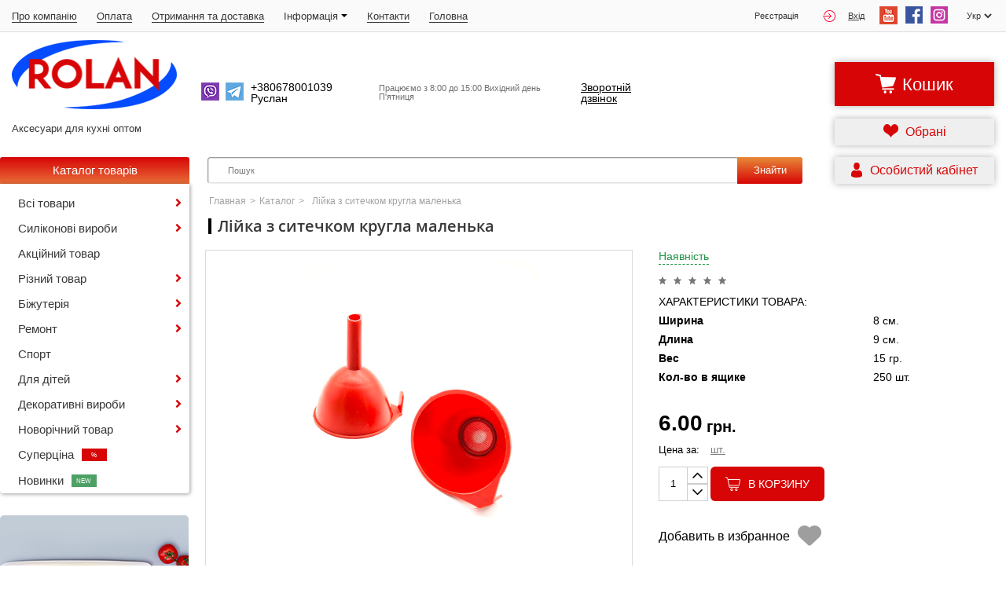

--- FILE ---
content_type: text/html; charset=utf-8
request_url: https://rolan-opt.com.ua/product/leyka-s-sitechkom-kruglaya-malenkaya
body_size: 13029
content:
<!DOCTYPE html><html lang="uk"><head>    <meta charset="UTF-8">    <meta name="viewport" content="width=device-width, initial-scale=1.0">    <meta http-equiv="X-UA-Compatible" content="ie=edge">    <title> Лійка з ситечком кругла маленька оптом 7 км Одеса Україна</title>    <meta name="keywords" content=" Лійка з ситечком кругла маленька "/>    <meta name="description" content=" Лійка з ситечком кругла маленька оптом 7км Одеса від виробника Україна, доставка НП Київ, Харків, Львів та інші міста"/>    <link rel="canonical" href="https://rolan-opt.com.ua/product/leyka-s-sitechkom-kruglaya-malenkaya">            <link            rel="alternate"            hreflang="ru"            href="https://rolan-opt.com.ua/ru/product/leyka-s-sitechkom-kruglaya-malenkaya"        >        <link rel="apple-touch-icon" sizes="180x180" href="/tpl/default/apple-touch-icon.png">    <link rel="icon" type="image/png" sizes="32x32" href="/tpl/default/favicon-32x32.png">    <link rel="icon" type="image/png" sizes="16x16" href="/tpl/default/favicon-16x16.png">    <link rel="manifest" href="/tpl/default/site.webmanifest">    <link rel="mask-icon" href="/tpl/default/safari-pinned-tab.svg" color="#5bbad5">    <meta name="msapplication-TileColor" content="#da532c">    <meta name="theme-color" content="#ffffff">    <meta name="google-site-verification" content="uDLn9Szq3wM6hBydb7s0nE9TdFvStcnNRRi5fdGJNcE"/>    <link rel="stylesheet" href="/tpl/default/css/reset.css">    <link rel="stylesheet" href="/tpl/default/css/libs/bootstrap.css">    <link rel="stylesheet" href="https://cdnjs.cloudflare.com/ajax/libs/font-awesome/5.11.1/css/all.min.css">    <link rel="stylesheet" href="/tpl/default/css/libs/slick.css">    <link rel="stylesheet" type="text/css" href="/tpl/default/css/libs/slick-theme.css"/>    <link rel="stylesheet" href="/tpl/default/css/libs/index.css">    <link rel="stylesheet" href="/tpl/default/css/likes/index.css">    <link rel="stylesheet" href="/tpl/default/css/cart/index.css">    <link href="/tpl/default/css/libs/select2.css" rel="stylesheet"/>    <!-- Google tag (gtag.js) --><script async src="https://www.googletagmanager.com/gtag/js?id=G-25229LN58K"></script><script>  window.dataLayer = window.dataLayer || [];  function gtag(){dataLayer.push(arguments);}  gtag('js', new Date());  gtag('config', 'G-25229LN58K');</script><!-- Google Tag Manager --><script>(function(w,d,s,l,i){w[l]=w[l]||[];w[l].push({'gtm.start':new Date().getTime(),event:'gtm.js'});var f=d.getElementsByTagName(s)[0],j=d.createElement(s),dl=l!='dataLayer'?'&l='+l:'';j.async=true;j.src='https://www.googletagmanager.com/gtm.js?id='+i+dl;f.parentNode.insertBefore(j,f);})(window,document,'script','dataLayer','GTM-WNXCKS8');</script><!-- End Google Tag Manager -->    <script src="/tpl/default/js/libs/jquery.js"></script>    <script src="/tpl/default/js/libs/slick.js"></script>    <link rel="stylesheet" type="text/css" href="/tpl/default/css/main.css?1747816239" /><link rel="stylesheet" type="text/css" href="/tpl/default/css/catalog/index.css?1582813697" /><link rel="stylesheet" type="text/css" href="/tpl/default/css/product/index.css?1747778067" /><link rel="stylesheet" type="text/css" href="/tpl/default/css/jquery.fancybox.min.css?1582797879" /></head><body><!-- Google Tag Manager (noscript) --><noscript><iframe src="https://www.googletagmanager.com/ns.html?id=GTM-WNXCKS8"                  height="0" width="0" style="display:none;visibility:hidden"></iframe></noscript><!-- End Google Tag Manager (noscript) --><div class="sidebar d-none">
    <div class="sidebar-icon">
        <img src="/tpl/default/img/sidebar-icon.png" alt="">
    </div>
    <div class="sidebar-icon">
        <img src="/tpl/default/img/sidebar-icon2.png" alt="">
    </div>
    <div class="sidebar-icon">
        <img src="/tpl/default/img/sidebar-icon3.png" alt="">
    </div>
    <div class="sidebar-icon">
        <img src="/tpl/default/img/sidebar-icon4.png" alt="">
    </div>
    <div class="sidebar-icon">
        <img src="/tpl/default/img/sidebar-icon5.png" alt="">
    </div>
</div>
<div class="cart-modal d-none">
    <div class="not-authorized">
        <img src="/tpl/default/img/close.png" alt="" class="close-cart">
        <div class="h3">Вхід</div>
        <form id="signin">
            <div>
                <input type="email" id="signin-email" placeholder="Email" required>
            </div>
            <div>
                <input type="password" id="signin-password" placeholder="Пароль"
                       required>
            </div>
            <div>
                <button class="signup" type="submit">Увійти</button>
            </div>
            <div class="d-flex flex-wrap justify-content-center mt-4">
                <a href="/reset" class="mt-3">
                    Відновити пароль                </a>
                <span class="mx-2 mt-3">
                    або                </span>
                <a href="/users/registration" class="mt-3">
                    Зареєструватися                </a>
            </div>
        </form>
    </div>
    <div class="feedback-form d-none">
        <img src="/tpl/default/img/close.png" alt="" class="close-cart">
        <div class="h3">Зворотній зв&#039;язок</div>
        <form id="feed">
            <div>
                <input type="text" id="feed-name" placeholder="Ім&#039;я" required>
            </div>
            <div>
                <input type="tel" id="feed-phone" placeholder="Телефон" required>
            </div>
            <div>
                <button class="signup" type="submit">Надіслати</button>
            </div>
        </form>
    </div>
    <div class="col-md-7 modal-items col-xl-4 pr-3 pl-2 pr-md-0 pl-md-3"></div>
</div>

<header>
    <div class="container">
        <div class="row d-flex justify-content-between align-items-center">
            <nav>
                <hr class="line d-none">
                <ul class="d-flex header-ul align-items-center">

                    <li class="d-md-none d-flex align-items-center open-menu">
                        меню <img class="dropdown d-block d-md-none" src="/tpl/default/img/dropdown.png" alt="">
                    </li>
                                                                        <li class="d-none d-md-block">
                                <a href="/about"
                                   class="d-flex align-items-center">  Про компанію   </a>
                            </li>
                                                                                                <li class="d-none d-md-block">
                                <a href="/payment"
                                   class="d-flex align-items-center">  Оплата   </a>
                            </li>
                                                                                                <li class="d-none d-md-block">
                                <a href="/delivery"
                                   class="d-flex align-items-center">  Отримання та доставка   </a>
                            </li>
                                                                    
                            <li class="d-none d-md-block">
                                <a class="d-flex align-items-center">
                                    Iнформація <img class="ml-1" src="/tpl/default/img/dropdown.png" alt="">
                                </a>
                                <ul class="main-menu">
                                                                            <li>
                                            <a href="/news">
                                                Новини                                            </a>
                                        </li>
                                                                            <li>
                                            <a href="/discounts">
                                                Акції                                            </a>
                                        </li>
                                                                    </ul>
                            </li>
                                                                                                <li class="d-none d-md-block">
                                <a href="/contacts"
                                   class="d-flex align-items-center">  Контакти   </a>
                            </li>
                                                                                                <li class="d-none d-md-block">
                                <a href="/"
                                   class="d-flex align-items-center">  Головна   </a>
                            </li>
                                            
                </ul>
            </nav>
            <div class="header-options d-flex align-items-center">
                                    <a href="/registration"
                       class="header-registration">Реєстрація</a>
                    <a href="" class="header-sign-in d-flex align-items-center">
                        <img src="/tpl/default/img/sign-in.png" alt="" class="mr-3">
                        Вхід                    </a>
                
                <a href="https://studio.youtube.com/channel/UCcviPXqGHW8uUt_mv4NEtUA/editing/images" class="header-social" target="_blank">
                    <img src="/tpl/default/img/youtube.png" alt="">
                </a>
                <a href="https://www.facebook.com" class="header-social" target="_blank">
                    <img src="/tpl/default/img/facebook.png" alt="">
                </a>
                <a href="https://www.instagram.com" class="header-social" target="_blank">
                    <img src="/tpl/default/img/instagram.png" alt="">
                </a>

                <select class="select-language">
                    <option value="ru" >Рус</option>
                    <option value="" selected>Укр</option>
                </select>
            </div>

        </div>
    </div>
</header>

<div class="container">
    <div class="row header-logo-box justify-content-between">
        <div class="col-12 col-md-8 d-flex align-items-center p0">
            <div class="logo-box">

                                    <a href="/">
                        <img src="/tpl/default/img/logo.png" alt="" class="logo">
                    </a>
                                <p class="logo-text">Аксесуари для кухні оптом</p>
            </div>
            <div class="d-flex align-items-center">

                                    <a href='viber://chat?number=+380678001039' target="_blank">
                        <img src='/tpl/default/img/viber.png' alt='' class='header-viber'>
                    </a>
                
                <a href="https://t.me/rolan_opt_comua" target="_blank">
                    <img src="/tpl/default/img/telegram.png" alt="" class="header-telegram">
                </a>

                <a href="tel:+380678001039"
                   class="header-phone"><span>+380678001039 Руслан</span></a>
                <span class="call d-none d-md-block"> Працюємо з 8:00 до 15:00 Вихідний день П&#039;ятниця</span>
                <span class="call d-md-none d-block"> 9:00 - 22:00</span>
                <span class="feedback-call d-md-block d-none">Зворотній дзвінок</span>
            </div>
        </div>
        <div class="col-md-3 d-flex flex-row flex-md-column justify-content-between align-items-end p0 mobile-feedback">
            <p class="discount "></p>
            <span class="feedback-call d-md-none d-block">Зворотній дзвінок</span>
            <div class="d-flex flex-md-column">
                <button class="header-cart header-cart-styles" data-product="0">
                    <img src="/tpl/default/img/buy-icon.png" alt="">
                    <span>Кошик</span>
                    <span class="count-product"></span>
                </button>
                <a href="/likes"
                   class="favs header-favorites">
                    <svg
                        xmlns="http://www.w3.org/2000/svg"
                        width="20px" height="20px">
                        <path fill-rule="evenodd" fill="rgb(215, 5, 6)"
                              d="M9.496,3.713 C7.036,-2.181 0.045,-0.806 -0.001,6.036 C-0.027,9.793 3.328,11.198 5.561,12.700 C7.727,14.157 9.269,16.150 9.510,16.998 C9.717,16.167 11.434,14.118 13.438,12.659 C15.631,11.065 19.026,9.753 19.001,5.995 C18.955,-0.864 11.842,-1.946 9.496,3.713 Z"/>
                    </svg>
                    <span>Обрані</span>
                </a>

                <a href="/users/cabinet"
                   class="header-favorites d-md-none d-flex justify-content-center align-items-center">
                    <svg style="margin-right: 0 !important;" xmlns="http://www.w3.org/2000/svg"
                         class="d-none d-md-block own-cabinet_svg" width="20px" height="20px">
                        <path fill-rule="evenodd" fill="rgb(215, 5, 6)"
                              d="M13.999,16.508 C14.000,16.211 14.001,16.465 13.999,16.508 ZM13.998,16.856 C13.998,16.856 12.968,19.000 7.000,19.000 C1.031,19.000 0.001,16.856 0.001,16.856 C0.001,16.607 0.001,16.463 0.000,16.386 C0.001,16.427 0.004,16.409 0.011,16.053 C0.090,11.701 0.690,10.446 4.970,9.649 C4.970,9.649 5.580,10.450 7.000,10.450 C8.420,10.450 9.029,9.649 9.029,9.649 C13.357,10.455 13.922,11.728 13.991,16.199 C13.995,16.485 13.998,16.534 13.999,16.509 C13.999,16.584 13.998,16.696 13.998,16.856 ZM0.000,16.386 C-0.001,16.342 -0.000,16.230 0.000,16.386 ZM7.000,9.292 C4.953,9.292 3.294,7.212 3.294,4.646 C3.294,2.080 3.839,-0.000 7.000,-0.000 C10.161,-0.000 10.705,2.080 10.705,4.646 C10.705,7.212 9.046,9.292 7.000,9.292 Z"></path>
                    </svg>
                    <i class="fas fa-user-cog"></i>


                    <span>Обрані</span>
                </a>
            </div>

        </div>
    </div>
</div><div class="main">    <main class="container p-0">
    <div class="row d-flex justify-content-md-around justify-content-xl-between">

        <div class="catalog col-md-3 col-lg-2 p0">
            <div class="catalog-head d-flex flex-row align-items-center justify-content-center">
    <a href="/catalog/all" class="catalog-link">Каталог товарів</a>
    <img src="/tpl/default/img/menu-icon.png" alt="" class="toggle-catalog d-block d-md-none">
</div>

<div class="catalog-menu d-md-block d-none">
    <button class="close-mobile-menu d-block d-md-none">x</button>
    <ul>
        
                            <li>
                    <a href="/catalog/vsi-tovari"
                        title="Всі товари оптом">
                        Всі товари                    </a>
                    <i class="fas fa-angle-right"></i>
                    <ul class="catalog-sub-menu">
                                                    <li>
                                <a href="/catalog/ovoshchechistki-ekonomki-ta-ovoshcherizki"
                                    title="Овочечистки економки та овочерізки оптом">
                                    • Овочечистки економки та овочерізки</a></li>
                                                    <li>
                                <a href="/catalog/skovorodki"
                                    title="Сковорідки оптом">
                                    • Сковорідки</a></li>
                                                    <li>
                                <a href="/catalog/nozhi-ta-nozhnitsi-kuhonni"
                                    title="Ножі та ножиці кухонні оптом">
                                    • Ножі та ножиці кухонні</a></li>
                                                    <li>
                                <a href="/catalog/doska-kuhonna"
                                    title="Кухонна дошка оптом">
                                    • Кухонна дошка</a></li>
                                                    <li>
                                <a href="/catalog/sito-sitechka"
                                    title="Сито  Ситечка оптом">
                                    • Сито  Ситечка</a></li>
                                                    <li>
                                <a href="/catalog/tovary-dlya-kuhni"
                                    title="Товари для кухні оптом">
                                    • Товари для кухні</a></li>
                                                    <li>
                                <a href="/catalog/vanna-ta-pribirannya"
                                    title="Ванна та прибирання оптом">
                                    • Ванна та прибирання</a></li>
                                                    <li>
                                <a href="/catalog/zakatochni-klyuchi"
                                    title="Закатувальний ключ оптом">
                                    • Закатувальний ключ</a></li>
                                                    <li>
                                <a href="/catalog/pidstavki"
                                    title="Підставки під горяче оптом">
                                    • Підставки під горяче</a></li>
                                                    <li>
                                <a href="/catalog/gorihokoli"
                                    title="Горіхоколи оптом">
                                    • Горіхоколи</a></li>
                                                    <li>
                                <a href="/catalog/miski"
                                    title="Миски з нержавіючої сталі оптом">
                                    • Миски з нержавіючої сталі</a></li>
                                                    <li>
                                <a href="/catalog/opoloniki"
                                    title="Ополоники оптом">
                                    • Ополоники</a></li>
                                                    <li>
                                <a href="/catalog/lopatki-kuhonni"
                                    title="Лопатки кухонні  оптом">
                                    • Лопатки кухонні </a></li>
                                                    <li>
                                <a href="/catalog/lozhki-kuhonni"
                                    title="Ложки кухонні оптом">
                                    • Ложки кухонні</a></li>
                                                    <li>
                                <a href="/catalog/shchiptsi-kuhonni"
                                    title="Щипці кухонні оптом">
                                    • Щипці кухонні</a></li>
                                                    <li>
                                <a href="/catalog/shtopora"
                                    title="Штопор та відривалка оптом">
                                    • Штопор та відривалка</a></li>
                                                    <li>
                                <a href="/catalog/obuvni-lopatki"
                                    title="Обувні лопатки оптом">
                                    • Обувні лопатки</a></li>
                                                    <li>
                                <a href="/catalog/terki"
                                    title="Тертки кухонні для овочів оптом">
                                    • Тертки кухонні для овочів</a></li>
                                                    <li>
                                <a href="/catalog/venchiki-ta-zbivalki"
                                    title="Вінчкики та взбивалки оптом">
                                    • Вінчкики та взбивалки</a></li>
                                                    <li>
                                <a href="/catalog/formochki"
                                    title="Форми для випікання та викладки оптом">
                                    • Форми для випікання та викладки</a></li>
                                                    <li>
                                <a href="/catalog/chesnochnitsi"
                                    title="Часникодавки оптом">
                                    • Часникодавки</a></li>
                                                    <li>
                                <a href="/catalog/solyanki-ta-spetsovnitsi"
                                    title="Солянки та спецівниці оптом">
                                    • Солянки та спецівниці</a></li>
                                                    <li>
                                <a href="/catalog/vidkrivachki"
                                    title="Відкривачки оптом">
                                    • Відкривачки</a></li>
                                                    <li>
                                <a href="/catalog/tovkachki"
                                    title="Товкачки для картоплі оптом">
                                    • Товкачки для картоплі</a></li>
                                                    <li>
                                <a href="/catalog/shinkovki"
                                    title="Шатківниця для капусти оптом">
                                    • Шатківниця для капусти</a></li>
                                                    <li>
                                <a href="/catalog/vishalki"
                                    title="Вішалки оптом">
                                    • Вішалки</a></li>
                                                    <li>
                                <a href="/catalog/doshchoviki"
                                    title="Дощовики оптом">
                                    • Дощовики</a></li>
                                                    <li>
                                <a href="/catalog/dlya-chaya"
                                    title="Заварник для чаю оптом">
                                    • Заварник для чаю</a></li>
                                                    <li>
                                <a href="/catalog/tochilki"
                                    title="Ножеточка для ножів оптом">
                                    • Ножеточка для ножів</a></li>
                                                    <li>
                                <a href="/catalog/kachalki"
                                    title="Качалки для тіста оптом">
                                    • Качалки для тіста</a></li>
                                                    <li>
                                <a href="/catalog/hlibnitsi"
                                    title="Хлібниці  оптом">
                                    • Хлібниці </a></li>
                                                    <li>
                                <a href="/catalog/liyki"
                                    title="Лійки оптом">
                                    • Лійки</a></li>
                                                    <li>
                                <a href="/catalog/molotki-kuhonni-dlya-myasa"
                                    title="Молотки кухонні для мяса оптом">
                                    • Молотки кухонні для мяса</a></li>
                                                    <li>
                                <a href="/catalog/ovoshcherizki"
                                    title="Овочерізки оптом">
                                    • Овочерізки</a></li>
                                                    <li>
                                <a href="/catalog/sokovizhimalki"
                                    title="Соковижималки оптом">
                                    • Соковижималки</a></li>
                                                    <li>
                                <a href="/catalog/elektrichna-tehnika-87"
                                    title="Електро товари оптом">
                                    • Електро товари</a></li>
                                                    <li>
                                <a href="/catalog/myasorubki"
                                    title="М&amp;#039;ясорубки оптом">
                                    • М&#039;ясорубки</a></li>
                                                    <li>
                                <a href="/catalog/salfetki-kuhonnye-iz-mikrofibry-94"
                                    title="Серветки кухонні із мікрофібри оптом">
                                    • Серветки кухонні із мікрофібри</a></li>
                                                    <li>
                                <a href="/catalog/kipyatilnik-96"
                                    title="Кип&amp;#039;ятильники оптом">
                                    • Кип&#039;ятильники</a></li>
                                                    <li>
                                <a href="/catalog/butilka-ta-rozpilyuvach-dlya-oliyi-ta-ocetu-104"
                                    title="Бутилка та розпилювач для олії та оцету оптом">
                                    • Бутилка та розпилювач для олії та оцету</a></li>
                                            </ul>
                </li>
                    
                            <li>
                    <a href="/catalog/silikonovi-virobi"
                        title="Силіконові вироби оптом">
                        Силіконові вироби                    </a>
                    <i class="fas fa-angle-right"></i>
                    <ul class="catalog-sub-menu">
                                                    <li>
                                <a href="/catalog/silikonovye-kovriki-dlya-vypechki"
                                    title="Силіконові килимки для випічки та розкатки тіста оптом">
                                    • Силіконові килимки для випічки та розкатки тіста</a></li>
                                                    <li>
                                <a href="/catalog/silikonovye-skaterti"
                                    title="Силіконові скатертини оптом">
                                    • Силіконові скатертини</a></li>
                                                    <li>
                                <a href="/catalog/silikonovye-lopatki-90"
                                    title="Силіконові лопатки оптом">
                                    • Силіконові лопатки</a></li>
                                                    <li>
                                <a href="/catalog/prihvatki-silikonovye-91"
                                    title="Прихватки силіконові оптом">
                                    • Прихватки силіконові</a></li>
                                                    <li>
                                <a href="/catalog/polovnik-silikonovyy-92"
                                    title="Половник силіконовий оптом">
                                    • Половник силіконовий</a></li>
                                                    <li>
                                <a href="/catalog/silikonovi-formi-dlya-vipechki-97"
                                    title="Силіконові форми для випечки оптом">
                                    • Силіконові форми для випечки</a></li>
                                            </ul>
                </li>
                    
                                                <li>
                        <a href="/catalog/akcionnyy-tovar-103"
                            title="Акційний товар оптом"> Акційний товар </a>
                        <!--                        <i class="fas fa-angle-right"></i>-->
                    </li>

                

                    
                            <li>
                    <a href="/catalog/rizniy-tovar"
                        title="Різний товар оптом">
                        Різний товар                    </a>
                    <i class="fas fa-angle-right"></i>
                    <ul class="catalog-sub-menu">
                                                    <li>
                                <a href="/catalog/kipyatilniki"
                                    title="Кіп&amp;#039;ятильники оптом">
                                    • Кіп&#039;ятильники</a></li>
                                                    <li>
                                <a href="/catalog/misholovki"
                                    title="Мишоловки оптом">
                                    • Мишоловки</a></li>
                                                    <li>
                                <a href="/catalog/mangali-ta-shampura"
                                    title="Мангали та шампура оптом">
                                    • Мангали та шампура</a></li>
                                                    <li>
                                <a href="/catalog/skaterti"
                                    title="Скатерті оптом">
                                    • Скатерті</a></li>
                                            </ul>
                </li>
                    
                            <li>
                    <a href="/catalog/bizhuteriya"
                        title="Біжутерія оптом">
                        Біжутерія                    </a>
                    <i class="fas fa-angle-right"></i>
                    <ul class="catalog-sub-menu">
                                                    <li>
                                <a href="/catalog/amuleti"
                                    title="Амулети  оптом">
                                    • Амулети </a></li>
                                                    <li>
                                <a href="/catalog/bigudi"
                                    title="Бігуді для завивки волосся оптом">
                                    • Бігуді для завивки волосся</a></li>
                                                    <li>
                                <a href="/catalog/grebishki"
                                    title="Гребішки та Щітка для волосся оптом">
                                    • Гребішки та Щітка для волосся</a></li>
                                                    <li>
                                <a href="/catalog/zakolka-krab-dlya-volos-100"
                                    title="Шпилька краб для волосся оптом">
                                    • Шпилька краб для волосся</a></li>
                                                    <li>
                                <a href="/catalog/rezinka-dityacha-dlya-volossya-101"
                                    title="Резинка дитяча для волосся оптом">
                                    • Резинка дитяча для волосся</a></li>
                                                    <li>
                                <a href="/catalog/obruch-na-golovu-dlya-volossya-102"
                                    title="Обруч на голову для волосся оптом">
                                    • Обруч на голову для волосся</a></li>
                                            </ul>
                </li>
                    
                            <li>
                    <a href="/catalog/remont"
                        title="Ремонт оптом">
                        Ремонт                    </a>
                    <i class="fas fa-angle-right"></i>
                    <ul class="catalog-sub-menu">
                                                    <li>
                                <a href="/catalog/kistochki"
                                    title="Пензлики оптом">
                                    • Пензлики</a></li>
                                            </ul>
                </li>
                    
                                                <li>
                        <a href="/catalog/sport"
                            title="Спорт оптом"> Спорт </a>
                        <!--                        <i class="fas fa-angle-right"></i>-->
                    </li>

                

                    
                            <li>
                    <a href="/catalog/dlya-ditey"
                        title="Для дітей оптом">
                        Для дітей                    </a>
                    <i class="fas fa-angle-right"></i>
                    <ul class="catalog-sub-menu">
                                                    <li>
                                <a href="/catalog/derevna-zbroya"
                                    title="Дерев&amp;quot;на оружня оптом">
                                    • Дерев&quot;на оружня</a></li>
                                                    <li>
                                <a href="/catalog/rozvazhalni"
                                    title="Розважальні оптом">
                                    • Розважальні</a></li>
                                            </ul>
                </li>
                    
                            <li>
                    <a href="/catalog/dekorativni-virobi"
                        title="Декоративні вироби оптом">
                        Декоративні вироби                    </a>
                    <i class="fas fa-angle-right"></i>
                    <ul class="catalog-sub-menu">
                                                    <li>
                                <a href="/catalog/magnit-dekorativniy"
                                    title="Магніт декоративний оптом">
                                    • Магніт декоративний</a></li>
                                                    <li>
                                <a href="/catalog/grilka-zviryushki-podushka"
                                    title="Грілка Звірюшки подушка оптом">
                                    • Грілка Звірюшки подушка</a></li>
                                                    <li>
                                <a href="/catalog/domoviki"
                                    title="Домовики оптом">
                                    • Домовики</a></li>
                                                    <li>
                                <a href="/catalog/іkonki"
                                    title="Іконки оптом">
                                    • Іконки</a></li>
                                                    <li>
                                <a href="/catalog/ramki"
                                    title="Фото рамкі оптом">
                                    • Фото рамкі</a></li>
                                                    <li>
                                <a href="/catalog/masazhki-masazhori"
                                    title="Масажки Масажори оптом">
                                    • Масажки Масажори</a></li>
                                                    <li>
                                <a href="/catalog/derevyannye-shtory"
                                    title="Дерев&amp;#039;яні штори оптом">
                                    • Дерев&#039;яні штори</a></li>
                                            </ul>
                </li>
                    
                            <li>
                    <a href="/catalog/novorichniy-tovar"
                        title="Новорічний товар оптом">
                        Новорічний товар                    </a>
                    <i class="fas fa-angle-right"></i>
                    <ul class="catalog-sub-menu">
                                                    <li>
                                <a href="/catalog/verhushka"
                                    title="Верхівка оптом">
                                    • Верхівка</a></li>
                                                    <li>
                                <a href="/catalog/shari-novorichni"
                                    title="Кулі новорічні оптом">
                                    • Кулі новорічні</a></li>
                                                    <li>
                                <a href="/catalog/figurki-igrushki"
                                    title="Фігурки іграшки оптом">
                                    • Фігурки іграшки</a></li>
                                                    <li>
                                <a href="/catalog/hlopavki"
                                    title="Хлопавки оптом">
                                    • Хлопавки</a></li>
                                                    <li>
                                <a href="/catalog/kviti-na-yalinku"
                                    title="Квіти на ялинку оптом">
                                    • Квіти на ялинку</a></li>
                                                    <li>
                                <a href="/catalog/yalinka"
                                    title="Ялинка оптом">
                                    • Ялинка</a></li>
                                                    <li>
                                <a href="/catalog/bengalski-vogni"
                                    title="Бенгальські Вогні оптом">
                                    • Бенгальські Вогні</a></li>
                                                    <li>
                                <a href="/catalog/doshchik-novorichniy"
                                    title="Дощик Новорічний оптом">
                                    • Дощик Новорічний</a></li>
                                                    <li>
                                <a href="/catalog/serpantin"
                                    title="Серпантін оптом">
                                    • Серпантін</a></li>
                                                    <li>
                                <a href="/catalog/salfetki-ta-skaterti-na-stil-novorichni"
                                    title="Серветки та скатерті на стіл Новорічні оптом">
                                    • Серветки та скатерті на стіл Новорічні</a></li>
                                            </ul>
                </li>
                    
                                                <li>
                        <a class="d-flex align-items-center"
                           href="/catalog/supercena"
                            title="Суперціна оптом">
                            Суперціна                            <!--<img style="margin-left: 10px;" src="/tpl/default/img/superprice.png" alt="">-->
                            <div
                                style="width: 32px; height: 16px; font-size: 0.5em; background-color: #d70506; text-align: center; line-height: 18px; color: white; margin-left: 10px">
                                %
                            </div>
                        </a>
                        <!--                        <i class="fas fa-angle-right"></i>-->
                    </li>
                

                    
                                                <li>
                        <a class="d-flex align-items-center"
                           href="/catalog/novinki">
                            Новинки <!--<img style="margin-left: 10px;" src="/tpl/default/img/new-icon.png"
										   alt="">-->
                            <div
                                style="width: 32px; height: 16px; font-size: 0.5em; background-color: #4da165; text-align: center; line-height: 18px; color: white; margin-left: 10px">
                                NEW
                            </div>
                        </a>
                        <!--                    <i class="fas fa-angle-right"></i>-->

                    </li>
                

                        </ul>
</div>


<div class="catalog-ads d-none d-md-block">
    <img src="/tpl/default/img/ads_.png" alt="">
    <p>Суперцена</p>
    <!--    <a href="--><!--">Перейти к товарам ></a>-->
</div>

<div class="catalog-ads ads2 d-none d-md-block">
    <img src="/tpl/default/img/_ads2_.png" alt="">
    <p>Хит продаж</p>
    <a href="/catalog/supercena">Перейти к товарам ></a>
</div>


<div class="catalog-social d-none d-md-block">
    <div class="headline catalog-social-h2">Ми у соцмережах</div>
    <div class="d-flex mt-3 mb-3">
        <a href="https://studio.youtube.com/channel/UCcviPXqGHW8uUt_mv4NEtUA/editing/images" class="catalog-social" target="_blank">
            <img src="/tpl/default/img/youtube.png" alt="">
        </a>
        <a href="https://www.facebook.com" class="catalog-social" target="_blank">
            <img src="/tpl/default/img/facebook.png" alt="">
        </a>
        <a href="https://www.instagram.com" class="catalog-social" target="_blank">
            <img src="/tpl/default/img/instagram.png" alt="">
        </a>
    </div>
</div>
<div class="d-none d-md-block headline mb-3 mt-3"></div>
<span
    class="ads-description d-none d-md-block"> <br></span>
<form id="catalog-follow" class="footer-form d-none d-md-block">
    <div>
        <input type="text" class="catalog-input" placeholder="Ім&#039;я"
               id="catalog-name" required>
    </div>
    <div>
        <input type="email" class="catalog-input" placeholder="Введіть Ваш email"
               id="catalog-email" required>
    </div>
    <div>
        <button class="catalog-button" type="submit"><span>Підписатися</span></button>
    </div>
</form>

<p class="catalog-descleimer d-none d-md-block">
    Нажимая на кнопку <span>«Подписаться»</span>, я даю согласие на обработку персональных данных в соответствии
    с <a href="/personal-rights" class="personal-rights">
        «Политикой в области обработки и защиты персональных данных»</a>.
</p>        </div>

        <div class="col-md-9 col-lg-9 col-xl-10 main-slider p0">
            <div class="container p0" style="display: flex; flex-direction: column;">
                <div class="row p0">
                    <form action="/search" class="search-items col-md p0 d-md-flex">
    <input type="text" name="word" autocomplete="off" id="search-items" placeholder="Пошук">
    <button class="search-items-button">Знайти</button>
</form>
<div class="search-item d-none">

</div>
                    <div class="col-md-3  d-flex flex-column align-items-end">
                        <a href="/users/cabinet"
   class="tdn header-sign-in header-favorites d-none d-md-flex">
    <svg xmlns="http://www.w3.org/2000/svg" class="own-cabinet_svg" width="20px" height="20px">
        <path fill-rule="evenodd" fill="rgb(215, 5, 6)"
              d="M13.999,16.508 C14.000,16.211 14.001,16.465 13.999,16.508 ZM13.998,16.856 C13.998,16.856 12.968,19.000 7.000,19.000 C1.031,19.000 0.001,16.856 0.001,16.856 C0.001,16.607 0.001,16.463 0.000,16.386 C0.001,16.427 0.004,16.409 0.011,16.053 C0.090,11.701 0.690,10.446 4.970,9.649 C4.970,9.649 5.580,10.450 7.000,10.450 C8.420,10.450 9.029,9.649 9.029,9.649 C13.357,10.455 13.922,11.728 13.991,16.199 C13.995,16.485 13.998,16.534 13.999,16.509 C13.999,16.584 13.998,16.696 13.998,16.856 ZM0.000,16.386 C-0.001,16.342 -0.000,16.230 0.000,16.386 ZM7.000,9.292 C4.953,9.292 3.294,7.212 3.294,4.646 C3.294,2.080 3.839,-0.000 7.000,-0.000 C10.161,-0.000 10.705,2.080 10.705,4.646 C10.705,7.212 9.046,9.292 7.000,9.292 Z"></path>
    </svg>

    <span>Особистий кабінет</span>
</a>                    </div>
                </div>
                <div class="breadcrumbs_margin">
                    <div class="col-md-12 breadcrumbs p0">                        <a href="/">Главная</a>            <span>></span>                                <a href="/catalog/all">Каталог</a>            <span>></span>                                <span>Лійка з ситечком кругла маленька</span>            </div>                </div>

                <div class="col-md-12">
                    <h1 class="headline">Лійка з ситечком кругла маленька</h1>
                </div>

                <div class="product-box  d-flex">
                    <div class="product-box_image">
                                                <a data-fancybox="gallery" style="height: 100%"
                           href="/files/product/4/774/774.jpg">
                            <img src="/files/product/4/774/774.jpg"
                                 alt="Лійка з ситечком кругла маленька оптом"
                                 title="Лійка з ситечком кругла маленька оптом">
                        </a>
                    </div>
                    <div class="box">
                        <div class="bestsellers-item_head d-none d-md-block p0">
                                                                                        <span class="product-box_status">Наявність</span>
                                                    </div>

                        <div class="product-box_raiting d-none d-md-block">

                            
                                                                    <svg
                                        class="add-raiting"
                                        data-key="1"
                                        data-id="774"
                                        data-user=""

                                        xmlns="http://www.w3.org/2000/svg"
                                        width="10px" height="10px">
                                        <path fill-rule="evenodd" fill="#777777"
                                              d="M5.236,0.164 L6.508,3.321 L9.765,3.615 C9.991,3.635 10.083,3.931 9.911,4.086 L7.441,6.330 L8.181,9.669 C8.233,9.901 7.993,10.083 7.799,9.960 L5.000,8.190 L2.202,9.960 C2.007,10.083 1.768,9.900 1.819,9.669 L2.559,6.330 L0.089,4.086 C-0.083,3.930 0.009,3.635 0.235,3.614 L3.492,3.321 L4.764,0.164 C4.852,-0.055 5.148,-0.055 5.236,0.164 Z"/>
                                    </svg>
                                
                            
                                                                    <svg
                                        class="add-raiting"
                                        data-key="2"
                                        data-id="774"
                                        data-user=""

                                        xmlns="http://www.w3.org/2000/svg"
                                        width="10px" height="10px">
                                        <path fill-rule="evenodd" fill="#777777"
                                              d="M5.236,0.164 L6.508,3.321 L9.765,3.615 C9.991,3.635 10.083,3.931 9.911,4.086 L7.441,6.330 L8.181,9.669 C8.233,9.901 7.993,10.083 7.799,9.960 L5.000,8.190 L2.202,9.960 C2.007,10.083 1.768,9.900 1.819,9.669 L2.559,6.330 L0.089,4.086 C-0.083,3.930 0.009,3.635 0.235,3.614 L3.492,3.321 L4.764,0.164 C4.852,-0.055 5.148,-0.055 5.236,0.164 Z"/>
                                    </svg>
                                
                            
                                                                    <svg
                                        class="add-raiting"
                                        data-key="3"
                                        data-id="774"
                                        data-user=""

                                        xmlns="http://www.w3.org/2000/svg"
                                        width="10px" height="10px">
                                        <path fill-rule="evenodd" fill="#777777"
                                              d="M5.236,0.164 L6.508,3.321 L9.765,3.615 C9.991,3.635 10.083,3.931 9.911,4.086 L7.441,6.330 L8.181,9.669 C8.233,9.901 7.993,10.083 7.799,9.960 L5.000,8.190 L2.202,9.960 C2.007,10.083 1.768,9.900 1.819,9.669 L2.559,6.330 L0.089,4.086 C-0.083,3.930 0.009,3.635 0.235,3.614 L3.492,3.321 L4.764,0.164 C4.852,-0.055 5.148,-0.055 5.236,0.164 Z"/>
                                    </svg>
                                
                            
                                                                    <svg
                                        class="add-raiting"
                                        data-key="4"
                                        data-id="774"
                                        data-user=""

                                        xmlns="http://www.w3.org/2000/svg"
                                        width="10px" height="10px">
                                        <path fill-rule="evenodd" fill="#777777"
                                              d="M5.236,0.164 L6.508,3.321 L9.765,3.615 C9.991,3.635 10.083,3.931 9.911,4.086 L7.441,6.330 L8.181,9.669 C8.233,9.901 7.993,10.083 7.799,9.960 L5.000,8.190 L2.202,9.960 C2.007,10.083 1.768,9.900 1.819,9.669 L2.559,6.330 L0.089,4.086 C-0.083,3.930 0.009,3.635 0.235,3.614 L3.492,3.321 L4.764,0.164 C4.852,-0.055 5.148,-0.055 5.236,0.164 Z"/>
                                    </svg>
                                
                            
                                                                    <svg
                                        class="add-raiting"
                                        data-key="5"
                                        data-id="774"
                                        data-user=""

                                        xmlns="http://www.w3.org/2000/svg"
                                        width="10px" height="10px">
                                        <path fill-rule="evenodd" fill="#777777"
                                              d="M5.236,0.164 L6.508,3.321 L9.765,3.615 C9.991,3.635 10.083,3.931 9.911,4.086 L7.441,6.330 L8.181,9.669 C8.233,9.901 7.993,10.083 7.799,9.960 L5.000,8.190 L2.202,9.960 C2.007,10.083 1.768,9.900 1.819,9.669 L2.559,6.330 L0.089,4.086 C-0.083,3.930 0.009,3.635 0.235,3.614 L3.492,3.321 L4.764,0.164 C4.852,-0.055 5.148,-0.055 5.236,0.164 Z"/>
                                    </svg>
                                
                            

                        </div>

                        <div class="product">
                                                            <ul class="d-none d-md-block">
                                    <li>Характеристики товара:</li>
                                                                                                                        <li>Ширина <span>8 см.  </span></li>
                                                                                                                                                                <li>Длина <span>9 см.  </span></li>
                                                                                                                                                                <li>Вес <span>15 гр.  </span></li>
                                                                                                                                                                <li>Кол-во в ящике <span>250 шт.  </span></li>
                                                                                                                                                        <li> <span> </span></li>
                                                                    </ul>
                            
                        </div>
                        <div class="product-box_info d-none d-md-block">
                            <p class="product-box_currency"> 6.00                                <span> грн.</span></p>
                            <p class="product-box_disclaimer">Цена за: <span>шт.</span></p>
                        </div>

                        <div class="mobile-info d-flex align-items-center justify-content-center d-md-none">

                            <div class="mobile-info-box">
                                <div class="bestsellers-item_head p0">
                                                                                                                <span class="product-box_status">Наявність</span>
                                                                    </div>

                                <div class="product-box_raiting">
                                    
                                                                                    <svg
                                                class="add-raiting"
                                                data-rate="11"
                                                data-key="1"
                                                data-id="774"
                                                data-user=""
                                                xmlns="http://www.w3.org/2000/svg"
                                                width="10px" height="10px">
                                                <path fill-rule="evenodd" fill="#777777"
                                                      d="M5.236,0.164 L6.508,3.321 L9.765,3.615 C9.991,3.635 10.083,3.931 9.911,4.086 L7.441,6.330 L8.181,9.669 C8.233,9.901 7.993,10.083 7.799,9.960 L5.000,8.190 L2.202,9.960 C2.007,10.083 1.768,9.900 1.819,9.669 L2.559,6.330 L0.089,4.086 C-0.083,3.930 0.009,3.635 0.235,3.614 L3.492,3.321 L4.764,0.164 C4.852,-0.055 5.148,-0.055 5.236,0.164 Z"/>
                                            </svg>
                                        
                                    
                                                                                    <svg
                                                class="add-raiting"
                                                data-rate="11"
                                                data-key="2"
                                                data-id="774"
                                                data-user=""
                                                xmlns="http://www.w3.org/2000/svg"
                                                width="10px" height="10px">
                                                <path fill-rule="evenodd" fill="#777777"
                                                      d="M5.236,0.164 L6.508,3.321 L9.765,3.615 C9.991,3.635 10.083,3.931 9.911,4.086 L7.441,6.330 L8.181,9.669 C8.233,9.901 7.993,10.083 7.799,9.960 L5.000,8.190 L2.202,9.960 C2.007,10.083 1.768,9.900 1.819,9.669 L2.559,6.330 L0.089,4.086 C-0.083,3.930 0.009,3.635 0.235,3.614 L3.492,3.321 L4.764,0.164 C4.852,-0.055 5.148,-0.055 5.236,0.164 Z"/>
                                            </svg>
                                        
                                    
                                                                                    <svg
                                                class="add-raiting"
                                                data-rate="11"
                                                data-key="3"
                                                data-id="774"
                                                data-user=""
                                                xmlns="http://www.w3.org/2000/svg"
                                                width="10px" height="10px">
                                                <path fill-rule="evenodd" fill="#777777"
                                                      d="M5.236,0.164 L6.508,3.321 L9.765,3.615 C9.991,3.635 10.083,3.931 9.911,4.086 L7.441,6.330 L8.181,9.669 C8.233,9.901 7.993,10.083 7.799,9.960 L5.000,8.190 L2.202,9.960 C2.007,10.083 1.768,9.900 1.819,9.669 L2.559,6.330 L0.089,4.086 C-0.083,3.930 0.009,3.635 0.235,3.614 L3.492,3.321 L4.764,0.164 C4.852,-0.055 5.148,-0.055 5.236,0.164 Z"/>
                                            </svg>
                                        
                                    
                                                                                    <svg
                                                class="add-raiting"
                                                data-rate="11"
                                                data-key="4"
                                                data-id="774"
                                                data-user=""
                                                xmlns="http://www.w3.org/2000/svg"
                                                width="10px" height="10px">
                                                <path fill-rule="evenodd" fill="#777777"
                                                      d="M5.236,0.164 L6.508,3.321 L9.765,3.615 C9.991,3.635 10.083,3.931 9.911,4.086 L7.441,6.330 L8.181,9.669 C8.233,9.901 7.993,10.083 7.799,9.960 L5.000,8.190 L2.202,9.960 C2.007,10.083 1.768,9.900 1.819,9.669 L2.559,6.330 L0.089,4.086 C-0.083,3.930 0.009,3.635 0.235,3.614 L3.492,3.321 L4.764,0.164 C4.852,-0.055 5.148,-0.055 5.236,0.164 Z"/>
                                            </svg>
                                        
                                    
                                                                                    <svg
                                                class="add-raiting"
                                                data-rate="11"
                                                data-key="5"
                                                data-id="774"
                                                data-user=""
                                                xmlns="http://www.w3.org/2000/svg"
                                                width="10px" height="10px">
                                                <path fill-rule="evenodd" fill="#777777"
                                                      d="M5.236,0.164 L6.508,3.321 L9.765,3.615 C9.991,3.635 10.083,3.931 9.911,4.086 L7.441,6.330 L8.181,9.669 C8.233,9.901 7.993,10.083 7.799,9.960 L5.000,8.190 L2.202,9.960 C2.007,10.083 1.768,9.900 1.819,9.669 L2.559,6.330 L0.089,4.086 C-0.083,3.930 0.009,3.635 0.235,3.614 L3.492,3.321 L4.764,0.164 C4.852,-0.055 5.148,-0.055 5.236,0.164 Z"/>
                                            </svg>
                                        
                                                                    </div>
                            </div>
                            <div>
                                <div class="product-box_info">
                                    <p class="product-box_currency"> 6.00                                        <span>грн.</span></p>
                                    <p class="product-box_disclaimer">Цена за: <span>шт.</span></p>
                                </div>
                            </div>
                        </div>

                        <div class="product-box_actions d-flex justify-content-center  justify-content-md-start">
                            <div class="product-box_actions_count">
                                <input type="number" style="border-width: 0"
                                       value="1">
                                <div class="count-box">
                                    <div class="inc" data-pack="1"
                                         data-count="1">
                                        <svg width="13" height="8" viewBox="0 0 13 8" fill="none"
                                             xmlns="http://www.w3.org/2000/svg">
                                            <path fill-rule="evenodd" clip-rule="evenodd"
                                                  d="M5.96967 0.96967C6.26256 0.676777 6.73744 0.676777 7.03033 0.96967L12.5303 6.46967C12.8232 6.76256 12.8232 7.23744 12.5303 7.53033C12.2374 7.82322 11.7626 7.82322 11.4697 7.53033L6.5 2.56066L1.53033 7.53033C1.23744 7.82322 0.762563 7.82322 0.46967 7.53033C0.176777 7.23744 0.176777 6.76256 0.46967 6.46967L5.96967 0.96967Z"
                                                  fill="#040404"/>
                                        </svg>
                                    </div>
                                    <div class="dec" data-pack="1"
                                         data-count="1">
                                        <svg width="13" height="7" viewBox="0 0 13 7" fill="none"
                                             xmlns="http://www.w3.org/2000/svg">
                                            <path fill-rule="evenodd" clip-rule="evenodd"
                                                  d="M5.96967 6.78033C6.26256 7.07322 6.73744 7.07322 7.03033 6.78033L12.5303 1.28033C12.8232 0.987437 12.8232 0.512563 12.5303 0.21967C12.2374 -0.0732231 11.7626 -0.0732231 11.4697 0.21967L6.5 5.18934L1.53033 0.21967C1.23744 -0.0732231 0.762563 -0.0732231 0.46967 0.21967C0.176777 0.512563 0.176777 0.987437 0.46967 1.28033L5.96967 6.78033Z"
                                                  fill="#040404"/>
                                        </svg>
                                    </div>
                                </div>
                            </div>
                            <div
                                class="bestsellers-item_actions_button product-box_actions_button"
                                data-id="774"
                                onclick='dataLayer.push({ ecommerce: null });
                                    dataLayer.push({
                                    event: "add_to_cart",
                                    ecommerce: {
                                    items: [{
                                    item_name: "Лійка з ситечком кругла маленька",
                                    price: 6,
                                    quantity: 1                                    }]
                                    }
                                    });return true;'
                            >
                                <img src="/tpl/default/img/buy-icon2.png" alt="">
                                <span>В корзину</span>
                            </div>
                        </div>
                        <div
                            class="product-box_like d-flex align-items-center justify-content-center justify-content-md-start">
                            <p>Добавить в избранное</p>
                            <button class="add-to-favs" data-id="774"><img
                                    src="/tpl/default/img/fav.svg" alt=""></button>
                        </div>
                    </div>
                </div>

                <div class="extra-product-photos mt-1 items">
                                            <div class="extra-product-photo">
                            <a data-fancybox="gallery" href="/files/product/4/774/more/405.jpg">
                                <img src="/files/product/4/774/more/405.jpg" alt="extra photo-0"
                                     title="extra photo-0">
                            </a>
                        </div>
                                            <div class="extra-product-photo">
                            <a data-fancybox="gallery" href="/files/product/4/774/more/406.jpg">
                                <img src="/files/product/4/774/more/406.jpg" alt="extra photo-1"
                                     title="extra photo-1">
                            </a>
                        </div>
                                            <div class="extra-product-photo">
                            <a data-fancybox="gallery" href="/files/product/4/774/more/407.jpg">
                                <img src="/files/product/4/774/more/407.jpg" alt="extra photo-2"
                                     title="extra photo-2">
                            </a>
                        </div>
                                    </div>
                <div class="mobbile-char d-block d-md-none" style="margin-top: 30px; margin-bottom: 31px;">

                                            <ul>
                            <li class="show-char d-flex align-items-center">Характеристики товара:
                                <svg
                                    class="right-arrow"
                                    xmlns="http://www.w3.org/2000/svg"
                                    width="5px" height="10px">
                                    <path fill-rule="evenodd" fill="rgb(0, 0, 0)"
                                          d="M-0.001,8.000 L-0.001,-0.000 L4.000,4.000 L-0.001,8.000 Z"/>
                                </svg>
                            </li>
                                                                                                <li class="char-block">Ширина <span>8 см.  </span></li>
                                                                                                                                <li class="char-block">Длина <span>9 см.  </span></li>
                                                                                                                                <li class="char-block">Вес <span>15 гр.  </span></li>
                                                                                                                                <li class="char-block">Кол-во в ящике <span>250 шт.  </span></li>
                                                                                                                        <li class="d-none char-block d-md-block"> <span> </span>
                                </li>
                            
                        </ul>
                    
                </div>

                                    <div class="col-md-12 product-description">
                        <h3 class="d-flex show-desc align-items-center" data-id="774">
                            Описание:
                            <svg
                                class="right-arrow"
                                xmlns="http://www.w3.org/2000/svg"
                                width="5px" height="10px">
                                <path fill-rule="evenodd" fill="rgb(0, 0, 0)"
                                      d="M-0.001,8.000 L-0.001,-0.000 L4.000,4.000 L-0.001,8.000 Z"/>
                            </svg>
                        </h3>
                        <div class="d-none d-md-block text-block">
                            <p>Лійка з ситечком кругла маленька зроблена з харчового пластику, всередині запаяне ситечко. Призначена для переливання рідини в посудину з тонким горлом.</p><p>Виробник Україна</p>                        </div>

                    </div>
                
                                    <div class="container p0 items">
                        <div class="row d-flex justify-content-between justify-content-md-start">
                            <div class="col-12 mb-md-4 p0 d-flex">
                                <div class="col-md-12 d-flex justify-content-between align-items-center p-0">
                                    <h2 class="headline bestsellers-h2 closes-h2">С этим товаром покупают</h2>
                                </div>
                                <div class="bestsellers-buttons d-flex">

                                    <div
                                        class="bestsellers-buttons_prev bestsellers-buttons_prev7  slick-arrow slick-disabled"
                                        aria-disabled="true" style="display: flex;">
                                        <svg width="13" height="7" viewBox="0 0 13 7" fill="none"
                                             xmlns="http://www.w3.org/2000/svg">
                                            <path fill-rule="evenodd" clip-rule="evenodd"
                                                  d="M5.96967 6.78033C6.26256 7.07322 6.73744 7.07322 7.03033 6.78033L12.5303 1.28033C12.8232 0.987437 12.8232 0.512563 12.5303 0.21967C12.2374 -0.0732231 11.7626 -0.0732231 11.4697 0.21967L6.5 5.18934L1.53033 0.21967C1.23744 -0.0732231 0.762563 -0.0732231 0.46967 0.21967C0.176777 0.512563 0.176777 0.987437 0.46967 1.28033L5.96967 6.78033Z"
                                                  fill="#040404"></path>
                                        </svg>
                                    </div>
                                    <div class="bestsellers-buttons_next   bestsellers-buttons_next7 slick-arrow"
                                         aria-disabled="false" style="display: flex;">
                                        <svg width="13" height="7" viewBox="0 0 13 7" fill="none"
                                             xmlns="http://www.w3.org/2000/svg">
                                            <path fill-rule="evenodd" clip-rule="evenodd"
                                                  d="M5.96967 6.78033C6.26256 7.07322 6.73744 7.07322 7.03033 6.78033L12.5303 1.28033C12.8232 0.987437 12.8232 0.512563 12.5303 0.21967C12.2374 -0.0732231 11.7626 -0.0732231 11.4697 0.21967L6.5 5.18934L1.53033 0.21967C1.23744 -0.0732231 0.762563 -0.0732231 0.46967 0.21967C0.176777 0.512563 0.176777 0.987437 0.46967 1.28033L5.96967 6.78033Z"
                                                  fill="#040404"></path>
                                        </svg>
                                    </div>

                                </div>
                            </div>

                            <div class="row d-flex justify-content-start also-slider">
                                                                    <div style="width: 10%"
     class="col-6 partial-view  d-flex col-lg-4 col-xl-3 zoom-in p-1">
    <div class="bestsellers-item">
        <div class="bestsellers-item_image" style="overflow : hidden;">
                        <a href="/product/schipcy-dlya-salata-zheleznye-lepestok-nr-13">
                <img
                    src="/files/product/5/1005/1005.jpg"
                    alt="Щипці для салату залізні пелюстки NR-13 оптом"
                    title="Щипці для салату залізні пелюстки NR-13 оптом" loading="lazy"
                >
            </a>
        </div>
        <div class="bestsellers-item_raiting ">
                                                <svg
                        class="add-raiting"
                        data-key="1"
                        data-id="1005"
                        data-user=""
                        xmlns="http://www.w3.org/2000/svg"
                        width="10px" height="10px">
                        <path fill-rule="evenodd" fill="rgb(119, 119, 119)"
                              d="M5.236,0.164 L6.508,3.321 L9.765,3.615 C9.991,3.635 10.083,3.931 9.911,4.086 L7.441,6.330 L8.181,9.669 C8.233,9.901 7.993,10.083 7.799,9.960 L5.000,8.190 L2.202,9.960 C2.007,10.083 1.768,9.900 1.819,9.669 L2.559,6.330 L0.089,4.086 C-0.083,3.930 0.009,3.635 0.235,3.614 L3.492,3.321 L4.764,0.164 C4.852,-0.055 5.148,-0.055 5.236,0.164 Z"/>
                    </svg>
                                                                <svg
                        class="add-raiting"
                        data-key="2"
                        data-id="1005"
                        data-user=""
                        xmlns="http://www.w3.org/2000/svg"
                        width="10px" height="10px">
                        <path fill-rule="evenodd" fill="rgb(119, 119, 119)"
                              d="M5.236,0.164 L6.508,3.321 L9.765,3.615 C9.991,3.635 10.083,3.931 9.911,4.086 L7.441,6.330 L8.181,9.669 C8.233,9.901 7.993,10.083 7.799,9.960 L5.000,8.190 L2.202,9.960 C2.007,10.083 1.768,9.900 1.819,9.669 L2.559,6.330 L0.089,4.086 C-0.083,3.930 0.009,3.635 0.235,3.614 L3.492,3.321 L4.764,0.164 C4.852,-0.055 5.148,-0.055 5.236,0.164 Z"/>
                    </svg>
                                                                <svg
                        class="add-raiting"
                        data-key="3"
                        data-id="1005"
                        data-user=""
                        xmlns="http://www.w3.org/2000/svg"
                        width="10px" height="10px">
                        <path fill-rule="evenodd" fill="rgb(119, 119, 119)"
                              d="M5.236,0.164 L6.508,3.321 L9.765,3.615 C9.991,3.635 10.083,3.931 9.911,4.086 L7.441,6.330 L8.181,9.669 C8.233,9.901 7.993,10.083 7.799,9.960 L5.000,8.190 L2.202,9.960 C2.007,10.083 1.768,9.900 1.819,9.669 L2.559,6.330 L0.089,4.086 C-0.083,3.930 0.009,3.635 0.235,3.614 L3.492,3.321 L4.764,0.164 C4.852,-0.055 5.148,-0.055 5.236,0.164 Z"/>
                    </svg>
                                                                <svg
                        class="add-raiting"
                        data-key="4"
                        data-id="1005"
                        data-user=""
                        xmlns="http://www.w3.org/2000/svg"
                        width="10px" height="10px">
                        <path fill-rule="evenodd" fill="rgb(119, 119, 119)"
                              d="M5.236,0.164 L6.508,3.321 L9.765,3.615 C9.991,3.635 10.083,3.931 9.911,4.086 L7.441,6.330 L8.181,9.669 C8.233,9.901 7.993,10.083 7.799,9.960 L5.000,8.190 L2.202,9.960 C2.007,10.083 1.768,9.900 1.819,9.669 L2.559,6.330 L0.089,4.086 C-0.083,3.930 0.009,3.635 0.235,3.614 L3.492,3.321 L4.764,0.164 C4.852,-0.055 5.148,-0.055 5.236,0.164 Z"/>
                    </svg>
                                                                <svg
                        class="add-raiting"
                        data-key="5"
                        data-id="1005"
                        data-user=""
                        xmlns="http://www.w3.org/2000/svg"
                        width="10px" height="10px">
                        <path fill-rule="evenodd" fill="rgb(119, 119, 119)"
                              d="M5.236,0.164 L6.508,3.321 L9.765,3.615 C9.991,3.635 10.083,3.931 9.911,4.086 L7.441,6.330 L8.181,9.669 C8.233,9.901 7.993,10.083 7.799,9.960 L5.000,8.190 L2.202,9.960 C2.007,10.083 1.768,9.900 1.819,9.669 L2.559,6.330 L0.089,4.086 C-0.083,3.930 0.009,3.635 0.235,3.614 L3.492,3.321 L4.764,0.164 C4.852,-0.055 5.148,-0.055 5.236,0.164 Z"/>
                    </svg>
                                    </div>
        <div class="bestsellers-item_info">
            <div class="link-wrapper">
                <a href="/product/schipcy-dlya-salata-zheleznye-lepestok-nr-13">Щипці для салату залізні пелюстки NR-13</a>
            </div>
            <p class="bestsellers-item_currency"> 16.00                <span> грн</span></p>
            <p class="bestsellers-item_disclaimer">Ціна за:
                <span>одиницю</span></p>
        </div>
        <div class="bestsellers-item_actions d-flex justify-content-between">
            <div class="bestsellers-item_actions_count">
                <input type="number" value="5">
                <div class="count-box">
                    <div class="inc" data-pack="5" data-count="5">
                        <svg width="13" height="8" viewBox="0 0 13 8" fill="none" xmlns="http://www.w3.org/2000/svg">
                            <path fill-rule="evenodd" clip-rule="evenodd"
                                  d="M5.96967 0.96967C6.26256 0.676777 6.73744 0.676777 7.03033 0.96967L12.5303 6.46967C12.8232 6.76256 12.8232 7.23744 12.5303 7.53033C12.2374 7.82322 11.7626 7.82322 11.4697 7.53033L6.5 2.56066L1.53033 7.53033C1.23744 7.82322 0.762563 7.82322 0.46967 7.53033C0.176777 7.23744 0.176777 6.76256 0.46967 6.46967L5.96967 0.96967Z"
                                  fill="#040404"/>
                        </svg>
                    </div>
                    <div class="dec" data-pack="5" data-count="5">
                        <svg width="13" height="7" viewBox="0 0 13 7" fill="none" xmlns="http://www.w3.org/2000/svg">
                            <path fill-rule="evenodd" clip-rule="evenodd"
                                  d="M5.96967 6.78033C6.26256 7.07322 6.73744 7.07322 7.03033 6.78033L12.5303 1.28033C12.8232 0.987437 12.8232 0.512563 12.5303 0.21967C12.2374 -0.0732231 11.7626 -0.0732231 11.4697 0.21967L6.5 5.18934L1.53033 0.21967C1.23744 -0.0732231 0.762563 -0.0732231 0.46967 0.21967C0.176777 0.512563 0.176777 0.987437 0.46967 1.28033L5.96967 6.78033Z"
                                  fill="#040404"/>
                        </svg>
                    </div>
                </div>
            </div>
            <div class="bestsellers-item_actions_button" data-id="3-1005">
                <img src="/tpl/default/img/buy-icon2.png" alt="">
                <span>У кошик</span>
            </div>
        </div>
        <div class="bestsellers-item_like d-flex align-items-center justify-content-end">
            <p class="d-none d-md-block">Додати до обрані</p>
            <p class="d-block d-md-none">Додати до обрані</p>
            <button class="add-to-favs" data-id="1005">
                                    <span class="like-icon"><i class="fas fa-heart"></i></span>
                            </button>
        </div>
    </div>
</div>
                                                                    <div style="width: 10%"
     class="col-6 partial-view  d-flex col-lg-4 col-xl-3 zoom-in p-1">
    <div class="bestsellers-item">
        <div class="bestsellers-item_image" style="overflow : hidden;">
                        <a href="/product/bigudi-termo-chervoni-mali">
                <img
                    src="/files/product/7/1047/1047.jpg"
                    alt="Термобігуді червоні маленькі оптом"
                    title="Термобігуді червоні маленькі оптом" loading="lazy"
                >
            </a>
        </div>
        <div class="bestsellers-item_raiting ">
                                                <svg
                        class="add-raiting"
                        data-key="1"
                        data-id="1047"
                        data-user=""
                        xmlns="http://www.w3.org/2000/svg"
                        width="10px" height="10px">
                        <path fill-rule="evenodd" fill="rgb(119, 119, 119)"
                              d="M5.236,0.164 L6.508,3.321 L9.765,3.615 C9.991,3.635 10.083,3.931 9.911,4.086 L7.441,6.330 L8.181,9.669 C8.233,9.901 7.993,10.083 7.799,9.960 L5.000,8.190 L2.202,9.960 C2.007,10.083 1.768,9.900 1.819,9.669 L2.559,6.330 L0.089,4.086 C-0.083,3.930 0.009,3.635 0.235,3.614 L3.492,3.321 L4.764,0.164 C4.852,-0.055 5.148,-0.055 5.236,0.164 Z"/>
                    </svg>
                                                                <svg
                        class="add-raiting"
                        data-key="2"
                        data-id="1047"
                        data-user=""
                        xmlns="http://www.w3.org/2000/svg"
                        width="10px" height="10px">
                        <path fill-rule="evenodd" fill="rgb(119, 119, 119)"
                              d="M5.236,0.164 L6.508,3.321 L9.765,3.615 C9.991,3.635 10.083,3.931 9.911,4.086 L7.441,6.330 L8.181,9.669 C8.233,9.901 7.993,10.083 7.799,9.960 L5.000,8.190 L2.202,9.960 C2.007,10.083 1.768,9.900 1.819,9.669 L2.559,6.330 L0.089,4.086 C-0.083,3.930 0.009,3.635 0.235,3.614 L3.492,3.321 L4.764,0.164 C4.852,-0.055 5.148,-0.055 5.236,0.164 Z"/>
                    </svg>
                                                                <svg
                        class="add-raiting"
                        data-key="3"
                        data-id="1047"
                        data-user=""
                        xmlns="http://www.w3.org/2000/svg"
                        width="10px" height="10px">
                        <path fill-rule="evenodd" fill="rgb(119, 119, 119)"
                              d="M5.236,0.164 L6.508,3.321 L9.765,3.615 C9.991,3.635 10.083,3.931 9.911,4.086 L7.441,6.330 L8.181,9.669 C8.233,9.901 7.993,10.083 7.799,9.960 L5.000,8.190 L2.202,9.960 C2.007,10.083 1.768,9.900 1.819,9.669 L2.559,6.330 L0.089,4.086 C-0.083,3.930 0.009,3.635 0.235,3.614 L3.492,3.321 L4.764,0.164 C4.852,-0.055 5.148,-0.055 5.236,0.164 Z"/>
                    </svg>
                                                                <svg
                        class="add-raiting"
                        data-key="4"
                        data-id="1047"
                        data-user=""
                        xmlns="http://www.w3.org/2000/svg"
                        width="10px" height="10px">
                        <path fill-rule="evenodd" fill="rgb(119, 119, 119)"
                              d="M5.236,0.164 L6.508,3.321 L9.765,3.615 C9.991,3.635 10.083,3.931 9.911,4.086 L7.441,6.330 L8.181,9.669 C8.233,9.901 7.993,10.083 7.799,9.960 L5.000,8.190 L2.202,9.960 C2.007,10.083 1.768,9.900 1.819,9.669 L2.559,6.330 L0.089,4.086 C-0.083,3.930 0.009,3.635 0.235,3.614 L3.492,3.321 L4.764,0.164 C4.852,-0.055 5.148,-0.055 5.236,0.164 Z"/>
                    </svg>
                                                                <svg
                        class="add-raiting"
                        data-key="5"
                        data-id="1047"
                        data-user=""
                        xmlns="http://www.w3.org/2000/svg"
                        width="10px" height="10px">
                        <path fill-rule="evenodd" fill="rgb(119, 119, 119)"
                              d="M5.236,0.164 L6.508,3.321 L9.765,3.615 C9.991,3.635 10.083,3.931 9.911,4.086 L7.441,6.330 L8.181,9.669 C8.233,9.901 7.993,10.083 7.799,9.960 L5.000,8.190 L2.202,9.960 C2.007,10.083 1.768,9.900 1.819,9.669 L2.559,6.330 L0.089,4.086 C-0.083,3.930 0.009,3.635 0.235,3.614 L3.492,3.321 L4.764,0.164 C4.852,-0.055 5.148,-0.055 5.236,0.164 Z"/>
                    </svg>
                                    </div>
        <div class="bestsellers-item_info">
            <div class="link-wrapper">
                <a href="/product/bigudi-termo-chervoni-mali">Термобігуді червоні маленькі</a>
            </div>
            <p class="bestsellers-item_currency"> 15.00                <span> грн</span></p>
            <p class="bestsellers-item_disclaimer">Ціна за:
                <span>одиницю</span></p>
        </div>
        <div class="bestsellers-item_actions d-flex justify-content-between">
            <div class="bestsellers-item_actions_count">
                <input type="number" value="5">
                <div class="count-box">
                    <div class="inc" data-pack="5" data-count="5">
                        <svg width="13" height="8" viewBox="0 0 13 8" fill="none" xmlns="http://www.w3.org/2000/svg">
                            <path fill-rule="evenodd" clip-rule="evenodd"
                                  d="M5.96967 0.96967C6.26256 0.676777 6.73744 0.676777 7.03033 0.96967L12.5303 6.46967C12.8232 6.76256 12.8232 7.23744 12.5303 7.53033C12.2374 7.82322 11.7626 7.82322 11.4697 7.53033L6.5 2.56066L1.53033 7.53033C1.23744 7.82322 0.762563 7.82322 0.46967 7.53033C0.176777 7.23744 0.176777 6.76256 0.46967 6.46967L5.96967 0.96967Z"
                                  fill="#040404"/>
                        </svg>
                    </div>
                    <div class="dec" data-pack="5" data-count="5">
                        <svg width="13" height="7" viewBox="0 0 13 7" fill="none" xmlns="http://www.w3.org/2000/svg">
                            <path fill-rule="evenodd" clip-rule="evenodd"
                                  d="M5.96967 6.78033C6.26256 7.07322 6.73744 7.07322 7.03033 6.78033L12.5303 1.28033C12.8232 0.987437 12.8232 0.512563 12.5303 0.21967C12.2374 -0.0732231 11.7626 -0.0732231 11.4697 0.21967L6.5 5.18934L1.53033 0.21967C1.23744 -0.0732231 0.762563 -0.0732231 0.46967 0.21967C0.176777 0.512563 0.176777 0.987437 0.46967 1.28033L5.96967 6.78033Z"
                                  fill="#040404"/>
                        </svg>
                    </div>
                </div>
            </div>
            <div class="bestsellers-item_actions_button" data-id="3-1047">
                <img src="/tpl/default/img/buy-icon2.png" alt="">
                <span>У кошик</span>
            </div>
        </div>
        <div class="bestsellers-item_like d-flex align-items-center justify-content-end">
            <p class="d-none d-md-block">Додати до обрані</p>
            <p class="d-block d-md-none">Додати до обрані</p>
            <button class="add-to-favs" data-id="1047">
                                    <span class="like-icon"><i class="fas fa-heart"></i></span>
                            </button>
        </div>
    </div>
</div>
                                                                    <div style="width: 10%"
     class="col-6 partial-view  d-flex col-lg-4 col-xl-3 zoom-in p-1">
    <div class="bestsellers-item">
        <div class="bestsellers-item_image" style="overflow : hidden;">
                        <a href="/product/opahalo-lopatka-dlya-rozzhiga-ognya-v-mangale">
                <img
                    src="/files/product/6/1076/1076.jpg"
                    alt="Віяло лопатка для розпалу вогню в мангалі оптом"
                    title="Віяло лопатка для розпалу вогню в мангалі оптом" loading="lazy"
                >
            </a>
        </div>
        <div class="bestsellers-item_raiting ">
                                                <svg
                        class="add-raiting"
                        data-key="1"
                        data-id="1076"
                        data-user=""
                        xmlns="http://www.w3.org/2000/svg"
                        width="10px" height="10px">
                        <path fill-rule="evenodd" fill="rgb(119, 119, 119)"
                              d="M5.236,0.164 L6.508,3.321 L9.765,3.615 C9.991,3.635 10.083,3.931 9.911,4.086 L7.441,6.330 L8.181,9.669 C8.233,9.901 7.993,10.083 7.799,9.960 L5.000,8.190 L2.202,9.960 C2.007,10.083 1.768,9.900 1.819,9.669 L2.559,6.330 L0.089,4.086 C-0.083,3.930 0.009,3.635 0.235,3.614 L3.492,3.321 L4.764,0.164 C4.852,-0.055 5.148,-0.055 5.236,0.164 Z"/>
                    </svg>
                                                                <svg
                        class="add-raiting"
                        data-key="2"
                        data-id="1076"
                        data-user=""
                        xmlns="http://www.w3.org/2000/svg"
                        width="10px" height="10px">
                        <path fill-rule="evenodd" fill="rgb(119, 119, 119)"
                              d="M5.236,0.164 L6.508,3.321 L9.765,3.615 C9.991,3.635 10.083,3.931 9.911,4.086 L7.441,6.330 L8.181,9.669 C8.233,9.901 7.993,10.083 7.799,9.960 L5.000,8.190 L2.202,9.960 C2.007,10.083 1.768,9.900 1.819,9.669 L2.559,6.330 L0.089,4.086 C-0.083,3.930 0.009,3.635 0.235,3.614 L3.492,3.321 L4.764,0.164 C4.852,-0.055 5.148,-0.055 5.236,0.164 Z"/>
                    </svg>
                                                                <svg
                        class="add-raiting"
                        data-key="3"
                        data-id="1076"
                        data-user=""
                        xmlns="http://www.w3.org/2000/svg"
                        width="10px" height="10px">
                        <path fill-rule="evenodd" fill="rgb(119, 119, 119)"
                              d="M5.236,0.164 L6.508,3.321 L9.765,3.615 C9.991,3.635 10.083,3.931 9.911,4.086 L7.441,6.330 L8.181,9.669 C8.233,9.901 7.993,10.083 7.799,9.960 L5.000,8.190 L2.202,9.960 C2.007,10.083 1.768,9.900 1.819,9.669 L2.559,6.330 L0.089,4.086 C-0.083,3.930 0.009,3.635 0.235,3.614 L3.492,3.321 L4.764,0.164 C4.852,-0.055 5.148,-0.055 5.236,0.164 Z"/>
                    </svg>
                                                                <svg
                        class="add-raiting"
                        data-key="4"
                        data-id="1076"
                        data-user=""
                        xmlns="http://www.w3.org/2000/svg"
                        width="10px" height="10px">
                        <path fill-rule="evenodd" fill="rgb(119, 119, 119)"
                              d="M5.236,0.164 L6.508,3.321 L9.765,3.615 C9.991,3.635 10.083,3.931 9.911,4.086 L7.441,6.330 L8.181,9.669 C8.233,9.901 7.993,10.083 7.799,9.960 L5.000,8.190 L2.202,9.960 C2.007,10.083 1.768,9.900 1.819,9.669 L2.559,6.330 L0.089,4.086 C-0.083,3.930 0.009,3.635 0.235,3.614 L3.492,3.321 L4.764,0.164 C4.852,-0.055 5.148,-0.055 5.236,0.164 Z"/>
                    </svg>
                                                                <svg
                        class="add-raiting"
                        data-key="5"
                        data-id="1076"
                        data-user=""
                        xmlns="http://www.w3.org/2000/svg"
                        width="10px" height="10px">
                        <path fill-rule="evenodd" fill="rgb(119, 119, 119)"
                              d="M5.236,0.164 L6.508,3.321 L9.765,3.615 C9.991,3.635 10.083,3.931 9.911,4.086 L7.441,6.330 L8.181,9.669 C8.233,9.901 7.993,10.083 7.799,9.960 L5.000,8.190 L2.202,9.960 C2.007,10.083 1.768,9.900 1.819,9.669 L2.559,6.330 L0.089,4.086 C-0.083,3.930 0.009,3.635 0.235,3.614 L3.492,3.321 L4.764,0.164 C4.852,-0.055 5.148,-0.055 5.236,0.164 Z"/>
                    </svg>
                                    </div>
        <div class="bestsellers-item_info">
            <div class="link-wrapper">
                <a href="/product/opahalo-lopatka-dlya-rozzhiga-ognya-v-mangale">Віяло лопатка для розпалу вогню в мангалі</a>
            </div>
            <p class="bestsellers-item_currency"> 8.00                <span> грн</span></p>
            <p class="bestsellers-item_disclaimer">Ціна за:
                <span>одиницю</span></p>
        </div>
        <div class="bestsellers-item_actions d-flex justify-content-between">
            <div class="bestsellers-item_actions_count">
                <input type="number" value="5">
                <div class="count-box">
                    <div class="inc" data-pack="5" data-count="5">
                        <svg width="13" height="8" viewBox="0 0 13 8" fill="none" xmlns="http://www.w3.org/2000/svg">
                            <path fill-rule="evenodd" clip-rule="evenodd"
                                  d="M5.96967 0.96967C6.26256 0.676777 6.73744 0.676777 7.03033 0.96967L12.5303 6.46967C12.8232 6.76256 12.8232 7.23744 12.5303 7.53033C12.2374 7.82322 11.7626 7.82322 11.4697 7.53033L6.5 2.56066L1.53033 7.53033C1.23744 7.82322 0.762563 7.82322 0.46967 7.53033C0.176777 7.23744 0.176777 6.76256 0.46967 6.46967L5.96967 0.96967Z"
                                  fill="#040404"/>
                        </svg>
                    </div>
                    <div class="dec" data-pack="5" data-count="5">
                        <svg width="13" height="7" viewBox="0 0 13 7" fill="none" xmlns="http://www.w3.org/2000/svg">
                            <path fill-rule="evenodd" clip-rule="evenodd"
                                  d="M5.96967 6.78033C6.26256 7.07322 6.73744 7.07322 7.03033 6.78033L12.5303 1.28033C12.8232 0.987437 12.8232 0.512563 12.5303 0.21967C12.2374 -0.0732231 11.7626 -0.0732231 11.4697 0.21967L6.5 5.18934L1.53033 0.21967C1.23744 -0.0732231 0.762563 -0.0732231 0.46967 0.21967C0.176777 0.512563 0.176777 0.987437 0.46967 1.28033L5.96967 6.78033Z"
                                  fill="#040404"/>
                        </svg>
                    </div>
                </div>
            </div>
            <div class="bestsellers-item_actions_button" data-id="3-1076">
                <img src="/tpl/default/img/buy-icon2.png" alt="">
                <span>У кошик</span>
            </div>
        </div>
        <div class="bestsellers-item_like d-flex align-items-center justify-content-end">
            <p class="d-none d-md-block">Додати до обрані</p>
            <p class="d-block d-md-none">Додати до обрані</p>
            <button class="add-to-favs" data-id="1076">
                                    <span class="like-icon"><i class="fas fa-heart"></i></span>
                            </button>
        </div>
    </div>
</div>
                                                                    <div style="width: 10%"
     class="col-6 partial-view  d-flex col-lg-4 col-xl-3 zoom-in p-1">
    <div class="bestsellers-item">
        <div class="bestsellers-item_image" style="overflow : hidden;">
                        <a href="/product/lopatka-derevyannaya-plotnaya-promaslennaya">
                <img
                    src="/files/product/4/1104/1104.jpg"
                    alt="Лопатка дерев&amp;#039;яна щільна промаслена 30см. оптом"
                    title="Лопатка дерев&amp;#039;яна щільна промаслена 30см. оптом" loading="lazy"
                >
            </a>
        </div>
        <div class="bestsellers-item_raiting ">
                                                <svg
                        data-key="1"
                        data-id="1104"
                        data-user=""
                        xmlns="http://www.w3.org/2000/svg"
                        width="10px" height="10px"
                        class="add-raiting">
                        <path fill-rule="evenodd" class="green-star green-star__gb" fill="rgb(119, 119, 119)"
                              d="M5.236,0.164 L6.508,3.321 L9.765,3.615 C9.991,3.635 10.083,3.931 9.911,4.086 L7.441,6.330 L8.181,9.669 C8.233,9.901 7.993,10.083 7.799,9.960 L5.000,8.190 L2.202,9.960 C2.007,10.083 1.768,9.900 1.819,9.669 L2.559,6.330 L0.089,4.086 C-0.083,3.930 0.009,3.635 0.235,3.614 L3.492,3.321 L4.764,0.164 C4.852,-0.055 5.148,-0.055 5.236,0.164 Z"/>
                    </svg>
                                                                <svg
                        class="add-raiting"
                        data-key="2"
                        data-id="1104"
                        data-user=""
                        xmlns="http://www.w3.org/2000/svg"
                        width="10px" height="10px">
                        <path fill-rule="evenodd" fill="rgb(119, 119, 119)"
                              d="M5.236,0.164 L6.508,3.321 L9.765,3.615 C9.991,3.635 10.083,3.931 9.911,4.086 L7.441,6.330 L8.181,9.669 C8.233,9.901 7.993,10.083 7.799,9.960 L5.000,8.190 L2.202,9.960 C2.007,10.083 1.768,9.900 1.819,9.669 L2.559,6.330 L0.089,4.086 C-0.083,3.930 0.009,3.635 0.235,3.614 L3.492,3.321 L4.764,0.164 C4.852,-0.055 5.148,-0.055 5.236,0.164 Z"/>
                    </svg>
                                                                <svg
                        class="add-raiting"
                        data-key="3"
                        data-id="1104"
                        data-user=""
                        xmlns="http://www.w3.org/2000/svg"
                        width="10px" height="10px">
                        <path fill-rule="evenodd" fill="rgb(119, 119, 119)"
                              d="M5.236,0.164 L6.508,3.321 L9.765,3.615 C9.991,3.635 10.083,3.931 9.911,4.086 L7.441,6.330 L8.181,9.669 C8.233,9.901 7.993,10.083 7.799,9.960 L5.000,8.190 L2.202,9.960 C2.007,10.083 1.768,9.900 1.819,9.669 L2.559,6.330 L0.089,4.086 C-0.083,3.930 0.009,3.635 0.235,3.614 L3.492,3.321 L4.764,0.164 C4.852,-0.055 5.148,-0.055 5.236,0.164 Z"/>
                    </svg>
                                                                <svg
                        class="add-raiting"
                        data-key="4"
                        data-id="1104"
                        data-user=""
                        xmlns="http://www.w3.org/2000/svg"
                        width="10px" height="10px">
                        <path fill-rule="evenodd" fill="rgb(119, 119, 119)"
                              d="M5.236,0.164 L6.508,3.321 L9.765,3.615 C9.991,3.635 10.083,3.931 9.911,4.086 L7.441,6.330 L8.181,9.669 C8.233,9.901 7.993,10.083 7.799,9.960 L5.000,8.190 L2.202,9.960 C2.007,10.083 1.768,9.900 1.819,9.669 L2.559,6.330 L0.089,4.086 C-0.083,3.930 0.009,3.635 0.235,3.614 L3.492,3.321 L4.764,0.164 C4.852,-0.055 5.148,-0.055 5.236,0.164 Z"/>
                    </svg>
                                                                <svg
                        class="add-raiting"
                        data-key="5"
                        data-id="1104"
                        data-user=""
                        xmlns="http://www.w3.org/2000/svg"
                        width="10px" height="10px">
                        <path fill-rule="evenodd" fill="rgb(119, 119, 119)"
                              d="M5.236,0.164 L6.508,3.321 L9.765,3.615 C9.991,3.635 10.083,3.931 9.911,4.086 L7.441,6.330 L8.181,9.669 C8.233,9.901 7.993,10.083 7.799,9.960 L5.000,8.190 L2.202,9.960 C2.007,10.083 1.768,9.900 1.819,9.669 L2.559,6.330 L0.089,4.086 C-0.083,3.930 0.009,3.635 0.235,3.614 L3.492,3.321 L4.764,0.164 C4.852,-0.055 5.148,-0.055 5.236,0.164 Z"/>
                    </svg>
                                    </div>
        <div class="bestsellers-item_info">
            <div class="link-wrapper">
                <a href="/product/lopatka-derevyannaya-plotnaya-promaslennaya">Лопатка дерев&#039;яна щільна промаслена 30см.</a>
            </div>
            <p class="bestsellers-item_currency"> 12.00                <span> грн</span></p>
            <p class="bestsellers-item_disclaimer">Ціна за:
                <span>одиницю</span></p>
        </div>
        <div class="bestsellers-item_actions d-flex justify-content-between">
            <div class="bestsellers-item_actions_count">
                <input type="number" value="10">
                <div class="count-box">
                    <div class="inc" data-pack="10" data-count="10">
                        <svg width="13" height="8" viewBox="0 0 13 8" fill="none" xmlns="http://www.w3.org/2000/svg">
                            <path fill-rule="evenodd" clip-rule="evenodd"
                                  d="M5.96967 0.96967C6.26256 0.676777 6.73744 0.676777 7.03033 0.96967L12.5303 6.46967C12.8232 6.76256 12.8232 7.23744 12.5303 7.53033C12.2374 7.82322 11.7626 7.82322 11.4697 7.53033L6.5 2.56066L1.53033 7.53033C1.23744 7.82322 0.762563 7.82322 0.46967 7.53033C0.176777 7.23744 0.176777 6.76256 0.46967 6.46967L5.96967 0.96967Z"
                                  fill="#040404"/>
                        </svg>
                    </div>
                    <div class="dec" data-pack="10" data-count="10">
                        <svg width="13" height="7" viewBox="0 0 13 7" fill="none" xmlns="http://www.w3.org/2000/svg">
                            <path fill-rule="evenodd" clip-rule="evenodd"
                                  d="M5.96967 6.78033C6.26256 7.07322 6.73744 7.07322 7.03033 6.78033L12.5303 1.28033C12.8232 0.987437 12.8232 0.512563 12.5303 0.21967C12.2374 -0.0732231 11.7626 -0.0732231 11.4697 0.21967L6.5 5.18934L1.53033 0.21967C1.23744 -0.0732231 0.762563 -0.0732231 0.46967 0.21967C0.176777 0.512563 0.176777 0.987437 0.46967 1.28033L5.96967 6.78033Z"
                                  fill="#040404"/>
                        </svg>
                    </div>
                </div>
            </div>
            <div class="bestsellers-item_actions_button" data-id="3-1104">
                <img src="/tpl/default/img/buy-icon2.png" alt="">
                <span>У кошик</span>
            </div>
        </div>
        <div class="bestsellers-item_like d-flex align-items-center justify-content-end">
            <p class="d-none d-md-block">Додати до обрані</p>
            <p class="d-block d-md-none">Додати до обрані</p>
            <button class="add-to-favs" data-id="1104">
                                    <span class="like-icon"><i class="fas fa-heart"></i></span>
                            </button>
        </div>
    </div>
</div>
                                                                    <div style="width: 10%"
     class="col-6 partial-view  d-flex col-lg-4 col-xl-3 zoom-in p-1">
    <div class="bestsellers-item">
        <div class="bestsellers-item_image" style="overflow : hidden;">
                        <a href="/product/forma-pod-keks-silikonovaya-n-r-218">
                <img
                    src="/files/product/1/1121/1121.jpg"
                    alt="Форма під кекс силіконова 6шт. NR-218 оптом"
                    title="Форма під кекс силіконова 6шт. NR-218 оптом" loading="lazy"
                >
            </a>
        </div>
        <div class="bestsellers-item_raiting ">
                                                <svg
                        class="add-raiting"
                        data-key="1"
                        data-id="1121"
                        data-user=""
                        xmlns="http://www.w3.org/2000/svg"
                        width="10px" height="10px">
                        <path fill-rule="evenodd" fill="rgb(119, 119, 119)"
                              d="M5.236,0.164 L6.508,3.321 L9.765,3.615 C9.991,3.635 10.083,3.931 9.911,4.086 L7.441,6.330 L8.181,9.669 C8.233,9.901 7.993,10.083 7.799,9.960 L5.000,8.190 L2.202,9.960 C2.007,10.083 1.768,9.900 1.819,9.669 L2.559,6.330 L0.089,4.086 C-0.083,3.930 0.009,3.635 0.235,3.614 L3.492,3.321 L4.764,0.164 C4.852,-0.055 5.148,-0.055 5.236,0.164 Z"/>
                    </svg>
                                                                <svg
                        class="add-raiting"
                        data-key="2"
                        data-id="1121"
                        data-user=""
                        xmlns="http://www.w3.org/2000/svg"
                        width="10px" height="10px">
                        <path fill-rule="evenodd" fill="rgb(119, 119, 119)"
                              d="M5.236,0.164 L6.508,3.321 L9.765,3.615 C9.991,3.635 10.083,3.931 9.911,4.086 L7.441,6.330 L8.181,9.669 C8.233,9.901 7.993,10.083 7.799,9.960 L5.000,8.190 L2.202,9.960 C2.007,10.083 1.768,9.900 1.819,9.669 L2.559,6.330 L0.089,4.086 C-0.083,3.930 0.009,3.635 0.235,3.614 L3.492,3.321 L4.764,0.164 C4.852,-0.055 5.148,-0.055 5.236,0.164 Z"/>
                    </svg>
                                                                <svg
                        class="add-raiting"
                        data-key="3"
                        data-id="1121"
                        data-user=""
                        xmlns="http://www.w3.org/2000/svg"
                        width="10px" height="10px">
                        <path fill-rule="evenodd" fill="rgb(119, 119, 119)"
                              d="M5.236,0.164 L6.508,3.321 L9.765,3.615 C9.991,3.635 10.083,3.931 9.911,4.086 L7.441,6.330 L8.181,9.669 C8.233,9.901 7.993,10.083 7.799,9.960 L5.000,8.190 L2.202,9.960 C2.007,10.083 1.768,9.900 1.819,9.669 L2.559,6.330 L0.089,4.086 C-0.083,3.930 0.009,3.635 0.235,3.614 L3.492,3.321 L4.764,0.164 C4.852,-0.055 5.148,-0.055 5.236,0.164 Z"/>
                    </svg>
                                                                <svg
                        class="add-raiting"
                        data-key="4"
                        data-id="1121"
                        data-user=""
                        xmlns="http://www.w3.org/2000/svg"
                        width="10px" height="10px">
                        <path fill-rule="evenodd" fill="rgb(119, 119, 119)"
                              d="M5.236,0.164 L6.508,3.321 L9.765,3.615 C9.991,3.635 10.083,3.931 9.911,4.086 L7.441,6.330 L8.181,9.669 C8.233,9.901 7.993,10.083 7.799,9.960 L5.000,8.190 L2.202,9.960 C2.007,10.083 1.768,9.900 1.819,9.669 L2.559,6.330 L0.089,4.086 C-0.083,3.930 0.009,3.635 0.235,3.614 L3.492,3.321 L4.764,0.164 C4.852,-0.055 5.148,-0.055 5.236,0.164 Z"/>
                    </svg>
                                                                <svg
                        class="add-raiting"
                        data-key="5"
                        data-id="1121"
                        data-user=""
                        xmlns="http://www.w3.org/2000/svg"
                        width="10px" height="10px">
                        <path fill-rule="evenodd" fill="rgb(119, 119, 119)"
                              d="M5.236,0.164 L6.508,3.321 L9.765,3.615 C9.991,3.635 10.083,3.931 9.911,4.086 L7.441,6.330 L8.181,9.669 C8.233,9.901 7.993,10.083 7.799,9.960 L5.000,8.190 L2.202,9.960 C2.007,10.083 1.768,9.900 1.819,9.669 L2.559,6.330 L0.089,4.086 C-0.083,3.930 0.009,3.635 0.235,3.614 L3.492,3.321 L4.764,0.164 C4.852,-0.055 5.148,-0.055 5.236,0.164 Z"/>
                    </svg>
                                    </div>
        <div class="bestsellers-item_info">
            <div class="link-wrapper">
                <a href="/product/forma-pod-keks-silikonovaya-n-r-218">Форма під кекс силіконова 6шт. NR-218</a>
            </div>
            <p class="bestsellers-item_currency"> 37.00                <span> грн</span></p>
            <p class="bestsellers-item_disclaimer">Ціна за:
                <span>одиницю</span></p>
        </div>
        <div class="bestsellers-item_actions d-flex justify-content-between">
            <div class="bestsellers-item_actions_count">
                <input type="number" value="5">
                <div class="count-box">
                    <div class="inc" data-pack="5" data-count="5">
                        <svg width="13" height="8" viewBox="0 0 13 8" fill="none" xmlns="http://www.w3.org/2000/svg">
                            <path fill-rule="evenodd" clip-rule="evenodd"
                                  d="M5.96967 0.96967C6.26256 0.676777 6.73744 0.676777 7.03033 0.96967L12.5303 6.46967C12.8232 6.76256 12.8232 7.23744 12.5303 7.53033C12.2374 7.82322 11.7626 7.82322 11.4697 7.53033L6.5 2.56066L1.53033 7.53033C1.23744 7.82322 0.762563 7.82322 0.46967 7.53033C0.176777 7.23744 0.176777 6.76256 0.46967 6.46967L5.96967 0.96967Z"
                                  fill="#040404"/>
                        </svg>
                    </div>
                    <div class="dec" data-pack="5" data-count="5">
                        <svg width="13" height="7" viewBox="0 0 13 7" fill="none" xmlns="http://www.w3.org/2000/svg">
                            <path fill-rule="evenodd" clip-rule="evenodd"
                                  d="M5.96967 6.78033C6.26256 7.07322 6.73744 7.07322 7.03033 6.78033L12.5303 1.28033C12.8232 0.987437 12.8232 0.512563 12.5303 0.21967C12.2374 -0.0732231 11.7626 -0.0732231 11.4697 0.21967L6.5 5.18934L1.53033 0.21967C1.23744 -0.0732231 0.762563 -0.0732231 0.46967 0.21967C0.176777 0.512563 0.176777 0.987437 0.46967 1.28033L5.96967 6.78033Z"
                                  fill="#040404"/>
                        </svg>
                    </div>
                </div>
            </div>
            <div class="bestsellers-item_actions_button" data-id="3-1121">
                <img src="/tpl/default/img/buy-icon2.png" alt="">
                <span>У кошик</span>
            </div>
        </div>
        <div class="bestsellers-item_like d-flex align-items-center justify-content-end">
            <p class="d-none d-md-block">Додати до обрані</p>
            <p class="d-block d-md-none">Додати до обрані</p>
            <button class="add-to-favs" data-id="1121">
                                    <span class="like-icon"><i class="fas fa-heart"></i></span>
                            </button>
        </div>
    </div>
</div>
                                                                    <div style="width: 10%"
     class="col-6 partial-view  d-flex col-lg-4 col-xl-3 zoom-in p-1">
    <div class="bestsellers-item">
        <div class="bestsellers-item_image" style="overflow : hidden;">
                        <a href="/product/shampura-bambukovye-40sm-25sht-up-n-r-364">
                <img
                    src="/files/product/1/1141/1141.png"
                    alt="Шампура бамбукові 40см. 25шт.уп. NR-364 оптом"
                    title="Шампура бамбукові 40см. 25шт.уп. NR-364 оптом" loading="lazy"
                >
            </a>
        </div>
        <div class="bestsellers-item_raiting ">
                                                <svg
                        class="add-raiting"
                        data-key="1"
                        data-id="1141"
                        data-user=""
                        xmlns="http://www.w3.org/2000/svg"
                        width="10px" height="10px">
                        <path fill-rule="evenodd" fill="rgb(119, 119, 119)"
                              d="M5.236,0.164 L6.508,3.321 L9.765,3.615 C9.991,3.635 10.083,3.931 9.911,4.086 L7.441,6.330 L8.181,9.669 C8.233,9.901 7.993,10.083 7.799,9.960 L5.000,8.190 L2.202,9.960 C2.007,10.083 1.768,9.900 1.819,9.669 L2.559,6.330 L0.089,4.086 C-0.083,3.930 0.009,3.635 0.235,3.614 L3.492,3.321 L4.764,0.164 C4.852,-0.055 5.148,-0.055 5.236,0.164 Z"/>
                    </svg>
                                                                <svg
                        class="add-raiting"
                        data-key="2"
                        data-id="1141"
                        data-user=""
                        xmlns="http://www.w3.org/2000/svg"
                        width="10px" height="10px">
                        <path fill-rule="evenodd" fill="rgb(119, 119, 119)"
                              d="M5.236,0.164 L6.508,3.321 L9.765,3.615 C9.991,3.635 10.083,3.931 9.911,4.086 L7.441,6.330 L8.181,9.669 C8.233,9.901 7.993,10.083 7.799,9.960 L5.000,8.190 L2.202,9.960 C2.007,10.083 1.768,9.900 1.819,9.669 L2.559,6.330 L0.089,4.086 C-0.083,3.930 0.009,3.635 0.235,3.614 L3.492,3.321 L4.764,0.164 C4.852,-0.055 5.148,-0.055 5.236,0.164 Z"/>
                    </svg>
                                                                <svg
                        class="add-raiting"
                        data-key="3"
                        data-id="1141"
                        data-user=""
                        xmlns="http://www.w3.org/2000/svg"
                        width="10px" height="10px">
                        <path fill-rule="evenodd" fill="rgb(119, 119, 119)"
                              d="M5.236,0.164 L6.508,3.321 L9.765,3.615 C9.991,3.635 10.083,3.931 9.911,4.086 L7.441,6.330 L8.181,9.669 C8.233,9.901 7.993,10.083 7.799,9.960 L5.000,8.190 L2.202,9.960 C2.007,10.083 1.768,9.900 1.819,9.669 L2.559,6.330 L0.089,4.086 C-0.083,3.930 0.009,3.635 0.235,3.614 L3.492,3.321 L4.764,0.164 C4.852,-0.055 5.148,-0.055 5.236,0.164 Z"/>
                    </svg>
                                                                <svg
                        class="add-raiting"
                        data-key="4"
                        data-id="1141"
                        data-user=""
                        xmlns="http://www.w3.org/2000/svg"
                        width="10px" height="10px">
                        <path fill-rule="evenodd" fill="rgb(119, 119, 119)"
                              d="M5.236,0.164 L6.508,3.321 L9.765,3.615 C9.991,3.635 10.083,3.931 9.911,4.086 L7.441,6.330 L8.181,9.669 C8.233,9.901 7.993,10.083 7.799,9.960 L5.000,8.190 L2.202,9.960 C2.007,10.083 1.768,9.900 1.819,9.669 L2.559,6.330 L0.089,4.086 C-0.083,3.930 0.009,3.635 0.235,3.614 L3.492,3.321 L4.764,0.164 C4.852,-0.055 5.148,-0.055 5.236,0.164 Z"/>
                    </svg>
                                                                <svg
                        class="add-raiting"
                        data-key="5"
                        data-id="1141"
                        data-user=""
                        xmlns="http://www.w3.org/2000/svg"
                        width="10px" height="10px">
                        <path fill-rule="evenodd" fill="rgb(119, 119, 119)"
                              d="M5.236,0.164 L6.508,3.321 L9.765,3.615 C9.991,3.635 10.083,3.931 9.911,4.086 L7.441,6.330 L8.181,9.669 C8.233,9.901 7.993,10.083 7.799,9.960 L5.000,8.190 L2.202,9.960 C2.007,10.083 1.768,9.900 1.819,9.669 L2.559,6.330 L0.089,4.086 C-0.083,3.930 0.009,3.635 0.235,3.614 L3.492,3.321 L4.764,0.164 C4.852,-0.055 5.148,-0.055 5.236,0.164 Z"/>
                    </svg>
                                    </div>
        <div class="bestsellers-item_info">
            <div class="link-wrapper">
                <a href="/product/shampura-bambukovye-40sm-25sht-up-n-r-364">Шампура бамбукові 40см. 25шт.уп. NR-364</a>
            </div>
            <p class="bestsellers-item_currency"> 24.00                <span> грн</span></p>
            <p class="bestsellers-item_disclaimer">Ціна за:
                <span>одиницю</span></p>
        </div>
        <div class="bestsellers-item_actions d-flex justify-content-between">
            <div class="bestsellers-item_actions_count">
                <input type="number" value="5">
                <div class="count-box">
                    <div class="inc" data-pack="5" data-count="5">
                        <svg width="13" height="8" viewBox="0 0 13 8" fill="none" xmlns="http://www.w3.org/2000/svg">
                            <path fill-rule="evenodd" clip-rule="evenodd"
                                  d="M5.96967 0.96967C6.26256 0.676777 6.73744 0.676777 7.03033 0.96967L12.5303 6.46967C12.8232 6.76256 12.8232 7.23744 12.5303 7.53033C12.2374 7.82322 11.7626 7.82322 11.4697 7.53033L6.5 2.56066L1.53033 7.53033C1.23744 7.82322 0.762563 7.82322 0.46967 7.53033C0.176777 7.23744 0.176777 6.76256 0.46967 6.46967L5.96967 0.96967Z"
                                  fill="#040404"/>
                        </svg>
                    </div>
                    <div class="dec" data-pack="5" data-count="5">
                        <svg width="13" height="7" viewBox="0 0 13 7" fill="none" xmlns="http://www.w3.org/2000/svg">
                            <path fill-rule="evenodd" clip-rule="evenodd"
                                  d="M5.96967 6.78033C6.26256 7.07322 6.73744 7.07322 7.03033 6.78033L12.5303 1.28033C12.8232 0.987437 12.8232 0.512563 12.5303 0.21967C12.2374 -0.0732231 11.7626 -0.0732231 11.4697 0.21967L6.5 5.18934L1.53033 0.21967C1.23744 -0.0732231 0.762563 -0.0732231 0.46967 0.21967C0.176777 0.512563 0.176777 0.987437 0.46967 1.28033L5.96967 6.78033Z"
                                  fill="#040404"/>
                        </svg>
                    </div>
                </div>
            </div>
            <div class="bestsellers-item_actions_button" data-id="3-1141">
                <img src="/tpl/default/img/buy-icon2.png" alt="">
                <span>У кошик</span>
            </div>
        </div>
        <div class="bestsellers-item_like d-flex align-items-center justify-content-end">
            <p class="d-none d-md-block">Додати до обрані</p>
            <p class="d-block d-md-none">Додати до обрані</p>
            <button class="add-to-favs" data-id="1141">
                                    <span class="like-icon"><i class="fas fa-heart"></i></span>
                            </button>
        </div>
    </div>
</div>
                                                                    <div style="width: 10%"
     class="col-6 partial-view  d-flex col-lg-4 col-xl-3 zoom-in p-1">
    <div class="bestsellers-item">
        <div class="bestsellers-item_image" style="overflow : hidden;">
                        <a href="/product/nr-376-skatert-selikonova-zhidkoe-steklo-120m16m-tovshchina-2mm">
                <img
                    src="/files/product/4/1154/1154.jpg"
                    alt="Скатертина силіконова Рідке скло NR-375 оптом"
                    title="Скатертина силіконова Рідке скло NR-375 оптом" loading="lazy"
                >
            </a>
        </div>
        <div class="bestsellers-item_raiting ">
                                                <svg
                        class="add-raiting"
                        data-key="1"
                        data-id="1154"
                        data-user=""
                        xmlns="http://www.w3.org/2000/svg"
                        width="10px" height="10px">
                        <path fill-rule="evenodd" fill="rgb(119, 119, 119)"
                              d="M5.236,0.164 L6.508,3.321 L9.765,3.615 C9.991,3.635 10.083,3.931 9.911,4.086 L7.441,6.330 L8.181,9.669 C8.233,9.901 7.993,10.083 7.799,9.960 L5.000,8.190 L2.202,9.960 C2.007,10.083 1.768,9.900 1.819,9.669 L2.559,6.330 L0.089,4.086 C-0.083,3.930 0.009,3.635 0.235,3.614 L3.492,3.321 L4.764,0.164 C4.852,-0.055 5.148,-0.055 5.236,0.164 Z"/>
                    </svg>
                                                                <svg
                        class="add-raiting"
                        data-key="2"
                        data-id="1154"
                        data-user=""
                        xmlns="http://www.w3.org/2000/svg"
                        width="10px" height="10px">
                        <path fill-rule="evenodd" fill="rgb(119, 119, 119)"
                              d="M5.236,0.164 L6.508,3.321 L9.765,3.615 C9.991,3.635 10.083,3.931 9.911,4.086 L7.441,6.330 L8.181,9.669 C8.233,9.901 7.993,10.083 7.799,9.960 L5.000,8.190 L2.202,9.960 C2.007,10.083 1.768,9.900 1.819,9.669 L2.559,6.330 L0.089,4.086 C-0.083,3.930 0.009,3.635 0.235,3.614 L3.492,3.321 L4.764,0.164 C4.852,-0.055 5.148,-0.055 5.236,0.164 Z"/>
                    </svg>
                                                                <svg
                        class="add-raiting"
                        data-key="3"
                        data-id="1154"
                        data-user=""
                        xmlns="http://www.w3.org/2000/svg"
                        width="10px" height="10px">
                        <path fill-rule="evenodd" fill="rgb(119, 119, 119)"
                              d="M5.236,0.164 L6.508,3.321 L9.765,3.615 C9.991,3.635 10.083,3.931 9.911,4.086 L7.441,6.330 L8.181,9.669 C8.233,9.901 7.993,10.083 7.799,9.960 L5.000,8.190 L2.202,9.960 C2.007,10.083 1.768,9.900 1.819,9.669 L2.559,6.330 L0.089,4.086 C-0.083,3.930 0.009,3.635 0.235,3.614 L3.492,3.321 L4.764,0.164 C4.852,-0.055 5.148,-0.055 5.236,0.164 Z"/>
                    </svg>
                                                                <svg
                        class="add-raiting"
                        data-key="4"
                        data-id="1154"
                        data-user=""
                        xmlns="http://www.w3.org/2000/svg"
                        width="10px" height="10px">
                        <path fill-rule="evenodd" fill="rgb(119, 119, 119)"
                              d="M5.236,0.164 L6.508,3.321 L9.765,3.615 C9.991,3.635 10.083,3.931 9.911,4.086 L7.441,6.330 L8.181,9.669 C8.233,9.901 7.993,10.083 7.799,9.960 L5.000,8.190 L2.202,9.960 C2.007,10.083 1.768,9.900 1.819,9.669 L2.559,6.330 L0.089,4.086 C-0.083,3.930 0.009,3.635 0.235,3.614 L3.492,3.321 L4.764,0.164 C4.852,-0.055 5.148,-0.055 5.236,0.164 Z"/>
                    </svg>
                                                                <svg
                        class="add-raiting"
                        data-key="5"
                        data-id="1154"
                        data-user=""
                        xmlns="http://www.w3.org/2000/svg"
                        width="10px" height="10px">
                        <path fill-rule="evenodd" fill="rgb(119, 119, 119)"
                              d="M5.236,0.164 L6.508,3.321 L9.765,3.615 C9.991,3.635 10.083,3.931 9.911,4.086 L7.441,6.330 L8.181,9.669 C8.233,9.901 7.993,10.083 7.799,9.960 L5.000,8.190 L2.202,9.960 C2.007,10.083 1.768,9.900 1.819,9.669 L2.559,6.330 L0.089,4.086 C-0.083,3.930 0.009,3.635 0.235,3.614 L3.492,3.321 L4.764,0.164 C4.852,-0.055 5.148,-0.055 5.236,0.164 Z"/>
                    </svg>
                                    </div>
        <div class="bestsellers-item_info">
            <div class="link-wrapper">
                <a href="/product/nr-376-skatert-selikonova-zhidkoe-steklo-120m16m-tovshchina-2mm">Скатертина силіконова Рідке скло NR-375</a>
            </div>
            <p class="bestsellers-item_currency"> 5400.00                <span> грн</span></p>
            <p class="bestsellers-item_disclaimer">Ціна за:
                <span>одиницю</span></p>
        </div>
        <div class="bestsellers-item_actions d-flex justify-content-between">
            <div class="bestsellers-item_actions_count">
                <input type="number" value="1">
                <div class="count-box">
                    <div class="inc" data-pack="1" data-count="1">
                        <svg width="13" height="8" viewBox="0 0 13 8" fill="none" xmlns="http://www.w3.org/2000/svg">
                            <path fill-rule="evenodd" clip-rule="evenodd"
                                  d="M5.96967 0.96967C6.26256 0.676777 6.73744 0.676777 7.03033 0.96967L12.5303 6.46967C12.8232 6.76256 12.8232 7.23744 12.5303 7.53033C12.2374 7.82322 11.7626 7.82322 11.4697 7.53033L6.5 2.56066L1.53033 7.53033C1.23744 7.82322 0.762563 7.82322 0.46967 7.53033C0.176777 7.23744 0.176777 6.76256 0.46967 6.46967L5.96967 0.96967Z"
                                  fill="#040404"/>
                        </svg>
                    </div>
                    <div class="dec" data-pack="1" data-count="1">
                        <svg width="13" height="7" viewBox="0 0 13 7" fill="none" xmlns="http://www.w3.org/2000/svg">
                            <path fill-rule="evenodd" clip-rule="evenodd"
                                  d="M5.96967 6.78033C6.26256 7.07322 6.73744 7.07322 7.03033 6.78033L12.5303 1.28033C12.8232 0.987437 12.8232 0.512563 12.5303 0.21967C12.2374 -0.0732231 11.7626 -0.0732231 11.4697 0.21967L6.5 5.18934L1.53033 0.21967C1.23744 -0.0732231 0.762563 -0.0732231 0.46967 0.21967C0.176777 0.512563 0.176777 0.987437 0.46967 1.28033L5.96967 6.78033Z"
                                  fill="#040404"/>
                        </svg>
                    </div>
                </div>
            </div>
            <div class="bestsellers-item_actions_button" data-id="3-1154">
                <img src="/tpl/default/img/buy-icon2.png" alt="">
                <span>У кошик</span>
            </div>
        </div>
        <div class="bestsellers-item_like d-flex align-items-center justify-content-end">
            <p class="d-none d-md-block">Додати до обрані</p>
            <p class="d-block d-md-none">Додати до обрані</p>
            <button class="add-to-favs" data-id="1154">
                                    <span class="like-icon"><i class="fas fa-heart"></i></span>
                            </button>
        </div>
    </div>
</div>
                                                                    <div style="width: 10%"
     class="col-6 partial-view  d-flex col-lg-4 col-xl-3 zoom-in p-1">
    <div class="bestsellers-item">
        <div class="bestsellers-item_image" style="overflow : hidden;">
                        <a href="/product/derzhatel-dlya-kabeley-nabor-6-sht-n-r-405">
                <img
                    src="/files/product/8/1178/1178.jpg"
                    alt="Утримувач для кабелів набір 6 шт NR-405 оптом"
                    title="Утримувач для кабелів набір 6 шт NR-405 оптом" loading="lazy"
                >
            </a>
        </div>
        <div class="bestsellers-item_raiting ">
                                                <svg
                        class="add-raiting"
                        data-key="1"
                        data-id="1178"
                        data-user=""
                        xmlns="http://www.w3.org/2000/svg"
                        width="10px" height="10px">
                        <path fill-rule="evenodd" fill="rgb(119, 119, 119)"
                              d="M5.236,0.164 L6.508,3.321 L9.765,3.615 C9.991,3.635 10.083,3.931 9.911,4.086 L7.441,6.330 L8.181,9.669 C8.233,9.901 7.993,10.083 7.799,9.960 L5.000,8.190 L2.202,9.960 C2.007,10.083 1.768,9.900 1.819,9.669 L2.559,6.330 L0.089,4.086 C-0.083,3.930 0.009,3.635 0.235,3.614 L3.492,3.321 L4.764,0.164 C4.852,-0.055 5.148,-0.055 5.236,0.164 Z"/>
                    </svg>
                                                                <svg
                        class="add-raiting"
                        data-key="2"
                        data-id="1178"
                        data-user=""
                        xmlns="http://www.w3.org/2000/svg"
                        width="10px" height="10px">
                        <path fill-rule="evenodd" fill="rgb(119, 119, 119)"
                              d="M5.236,0.164 L6.508,3.321 L9.765,3.615 C9.991,3.635 10.083,3.931 9.911,4.086 L7.441,6.330 L8.181,9.669 C8.233,9.901 7.993,10.083 7.799,9.960 L5.000,8.190 L2.202,9.960 C2.007,10.083 1.768,9.900 1.819,9.669 L2.559,6.330 L0.089,4.086 C-0.083,3.930 0.009,3.635 0.235,3.614 L3.492,3.321 L4.764,0.164 C4.852,-0.055 5.148,-0.055 5.236,0.164 Z"/>
                    </svg>
                                                                <svg
                        class="add-raiting"
                        data-key="3"
                        data-id="1178"
                        data-user=""
                        xmlns="http://www.w3.org/2000/svg"
                        width="10px" height="10px">
                        <path fill-rule="evenodd" fill="rgb(119, 119, 119)"
                              d="M5.236,0.164 L6.508,3.321 L9.765,3.615 C9.991,3.635 10.083,3.931 9.911,4.086 L7.441,6.330 L8.181,9.669 C8.233,9.901 7.993,10.083 7.799,9.960 L5.000,8.190 L2.202,9.960 C2.007,10.083 1.768,9.900 1.819,9.669 L2.559,6.330 L0.089,4.086 C-0.083,3.930 0.009,3.635 0.235,3.614 L3.492,3.321 L4.764,0.164 C4.852,-0.055 5.148,-0.055 5.236,0.164 Z"/>
                    </svg>
                                                                <svg
                        class="add-raiting"
                        data-key="4"
                        data-id="1178"
                        data-user=""
                        xmlns="http://www.w3.org/2000/svg"
                        width="10px" height="10px">
                        <path fill-rule="evenodd" fill="rgb(119, 119, 119)"
                              d="M5.236,0.164 L6.508,3.321 L9.765,3.615 C9.991,3.635 10.083,3.931 9.911,4.086 L7.441,6.330 L8.181,9.669 C8.233,9.901 7.993,10.083 7.799,9.960 L5.000,8.190 L2.202,9.960 C2.007,10.083 1.768,9.900 1.819,9.669 L2.559,6.330 L0.089,4.086 C-0.083,3.930 0.009,3.635 0.235,3.614 L3.492,3.321 L4.764,0.164 C4.852,-0.055 5.148,-0.055 5.236,0.164 Z"/>
                    </svg>
                                                                <svg
                        class="add-raiting"
                        data-key="5"
                        data-id="1178"
                        data-user=""
                        xmlns="http://www.w3.org/2000/svg"
                        width="10px" height="10px">
                        <path fill-rule="evenodd" fill="rgb(119, 119, 119)"
                              d="M5.236,0.164 L6.508,3.321 L9.765,3.615 C9.991,3.635 10.083,3.931 9.911,4.086 L7.441,6.330 L8.181,9.669 C8.233,9.901 7.993,10.083 7.799,9.960 L5.000,8.190 L2.202,9.960 C2.007,10.083 1.768,9.900 1.819,9.669 L2.559,6.330 L0.089,4.086 C-0.083,3.930 0.009,3.635 0.235,3.614 L3.492,3.321 L4.764,0.164 C4.852,-0.055 5.148,-0.055 5.236,0.164 Z"/>
                    </svg>
                                    </div>
        <div class="bestsellers-item_info">
            <div class="link-wrapper">
                <a href="/product/derzhatel-dlya-kabeley-nabor-6-sht-n-r-405">Утримувач для кабелів набір 6 шт NR-405</a>
            </div>
            <p class="bestsellers-item_currency"> 24.00                <span> грн</span></p>
            <p class="bestsellers-item_disclaimer">Ціна за:
                <span>одиницю</span></p>
        </div>
        <div class="bestsellers-item_actions d-flex justify-content-between">
            <div class="bestsellers-item_actions_count">
                <input type="number" value="1">
                <div class="count-box">
                    <div class="inc" data-pack="1" data-count="1">
                        <svg width="13" height="8" viewBox="0 0 13 8" fill="none" xmlns="http://www.w3.org/2000/svg">
                            <path fill-rule="evenodd" clip-rule="evenodd"
                                  d="M5.96967 0.96967C6.26256 0.676777 6.73744 0.676777 7.03033 0.96967L12.5303 6.46967C12.8232 6.76256 12.8232 7.23744 12.5303 7.53033C12.2374 7.82322 11.7626 7.82322 11.4697 7.53033L6.5 2.56066L1.53033 7.53033C1.23744 7.82322 0.762563 7.82322 0.46967 7.53033C0.176777 7.23744 0.176777 6.76256 0.46967 6.46967L5.96967 0.96967Z"
                                  fill="#040404"/>
                        </svg>
                    </div>
                    <div class="dec" data-pack="1" data-count="1">
                        <svg width="13" height="7" viewBox="0 0 13 7" fill="none" xmlns="http://www.w3.org/2000/svg">
                            <path fill-rule="evenodd" clip-rule="evenodd"
                                  d="M5.96967 6.78033C6.26256 7.07322 6.73744 7.07322 7.03033 6.78033L12.5303 1.28033C12.8232 0.987437 12.8232 0.512563 12.5303 0.21967C12.2374 -0.0732231 11.7626 -0.0732231 11.4697 0.21967L6.5 5.18934L1.53033 0.21967C1.23744 -0.0732231 0.762563 -0.0732231 0.46967 0.21967C0.176777 0.512563 0.176777 0.987437 0.46967 1.28033L5.96967 6.78033Z"
                                  fill="#040404"/>
                        </svg>
                    </div>
                </div>
            </div>
            <div class="bestsellers-item_actions_button" data-id="3-1178">
                <img src="/tpl/default/img/buy-icon2.png" alt="">
                <span>У кошик</span>
            </div>
        </div>
        <div class="bestsellers-item_like d-flex align-items-center justify-content-end">
            <p class="d-none d-md-block">Додати до обрані</p>
            <p class="d-block d-md-none">Додати до обрані</p>
            <button class="add-to-favs" data-id="1178">
                                    <span class="like-icon"><i class="fas fa-heart"></i></span>
                            </button>
        </div>
    </div>
</div>
                                                                    <div style="width: 10%"
     class="col-6 partial-view  d-flex col-lg-4 col-xl-3 zoom-in p-1">
    <div class="bestsellers-item">
        <div class="bestsellers-item_image" style="overflow : hidden;">
                        <a href="/product/polovnik-silikovyy-s-prozrachnoy-ruchkoy-n-r-432">
                <img
                    src="/files/product/4/1204/1204.jpg"
                    alt="Половник силіковий з прозорою ручкою NR-432 оптом"
                    title="Половник силіковий з прозорою ручкою NR-432 оптом" loading="lazy"
                >
            </a>
        </div>
        <div class="bestsellers-item_raiting ">
                                                <svg
                        class="add-raiting"
                        data-key="1"
                        data-id="1204"
                        data-user=""
                        xmlns="http://www.w3.org/2000/svg"
                        width="10px" height="10px">
                        <path fill-rule="evenodd" fill="rgb(119, 119, 119)"
                              d="M5.236,0.164 L6.508,3.321 L9.765,3.615 C9.991,3.635 10.083,3.931 9.911,4.086 L7.441,6.330 L8.181,9.669 C8.233,9.901 7.993,10.083 7.799,9.960 L5.000,8.190 L2.202,9.960 C2.007,10.083 1.768,9.900 1.819,9.669 L2.559,6.330 L0.089,4.086 C-0.083,3.930 0.009,3.635 0.235,3.614 L3.492,3.321 L4.764,0.164 C4.852,-0.055 5.148,-0.055 5.236,0.164 Z"/>
                    </svg>
                                                                <svg
                        class="add-raiting"
                        data-key="2"
                        data-id="1204"
                        data-user=""
                        xmlns="http://www.w3.org/2000/svg"
                        width="10px" height="10px">
                        <path fill-rule="evenodd" fill="rgb(119, 119, 119)"
                              d="M5.236,0.164 L6.508,3.321 L9.765,3.615 C9.991,3.635 10.083,3.931 9.911,4.086 L7.441,6.330 L8.181,9.669 C8.233,9.901 7.993,10.083 7.799,9.960 L5.000,8.190 L2.202,9.960 C2.007,10.083 1.768,9.900 1.819,9.669 L2.559,6.330 L0.089,4.086 C-0.083,3.930 0.009,3.635 0.235,3.614 L3.492,3.321 L4.764,0.164 C4.852,-0.055 5.148,-0.055 5.236,0.164 Z"/>
                    </svg>
                                                                <svg
                        class="add-raiting"
                        data-key="3"
                        data-id="1204"
                        data-user=""
                        xmlns="http://www.w3.org/2000/svg"
                        width="10px" height="10px">
                        <path fill-rule="evenodd" fill="rgb(119, 119, 119)"
                              d="M5.236,0.164 L6.508,3.321 L9.765,3.615 C9.991,3.635 10.083,3.931 9.911,4.086 L7.441,6.330 L8.181,9.669 C8.233,9.901 7.993,10.083 7.799,9.960 L5.000,8.190 L2.202,9.960 C2.007,10.083 1.768,9.900 1.819,9.669 L2.559,6.330 L0.089,4.086 C-0.083,3.930 0.009,3.635 0.235,3.614 L3.492,3.321 L4.764,0.164 C4.852,-0.055 5.148,-0.055 5.236,0.164 Z"/>
                    </svg>
                                                                <svg
                        class="add-raiting"
                        data-key="4"
                        data-id="1204"
                        data-user=""
                        xmlns="http://www.w3.org/2000/svg"
                        width="10px" height="10px">
                        <path fill-rule="evenodd" fill="rgb(119, 119, 119)"
                              d="M5.236,0.164 L6.508,3.321 L9.765,3.615 C9.991,3.635 10.083,3.931 9.911,4.086 L7.441,6.330 L8.181,9.669 C8.233,9.901 7.993,10.083 7.799,9.960 L5.000,8.190 L2.202,9.960 C2.007,10.083 1.768,9.900 1.819,9.669 L2.559,6.330 L0.089,4.086 C-0.083,3.930 0.009,3.635 0.235,3.614 L3.492,3.321 L4.764,0.164 C4.852,-0.055 5.148,-0.055 5.236,0.164 Z"/>
                    </svg>
                                                                <svg
                        class="add-raiting"
                        data-key="5"
                        data-id="1204"
                        data-user=""
                        xmlns="http://www.w3.org/2000/svg"
                        width="10px" height="10px">
                        <path fill-rule="evenodd" fill="rgb(119, 119, 119)"
                              d="M5.236,0.164 L6.508,3.321 L9.765,3.615 C9.991,3.635 10.083,3.931 9.911,4.086 L7.441,6.330 L8.181,9.669 C8.233,9.901 7.993,10.083 7.799,9.960 L5.000,8.190 L2.202,9.960 C2.007,10.083 1.768,9.900 1.819,9.669 L2.559,6.330 L0.089,4.086 C-0.083,3.930 0.009,3.635 0.235,3.614 L3.492,3.321 L4.764,0.164 C4.852,-0.055 5.148,-0.055 5.236,0.164 Z"/>
                    </svg>
                                    </div>
        <div class="bestsellers-item_info">
            <div class="link-wrapper">
                <a href="/product/polovnik-silikovyy-s-prozrachnoy-ruchkoy-n-r-432">Половник силіковий з прозорою ручкою NR-432</a>
            </div>
            <p class="bestsellers-item_currency"> 44.00                <span> грн</span></p>
            <p class="bestsellers-item_disclaimer">Ціна за:
                <span>одиницю</span></p>
        </div>
        <div class="bestsellers-item_actions d-flex justify-content-between">
            <div class="bestsellers-item_actions_count">
                <input type="number" value="3">
                <div class="count-box">
                    <div class="inc" data-pack="3" data-count="3">
                        <svg width="13" height="8" viewBox="0 0 13 8" fill="none" xmlns="http://www.w3.org/2000/svg">
                            <path fill-rule="evenodd" clip-rule="evenodd"
                                  d="M5.96967 0.96967C6.26256 0.676777 6.73744 0.676777 7.03033 0.96967L12.5303 6.46967C12.8232 6.76256 12.8232 7.23744 12.5303 7.53033C12.2374 7.82322 11.7626 7.82322 11.4697 7.53033L6.5 2.56066L1.53033 7.53033C1.23744 7.82322 0.762563 7.82322 0.46967 7.53033C0.176777 7.23744 0.176777 6.76256 0.46967 6.46967L5.96967 0.96967Z"
                                  fill="#040404"/>
                        </svg>
                    </div>
                    <div class="dec" data-pack="3" data-count="3">
                        <svg width="13" height="7" viewBox="0 0 13 7" fill="none" xmlns="http://www.w3.org/2000/svg">
                            <path fill-rule="evenodd" clip-rule="evenodd"
                                  d="M5.96967 6.78033C6.26256 7.07322 6.73744 7.07322 7.03033 6.78033L12.5303 1.28033C12.8232 0.987437 12.8232 0.512563 12.5303 0.21967C12.2374 -0.0732231 11.7626 -0.0732231 11.4697 0.21967L6.5 5.18934L1.53033 0.21967C1.23744 -0.0732231 0.762563 -0.0732231 0.46967 0.21967C0.176777 0.512563 0.176777 0.987437 0.46967 1.28033L5.96967 6.78033Z"
                                  fill="#040404"/>
                        </svg>
                    </div>
                </div>
            </div>
            <div class="bestsellers-item_actions_button" data-id="3-1204">
                <img src="/tpl/default/img/buy-icon2.png" alt="">
                <span>У кошик</span>
            </div>
        </div>
        <div class="bestsellers-item_like d-flex align-items-center justify-content-end">
            <p class="d-none d-md-block">Додати до обрані</p>
            <p class="d-block d-md-none">Додати до обрані</p>
            <button class="add-to-favs" data-id="1204">
                                    <span class="like-icon"><i class="fas fa-heart"></i></span>
                            </button>
        </div>
    </div>
</div>
                                                                    <div style="width: 10%"
     class="col-6 partial-view  d-flex col-lg-4 col-xl-3 zoom-in p-1">
    <div class="bestsellers-item">
        <div class="bestsellers-item_image" style="overflow : hidden;">
                        <a href="/product/parovarka-zheleznaya-malenkaya-14-5-sm-n-r-386">
                <img
                    src="/files/product/1/1221/1221.jpg"
                    alt="Пароварка залізна маленька 14,5 см NR-386 оптом"
                    title="Пароварка залізна маленька 14,5 см NR-386 оптом" loading="lazy"
                >
            </a>
        </div>
        <div class="bestsellers-item_raiting ">
                                                <svg
                        class="add-raiting"
                        data-key="1"
                        data-id="1221"
                        data-user=""
                        xmlns="http://www.w3.org/2000/svg"
                        width="10px" height="10px">
                        <path fill-rule="evenodd" fill="rgb(119, 119, 119)"
                              d="M5.236,0.164 L6.508,3.321 L9.765,3.615 C9.991,3.635 10.083,3.931 9.911,4.086 L7.441,6.330 L8.181,9.669 C8.233,9.901 7.993,10.083 7.799,9.960 L5.000,8.190 L2.202,9.960 C2.007,10.083 1.768,9.900 1.819,9.669 L2.559,6.330 L0.089,4.086 C-0.083,3.930 0.009,3.635 0.235,3.614 L3.492,3.321 L4.764,0.164 C4.852,-0.055 5.148,-0.055 5.236,0.164 Z"/>
                    </svg>
                                                                <svg
                        class="add-raiting"
                        data-key="2"
                        data-id="1221"
                        data-user=""
                        xmlns="http://www.w3.org/2000/svg"
                        width="10px" height="10px">
                        <path fill-rule="evenodd" fill="rgb(119, 119, 119)"
                              d="M5.236,0.164 L6.508,3.321 L9.765,3.615 C9.991,3.635 10.083,3.931 9.911,4.086 L7.441,6.330 L8.181,9.669 C8.233,9.901 7.993,10.083 7.799,9.960 L5.000,8.190 L2.202,9.960 C2.007,10.083 1.768,9.900 1.819,9.669 L2.559,6.330 L0.089,4.086 C-0.083,3.930 0.009,3.635 0.235,3.614 L3.492,3.321 L4.764,0.164 C4.852,-0.055 5.148,-0.055 5.236,0.164 Z"/>
                    </svg>
                                                                <svg
                        class="add-raiting"
                        data-key="3"
                        data-id="1221"
                        data-user=""
                        xmlns="http://www.w3.org/2000/svg"
                        width="10px" height="10px">
                        <path fill-rule="evenodd" fill="rgb(119, 119, 119)"
                              d="M5.236,0.164 L6.508,3.321 L9.765,3.615 C9.991,3.635 10.083,3.931 9.911,4.086 L7.441,6.330 L8.181,9.669 C8.233,9.901 7.993,10.083 7.799,9.960 L5.000,8.190 L2.202,9.960 C2.007,10.083 1.768,9.900 1.819,9.669 L2.559,6.330 L0.089,4.086 C-0.083,3.930 0.009,3.635 0.235,3.614 L3.492,3.321 L4.764,0.164 C4.852,-0.055 5.148,-0.055 5.236,0.164 Z"/>
                    </svg>
                                                                <svg
                        class="add-raiting"
                        data-key="4"
                        data-id="1221"
                        data-user=""
                        xmlns="http://www.w3.org/2000/svg"
                        width="10px" height="10px">
                        <path fill-rule="evenodd" fill="rgb(119, 119, 119)"
                              d="M5.236,0.164 L6.508,3.321 L9.765,3.615 C9.991,3.635 10.083,3.931 9.911,4.086 L7.441,6.330 L8.181,9.669 C8.233,9.901 7.993,10.083 7.799,9.960 L5.000,8.190 L2.202,9.960 C2.007,10.083 1.768,9.900 1.819,9.669 L2.559,6.330 L0.089,4.086 C-0.083,3.930 0.009,3.635 0.235,3.614 L3.492,3.321 L4.764,0.164 C4.852,-0.055 5.148,-0.055 5.236,0.164 Z"/>
                    </svg>
                                                                <svg
                        class="add-raiting"
                        data-key="5"
                        data-id="1221"
                        data-user=""
                        xmlns="http://www.w3.org/2000/svg"
                        width="10px" height="10px">
                        <path fill-rule="evenodd" fill="rgb(119, 119, 119)"
                              d="M5.236,0.164 L6.508,3.321 L9.765,3.615 C9.991,3.635 10.083,3.931 9.911,4.086 L7.441,6.330 L8.181,9.669 C8.233,9.901 7.993,10.083 7.799,9.960 L5.000,8.190 L2.202,9.960 C2.007,10.083 1.768,9.900 1.819,9.669 L2.559,6.330 L0.089,4.086 C-0.083,3.930 0.009,3.635 0.235,3.614 L3.492,3.321 L4.764,0.164 C4.852,-0.055 5.148,-0.055 5.236,0.164 Z"/>
                    </svg>
                                    </div>
        <div class="bestsellers-item_info">
            <div class="link-wrapper">
                <a href="/product/parovarka-zheleznaya-malenkaya-14-5-sm-n-r-386">Пароварка залізна маленька 14,5 см NR-386</a>
            </div>
            <p class="bestsellers-item_currency"> 37.00                <span> грн</span></p>
            <p class="bestsellers-item_disclaimer">Ціна за:
                <span>одиницю</span></p>
        </div>
        <div class="bestsellers-item_actions d-flex justify-content-between">
            <div class="bestsellers-item_actions_count">
                <input type="number" value="1">
                <div class="count-box">
                    <div class="inc" data-pack="1" data-count="1">
                        <svg width="13" height="8" viewBox="0 0 13 8" fill="none" xmlns="http://www.w3.org/2000/svg">
                            <path fill-rule="evenodd" clip-rule="evenodd"
                                  d="M5.96967 0.96967C6.26256 0.676777 6.73744 0.676777 7.03033 0.96967L12.5303 6.46967C12.8232 6.76256 12.8232 7.23744 12.5303 7.53033C12.2374 7.82322 11.7626 7.82322 11.4697 7.53033L6.5 2.56066L1.53033 7.53033C1.23744 7.82322 0.762563 7.82322 0.46967 7.53033C0.176777 7.23744 0.176777 6.76256 0.46967 6.46967L5.96967 0.96967Z"
                                  fill="#040404"/>
                        </svg>
                    </div>
                    <div class="dec" data-pack="1" data-count="1">
                        <svg width="13" height="7" viewBox="0 0 13 7" fill="none" xmlns="http://www.w3.org/2000/svg">
                            <path fill-rule="evenodd" clip-rule="evenodd"
                                  d="M5.96967 6.78033C6.26256 7.07322 6.73744 7.07322 7.03033 6.78033L12.5303 1.28033C12.8232 0.987437 12.8232 0.512563 12.5303 0.21967C12.2374 -0.0732231 11.7626 -0.0732231 11.4697 0.21967L6.5 5.18934L1.53033 0.21967C1.23744 -0.0732231 0.762563 -0.0732231 0.46967 0.21967C0.176777 0.512563 0.176777 0.987437 0.46967 1.28033L5.96967 6.78033Z"
                                  fill="#040404"/>
                        </svg>
                    </div>
                </div>
            </div>
            <div class="bestsellers-item_actions_button" data-id="3-1221">
                <img src="/tpl/default/img/buy-icon2.png" alt="">
                <span>У кошик</span>
            </div>
        </div>
        <div class="bestsellers-item_like d-flex align-items-center justify-content-end">
            <p class="d-none d-md-block">Додати до обрані</p>
            <p class="d-block d-md-none">Додати до обрані</p>
            <button class="add-to-favs" data-id="1221">
                                    <span class="like-icon"><i class="fas fa-heart"></i></span>
                            </button>
        </div>
    </div>
</div>
                                                                    <div style="width: 10%"
     class="col-6 partial-view  d-flex col-lg-4 col-xl-3 zoom-in p-1">
    <div class="bestsellers-item">
        <div class="bestsellers-item_image" style="overflow : hidden;">
                        <a href="/product/lopatka-derevyannaya-veselyy-povar">
                <img
                    src="/files/product/0/1250/1250.jpg"
                    alt="Лопатка дерев&amp;#039;яна Веселий Повар оптом"
                    title="Лопатка дерев&amp;#039;яна Веселий Повар оптом" loading="lazy"
                >
            </a>
        </div>
        <div class="bestsellers-item_raiting ">
                                                <svg
                        class="add-raiting"
                        data-key="1"
                        data-id="1250"
                        data-user=""
                        xmlns="http://www.w3.org/2000/svg"
                        width="10px" height="10px">
                        <path fill-rule="evenodd" fill="rgb(119, 119, 119)"
                              d="M5.236,0.164 L6.508,3.321 L9.765,3.615 C9.991,3.635 10.083,3.931 9.911,4.086 L7.441,6.330 L8.181,9.669 C8.233,9.901 7.993,10.083 7.799,9.960 L5.000,8.190 L2.202,9.960 C2.007,10.083 1.768,9.900 1.819,9.669 L2.559,6.330 L0.089,4.086 C-0.083,3.930 0.009,3.635 0.235,3.614 L3.492,3.321 L4.764,0.164 C4.852,-0.055 5.148,-0.055 5.236,0.164 Z"/>
                    </svg>
                                                                <svg
                        class="add-raiting"
                        data-key="2"
                        data-id="1250"
                        data-user=""
                        xmlns="http://www.w3.org/2000/svg"
                        width="10px" height="10px">
                        <path fill-rule="evenodd" fill="rgb(119, 119, 119)"
                              d="M5.236,0.164 L6.508,3.321 L9.765,3.615 C9.991,3.635 10.083,3.931 9.911,4.086 L7.441,6.330 L8.181,9.669 C8.233,9.901 7.993,10.083 7.799,9.960 L5.000,8.190 L2.202,9.960 C2.007,10.083 1.768,9.900 1.819,9.669 L2.559,6.330 L0.089,4.086 C-0.083,3.930 0.009,3.635 0.235,3.614 L3.492,3.321 L4.764,0.164 C4.852,-0.055 5.148,-0.055 5.236,0.164 Z"/>
                    </svg>
                                                                <svg
                        class="add-raiting"
                        data-key="3"
                        data-id="1250"
                        data-user=""
                        xmlns="http://www.w3.org/2000/svg"
                        width="10px" height="10px">
                        <path fill-rule="evenodd" fill="rgb(119, 119, 119)"
                              d="M5.236,0.164 L6.508,3.321 L9.765,3.615 C9.991,3.635 10.083,3.931 9.911,4.086 L7.441,6.330 L8.181,9.669 C8.233,9.901 7.993,10.083 7.799,9.960 L5.000,8.190 L2.202,9.960 C2.007,10.083 1.768,9.900 1.819,9.669 L2.559,6.330 L0.089,4.086 C-0.083,3.930 0.009,3.635 0.235,3.614 L3.492,3.321 L4.764,0.164 C4.852,-0.055 5.148,-0.055 5.236,0.164 Z"/>
                    </svg>
                                                                <svg
                        class="add-raiting"
                        data-key="4"
                        data-id="1250"
                        data-user=""
                        xmlns="http://www.w3.org/2000/svg"
                        width="10px" height="10px">
                        <path fill-rule="evenodd" fill="rgb(119, 119, 119)"
                              d="M5.236,0.164 L6.508,3.321 L9.765,3.615 C9.991,3.635 10.083,3.931 9.911,4.086 L7.441,6.330 L8.181,9.669 C8.233,9.901 7.993,10.083 7.799,9.960 L5.000,8.190 L2.202,9.960 C2.007,10.083 1.768,9.900 1.819,9.669 L2.559,6.330 L0.089,4.086 C-0.083,3.930 0.009,3.635 0.235,3.614 L3.492,3.321 L4.764,0.164 C4.852,-0.055 5.148,-0.055 5.236,0.164 Z"/>
                    </svg>
                                                                <svg
                        class="add-raiting"
                        data-key="5"
                        data-id="1250"
                        data-user=""
                        xmlns="http://www.w3.org/2000/svg"
                        width="10px" height="10px">
                        <path fill-rule="evenodd" fill="rgb(119, 119, 119)"
                              d="M5.236,0.164 L6.508,3.321 L9.765,3.615 C9.991,3.635 10.083,3.931 9.911,4.086 L7.441,6.330 L8.181,9.669 C8.233,9.901 7.993,10.083 7.799,9.960 L5.000,8.190 L2.202,9.960 C2.007,10.083 1.768,9.900 1.819,9.669 L2.559,6.330 L0.089,4.086 C-0.083,3.930 0.009,3.635 0.235,3.614 L3.492,3.321 L4.764,0.164 C4.852,-0.055 5.148,-0.055 5.236,0.164 Z"/>
                    </svg>
                                    </div>
        <div class="bestsellers-item_info">
            <div class="link-wrapper">
                <a href="/product/lopatka-derevyannaya-veselyy-povar">Лопатка дерев&#039;яна Веселий Повар</a>
            </div>
            <p class="bestsellers-item_currency"> 8.00                <span> грн</span></p>
            <p class="bestsellers-item_disclaimer">Ціна за:
                <span>одиницю</span></p>
        </div>
        <div class="bestsellers-item_actions d-flex justify-content-between">
            <div class="bestsellers-item_actions_count">
                <input type="number" value="25">
                <div class="count-box">
                    <div class="inc" data-pack="25" data-count="25">
                        <svg width="13" height="8" viewBox="0 0 13 8" fill="none" xmlns="http://www.w3.org/2000/svg">
                            <path fill-rule="evenodd" clip-rule="evenodd"
                                  d="M5.96967 0.96967C6.26256 0.676777 6.73744 0.676777 7.03033 0.96967L12.5303 6.46967C12.8232 6.76256 12.8232 7.23744 12.5303 7.53033C12.2374 7.82322 11.7626 7.82322 11.4697 7.53033L6.5 2.56066L1.53033 7.53033C1.23744 7.82322 0.762563 7.82322 0.46967 7.53033C0.176777 7.23744 0.176777 6.76256 0.46967 6.46967L5.96967 0.96967Z"
                                  fill="#040404"/>
                        </svg>
                    </div>
                    <div class="dec" data-pack="25" data-count="25">
                        <svg width="13" height="7" viewBox="0 0 13 7" fill="none" xmlns="http://www.w3.org/2000/svg">
                            <path fill-rule="evenodd" clip-rule="evenodd"
                                  d="M5.96967 6.78033C6.26256 7.07322 6.73744 7.07322 7.03033 6.78033L12.5303 1.28033C12.8232 0.987437 12.8232 0.512563 12.5303 0.21967C12.2374 -0.0732231 11.7626 -0.0732231 11.4697 0.21967L6.5 5.18934L1.53033 0.21967C1.23744 -0.0732231 0.762563 -0.0732231 0.46967 0.21967C0.176777 0.512563 0.176777 0.987437 0.46967 1.28033L5.96967 6.78033Z"
                                  fill="#040404"/>
                        </svg>
                    </div>
                </div>
            </div>
            <div class="bestsellers-item_actions_button" data-id="3-1250">
                <img src="/tpl/default/img/buy-icon2.png" alt="">
                <span>У кошик</span>
            </div>
        </div>
        <div class="bestsellers-item_like d-flex align-items-center justify-content-end">
            <p class="d-none d-md-block">Додати до обрані</p>
            <p class="d-block d-md-none">Додати до обрані</p>
            <button class="add-to-favs" data-id="1250">
                                    <span class="like-icon"><i class="fas fa-heart"></i></span>
                            </button>
        </div>
    </div>
</div>
                                                                    <div style="width: 10%"
     class="col-6 partial-view  d-flex col-lg-4 col-xl-3 zoom-in p-1">
    <div class="bestsellers-item">
        <div class="bestsellers-item_image" style="overflow : hidden;">
                        <a href="/product/veshalka-ekonomka-nabor-2-sht">
                <img
                    src="/files/product/2/1262/1262.jpg"
                    alt="Вішалка економка набір 2 шт оптом"
                    title="Вішалка економка набір 2 шт оптом" loading="lazy"
                >
            </a>
        </div>
        <div class="bestsellers-item_raiting ">
                                                <svg
                        class="add-raiting"
                        data-key="1"
                        data-id="1262"
                        data-user=""
                        xmlns="http://www.w3.org/2000/svg"
                        width="10px" height="10px">
                        <path fill-rule="evenodd" fill="rgb(119, 119, 119)"
                              d="M5.236,0.164 L6.508,3.321 L9.765,3.615 C9.991,3.635 10.083,3.931 9.911,4.086 L7.441,6.330 L8.181,9.669 C8.233,9.901 7.993,10.083 7.799,9.960 L5.000,8.190 L2.202,9.960 C2.007,10.083 1.768,9.900 1.819,9.669 L2.559,6.330 L0.089,4.086 C-0.083,3.930 0.009,3.635 0.235,3.614 L3.492,3.321 L4.764,0.164 C4.852,-0.055 5.148,-0.055 5.236,0.164 Z"/>
                    </svg>
                                                                <svg
                        class="add-raiting"
                        data-key="2"
                        data-id="1262"
                        data-user=""
                        xmlns="http://www.w3.org/2000/svg"
                        width="10px" height="10px">
                        <path fill-rule="evenodd" fill="rgb(119, 119, 119)"
                              d="M5.236,0.164 L6.508,3.321 L9.765,3.615 C9.991,3.635 10.083,3.931 9.911,4.086 L7.441,6.330 L8.181,9.669 C8.233,9.901 7.993,10.083 7.799,9.960 L5.000,8.190 L2.202,9.960 C2.007,10.083 1.768,9.900 1.819,9.669 L2.559,6.330 L0.089,4.086 C-0.083,3.930 0.009,3.635 0.235,3.614 L3.492,3.321 L4.764,0.164 C4.852,-0.055 5.148,-0.055 5.236,0.164 Z"/>
                    </svg>
                                                                <svg
                        class="add-raiting"
                        data-key="3"
                        data-id="1262"
                        data-user=""
                        xmlns="http://www.w3.org/2000/svg"
                        width="10px" height="10px">
                        <path fill-rule="evenodd" fill="rgb(119, 119, 119)"
                              d="M5.236,0.164 L6.508,3.321 L9.765,3.615 C9.991,3.635 10.083,3.931 9.911,4.086 L7.441,6.330 L8.181,9.669 C8.233,9.901 7.993,10.083 7.799,9.960 L5.000,8.190 L2.202,9.960 C2.007,10.083 1.768,9.900 1.819,9.669 L2.559,6.330 L0.089,4.086 C-0.083,3.930 0.009,3.635 0.235,3.614 L3.492,3.321 L4.764,0.164 C4.852,-0.055 5.148,-0.055 5.236,0.164 Z"/>
                    </svg>
                                                                <svg
                        class="add-raiting"
                        data-key="4"
                        data-id="1262"
                        data-user=""
                        xmlns="http://www.w3.org/2000/svg"
                        width="10px" height="10px">
                        <path fill-rule="evenodd" fill="rgb(119, 119, 119)"
                              d="M5.236,0.164 L6.508,3.321 L9.765,3.615 C9.991,3.635 10.083,3.931 9.911,4.086 L7.441,6.330 L8.181,9.669 C8.233,9.901 7.993,10.083 7.799,9.960 L5.000,8.190 L2.202,9.960 C2.007,10.083 1.768,9.900 1.819,9.669 L2.559,6.330 L0.089,4.086 C-0.083,3.930 0.009,3.635 0.235,3.614 L3.492,3.321 L4.764,0.164 C4.852,-0.055 5.148,-0.055 5.236,0.164 Z"/>
                    </svg>
                                                                <svg
                        class="add-raiting"
                        data-key="5"
                        data-id="1262"
                        data-user=""
                        xmlns="http://www.w3.org/2000/svg"
                        width="10px" height="10px">
                        <path fill-rule="evenodd" fill="rgb(119, 119, 119)"
                              d="M5.236,0.164 L6.508,3.321 L9.765,3.615 C9.991,3.635 10.083,3.931 9.911,4.086 L7.441,6.330 L8.181,9.669 C8.233,9.901 7.993,10.083 7.799,9.960 L5.000,8.190 L2.202,9.960 C2.007,10.083 1.768,9.900 1.819,9.669 L2.559,6.330 L0.089,4.086 C-0.083,3.930 0.009,3.635 0.235,3.614 L3.492,3.321 L4.764,0.164 C4.852,-0.055 5.148,-0.055 5.236,0.164 Z"/>
                    </svg>
                                    </div>
        <div class="bestsellers-item_info">
            <div class="link-wrapper">
                <a href="/product/veshalka-ekonomka-nabor-2-sht">Вішалка економка набір 2 шт</a>
            </div>
            <p class="bestsellers-item_currency"> 18.00                <span> грн</span></p>
            <p class="bestsellers-item_disclaimer">Ціна за:
                <span>одиницю</span></p>
        </div>
        <div class="bestsellers-item_actions d-flex justify-content-between">
            <div class="bestsellers-item_actions_count">
                <input type="number" value="3">
                <div class="count-box">
                    <div class="inc" data-pack="3" data-count="3">
                        <svg width="13" height="8" viewBox="0 0 13 8" fill="none" xmlns="http://www.w3.org/2000/svg">
                            <path fill-rule="evenodd" clip-rule="evenodd"
                                  d="M5.96967 0.96967C6.26256 0.676777 6.73744 0.676777 7.03033 0.96967L12.5303 6.46967C12.8232 6.76256 12.8232 7.23744 12.5303 7.53033C12.2374 7.82322 11.7626 7.82322 11.4697 7.53033L6.5 2.56066L1.53033 7.53033C1.23744 7.82322 0.762563 7.82322 0.46967 7.53033C0.176777 7.23744 0.176777 6.76256 0.46967 6.46967L5.96967 0.96967Z"
                                  fill="#040404"/>
                        </svg>
                    </div>
                    <div class="dec" data-pack="3" data-count="3">
                        <svg width="13" height="7" viewBox="0 0 13 7" fill="none" xmlns="http://www.w3.org/2000/svg">
                            <path fill-rule="evenodd" clip-rule="evenodd"
                                  d="M5.96967 6.78033C6.26256 7.07322 6.73744 7.07322 7.03033 6.78033L12.5303 1.28033C12.8232 0.987437 12.8232 0.512563 12.5303 0.21967C12.2374 -0.0732231 11.7626 -0.0732231 11.4697 0.21967L6.5 5.18934L1.53033 0.21967C1.23744 -0.0732231 0.762563 -0.0732231 0.46967 0.21967C0.176777 0.512563 0.176777 0.987437 0.46967 1.28033L5.96967 6.78033Z"
                                  fill="#040404"/>
                        </svg>
                    </div>
                </div>
            </div>
            <div class="bestsellers-item_actions_button" data-id="3-1262">
                <img src="/tpl/default/img/buy-icon2.png" alt="">
                <span>У кошик</span>
            </div>
        </div>
        <div class="bestsellers-item_like d-flex align-items-center justify-content-end">
            <p class="d-none d-md-block">Додати до обрані</p>
            <p class="d-block d-md-none">Додати до обрані</p>
            <button class="add-to-favs" data-id="1262">
                                    <span class="like-icon"><i class="fas fa-heart"></i></span>
                            </button>
        </div>
    </div>
</div>
                                                                    <div style="width: 10%"
     class="col-6 partial-view  d-flex col-lg-4 col-xl-3 zoom-in p-1">
    <div class="bestsellers-item">
        <div class="bestsellers-item_image" style="overflow : hidden;">
                        <a href="/product/tenderayzer-molotok-razmyagchitel-dlya-myasa-kvadratnyy-n-r-446">
                <img
                    src="/files/product/5/1285/1285.png"
                    alt="Тендерайзер молоток розм&amp;#39;якшувач для м&amp;#39;яса квадратний NR-446 оптом"
                    title="Тендерайзер молоток розм&amp;#39;якшувач для м&amp;#39;яса квадратний NR-446 оптом" loading="lazy"
                >
            </a>
        </div>
        <div class="bestsellers-item_raiting ">
                                                <svg
                        class="add-raiting"
                        data-key="1"
                        data-id="1285"
                        data-user=""
                        xmlns="http://www.w3.org/2000/svg"
                        width="10px" height="10px">
                        <path fill-rule="evenodd" fill="rgb(119, 119, 119)"
                              d="M5.236,0.164 L6.508,3.321 L9.765,3.615 C9.991,3.635 10.083,3.931 9.911,4.086 L7.441,6.330 L8.181,9.669 C8.233,9.901 7.993,10.083 7.799,9.960 L5.000,8.190 L2.202,9.960 C2.007,10.083 1.768,9.900 1.819,9.669 L2.559,6.330 L0.089,4.086 C-0.083,3.930 0.009,3.635 0.235,3.614 L3.492,3.321 L4.764,0.164 C4.852,-0.055 5.148,-0.055 5.236,0.164 Z"/>
                    </svg>
                                                                <svg
                        class="add-raiting"
                        data-key="2"
                        data-id="1285"
                        data-user=""
                        xmlns="http://www.w3.org/2000/svg"
                        width="10px" height="10px">
                        <path fill-rule="evenodd" fill="rgb(119, 119, 119)"
                              d="M5.236,0.164 L6.508,3.321 L9.765,3.615 C9.991,3.635 10.083,3.931 9.911,4.086 L7.441,6.330 L8.181,9.669 C8.233,9.901 7.993,10.083 7.799,9.960 L5.000,8.190 L2.202,9.960 C2.007,10.083 1.768,9.900 1.819,9.669 L2.559,6.330 L0.089,4.086 C-0.083,3.930 0.009,3.635 0.235,3.614 L3.492,3.321 L4.764,0.164 C4.852,-0.055 5.148,-0.055 5.236,0.164 Z"/>
                    </svg>
                                                                <svg
                        class="add-raiting"
                        data-key="3"
                        data-id="1285"
                        data-user=""
                        xmlns="http://www.w3.org/2000/svg"
                        width="10px" height="10px">
                        <path fill-rule="evenodd" fill="rgb(119, 119, 119)"
                              d="M5.236,0.164 L6.508,3.321 L9.765,3.615 C9.991,3.635 10.083,3.931 9.911,4.086 L7.441,6.330 L8.181,9.669 C8.233,9.901 7.993,10.083 7.799,9.960 L5.000,8.190 L2.202,9.960 C2.007,10.083 1.768,9.900 1.819,9.669 L2.559,6.330 L0.089,4.086 C-0.083,3.930 0.009,3.635 0.235,3.614 L3.492,3.321 L4.764,0.164 C4.852,-0.055 5.148,-0.055 5.236,0.164 Z"/>
                    </svg>
                                                                <svg
                        class="add-raiting"
                        data-key="4"
                        data-id="1285"
                        data-user=""
                        xmlns="http://www.w3.org/2000/svg"
                        width="10px" height="10px">
                        <path fill-rule="evenodd" fill="rgb(119, 119, 119)"
                              d="M5.236,0.164 L6.508,3.321 L9.765,3.615 C9.991,3.635 10.083,3.931 9.911,4.086 L7.441,6.330 L8.181,9.669 C8.233,9.901 7.993,10.083 7.799,9.960 L5.000,8.190 L2.202,9.960 C2.007,10.083 1.768,9.900 1.819,9.669 L2.559,6.330 L0.089,4.086 C-0.083,3.930 0.009,3.635 0.235,3.614 L3.492,3.321 L4.764,0.164 C4.852,-0.055 5.148,-0.055 5.236,0.164 Z"/>
                    </svg>
                                                                <svg
                        class="add-raiting"
                        data-key="5"
                        data-id="1285"
                        data-user=""
                        xmlns="http://www.w3.org/2000/svg"
                        width="10px" height="10px">
                        <path fill-rule="evenodd" fill="rgb(119, 119, 119)"
                              d="M5.236,0.164 L6.508,3.321 L9.765,3.615 C9.991,3.635 10.083,3.931 9.911,4.086 L7.441,6.330 L8.181,9.669 C8.233,9.901 7.993,10.083 7.799,9.960 L5.000,8.190 L2.202,9.960 C2.007,10.083 1.768,9.900 1.819,9.669 L2.559,6.330 L0.089,4.086 C-0.083,3.930 0.009,3.635 0.235,3.614 L3.492,3.321 L4.764,0.164 C4.852,-0.055 5.148,-0.055 5.236,0.164 Z"/>
                    </svg>
                                    </div>
        <div class="bestsellers-item_info">
            <div class="link-wrapper">
                <a href="/product/tenderayzer-molotok-razmyagchitel-dlya-myasa-kvadratnyy-n-r-446">Тендерайзер молоток розм&#39;якшувач для м&#39;яса квадратний NR-446</a>
            </div>
            <p class="bestsellers-item_currency"> 57.00                <span> грн</span></p>
            <p class="bestsellers-item_disclaimer">Ціна за:
                <span>одиницю</span></p>
        </div>
        <div class="bestsellers-item_actions d-flex justify-content-between">
            <div class="bestsellers-item_actions_count">
                <input type="number" value="2">
                <div class="count-box">
                    <div class="inc" data-pack="2" data-count="2">
                        <svg width="13" height="8" viewBox="0 0 13 8" fill="none" xmlns="http://www.w3.org/2000/svg">
                            <path fill-rule="evenodd" clip-rule="evenodd"
                                  d="M5.96967 0.96967C6.26256 0.676777 6.73744 0.676777 7.03033 0.96967L12.5303 6.46967C12.8232 6.76256 12.8232 7.23744 12.5303 7.53033C12.2374 7.82322 11.7626 7.82322 11.4697 7.53033L6.5 2.56066L1.53033 7.53033C1.23744 7.82322 0.762563 7.82322 0.46967 7.53033C0.176777 7.23744 0.176777 6.76256 0.46967 6.46967L5.96967 0.96967Z"
                                  fill="#040404"/>
                        </svg>
                    </div>
                    <div class="dec" data-pack="2" data-count="2">
                        <svg width="13" height="7" viewBox="0 0 13 7" fill="none" xmlns="http://www.w3.org/2000/svg">
                            <path fill-rule="evenodd" clip-rule="evenodd"
                                  d="M5.96967 6.78033C6.26256 7.07322 6.73744 7.07322 7.03033 6.78033L12.5303 1.28033C12.8232 0.987437 12.8232 0.512563 12.5303 0.21967C12.2374 -0.0732231 11.7626 -0.0732231 11.4697 0.21967L6.5 5.18934L1.53033 0.21967C1.23744 -0.0732231 0.762563 -0.0732231 0.46967 0.21967C0.176777 0.512563 0.176777 0.987437 0.46967 1.28033L5.96967 6.78033Z"
                                  fill="#040404"/>
                        </svg>
                    </div>
                </div>
            </div>
            <div class="bestsellers-item_actions_button" data-id="3-1285">
                <img src="/tpl/default/img/buy-icon2.png" alt="">
                <span>У кошик</span>
            </div>
        </div>
        <div class="bestsellers-item_like d-flex align-items-center justify-content-end">
            <p class="d-none d-md-block">Додати до обрані</p>
            <p class="d-block d-md-none">Додати до обрані</p>
            <button class="add-to-favs" data-id="1285">
                                    <span class="like-icon"><i class="fas fa-heart"></i></span>
                            </button>
        </div>
    </div>
</div>
                                                                    <div style="width: 10%"
     class="col-6 partial-view  d-flex col-lg-4 col-xl-3 zoom-in p-1">
    <div class="bestsellers-item">
        <div class="bestsellers-item_image" style="overflow : hidden;">
                        <a href="/product/lozhka-silikonovaya-dlya-multivarki-n-r-247">
                <img
                    src="/files/product/7/1327/1327.png"
                    alt="Ложка силіконова для мультиварки NR-247 оптом"
                    title="Ложка силіконова для мультиварки NR-247 оптом" loading="lazy"
                >
            </a>
        </div>
        <div class="bestsellers-item_raiting ">
                                                <svg
                        class="add-raiting"
                        data-key="1"
                        data-id="1327"
                        data-user=""
                        xmlns="http://www.w3.org/2000/svg"
                        width="10px" height="10px">
                        <path fill-rule="evenodd" fill="rgb(119, 119, 119)"
                              d="M5.236,0.164 L6.508,3.321 L9.765,3.615 C9.991,3.635 10.083,3.931 9.911,4.086 L7.441,6.330 L8.181,9.669 C8.233,9.901 7.993,10.083 7.799,9.960 L5.000,8.190 L2.202,9.960 C2.007,10.083 1.768,9.900 1.819,9.669 L2.559,6.330 L0.089,4.086 C-0.083,3.930 0.009,3.635 0.235,3.614 L3.492,3.321 L4.764,0.164 C4.852,-0.055 5.148,-0.055 5.236,0.164 Z"/>
                    </svg>
                                                                <svg
                        class="add-raiting"
                        data-key="2"
                        data-id="1327"
                        data-user=""
                        xmlns="http://www.w3.org/2000/svg"
                        width="10px" height="10px">
                        <path fill-rule="evenodd" fill="rgb(119, 119, 119)"
                              d="M5.236,0.164 L6.508,3.321 L9.765,3.615 C9.991,3.635 10.083,3.931 9.911,4.086 L7.441,6.330 L8.181,9.669 C8.233,9.901 7.993,10.083 7.799,9.960 L5.000,8.190 L2.202,9.960 C2.007,10.083 1.768,9.900 1.819,9.669 L2.559,6.330 L0.089,4.086 C-0.083,3.930 0.009,3.635 0.235,3.614 L3.492,3.321 L4.764,0.164 C4.852,-0.055 5.148,-0.055 5.236,0.164 Z"/>
                    </svg>
                                                                <svg
                        class="add-raiting"
                        data-key="3"
                        data-id="1327"
                        data-user=""
                        xmlns="http://www.w3.org/2000/svg"
                        width="10px" height="10px">
                        <path fill-rule="evenodd" fill="rgb(119, 119, 119)"
                              d="M5.236,0.164 L6.508,3.321 L9.765,3.615 C9.991,3.635 10.083,3.931 9.911,4.086 L7.441,6.330 L8.181,9.669 C8.233,9.901 7.993,10.083 7.799,9.960 L5.000,8.190 L2.202,9.960 C2.007,10.083 1.768,9.900 1.819,9.669 L2.559,6.330 L0.089,4.086 C-0.083,3.930 0.009,3.635 0.235,3.614 L3.492,3.321 L4.764,0.164 C4.852,-0.055 5.148,-0.055 5.236,0.164 Z"/>
                    </svg>
                                                                <svg
                        class="add-raiting"
                        data-key="4"
                        data-id="1327"
                        data-user=""
                        xmlns="http://www.w3.org/2000/svg"
                        width="10px" height="10px">
                        <path fill-rule="evenodd" fill="rgb(119, 119, 119)"
                              d="M5.236,0.164 L6.508,3.321 L9.765,3.615 C9.991,3.635 10.083,3.931 9.911,4.086 L7.441,6.330 L8.181,9.669 C8.233,9.901 7.993,10.083 7.799,9.960 L5.000,8.190 L2.202,9.960 C2.007,10.083 1.768,9.900 1.819,9.669 L2.559,6.330 L0.089,4.086 C-0.083,3.930 0.009,3.635 0.235,3.614 L3.492,3.321 L4.764,0.164 C4.852,-0.055 5.148,-0.055 5.236,0.164 Z"/>
                    </svg>
                                                                <svg
                        class="add-raiting"
                        data-key="5"
                        data-id="1327"
                        data-user=""
                        xmlns="http://www.w3.org/2000/svg"
                        width="10px" height="10px">
                        <path fill-rule="evenodd" fill="rgb(119, 119, 119)"
                              d="M5.236,0.164 L6.508,3.321 L9.765,3.615 C9.991,3.635 10.083,3.931 9.911,4.086 L7.441,6.330 L8.181,9.669 C8.233,9.901 7.993,10.083 7.799,9.960 L5.000,8.190 L2.202,9.960 C2.007,10.083 1.768,9.900 1.819,9.669 L2.559,6.330 L0.089,4.086 C-0.083,3.930 0.009,3.635 0.235,3.614 L3.492,3.321 L4.764,0.164 C4.852,-0.055 5.148,-0.055 5.236,0.164 Z"/>
                    </svg>
                                    </div>
        <div class="bestsellers-item_info">
            <div class="link-wrapper">
                <a href="/product/lozhka-silikonovaya-dlya-multivarki-n-r-247">Ложка силіконова для мультиварки NR-247</a>
            </div>
            <p class="bestsellers-item_currency"> 47.00                <span> грн</span></p>
            <p class="bestsellers-item_disclaimer">Ціна за:
                <span>одиницю</span></p>
        </div>
        <div class="bestsellers-item_actions d-flex justify-content-between">
            <div class="bestsellers-item_actions_count">
                <input type="number" value="5">
                <div class="count-box">
                    <div class="inc" data-pack="5" data-count="5">
                        <svg width="13" height="8" viewBox="0 0 13 8" fill="none" xmlns="http://www.w3.org/2000/svg">
                            <path fill-rule="evenodd" clip-rule="evenodd"
                                  d="M5.96967 0.96967C6.26256 0.676777 6.73744 0.676777 7.03033 0.96967L12.5303 6.46967C12.8232 6.76256 12.8232 7.23744 12.5303 7.53033C12.2374 7.82322 11.7626 7.82322 11.4697 7.53033L6.5 2.56066L1.53033 7.53033C1.23744 7.82322 0.762563 7.82322 0.46967 7.53033C0.176777 7.23744 0.176777 6.76256 0.46967 6.46967L5.96967 0.96967Z"
                                  fill="#040404"/>
                        </svg>
                    </div>
                    <div class="dec" data-pack="5" data-count="5">
                        <svg width="13" height="7" viewBox="0 0 13 7" fill="none" xmlns="http://www.w3.org/2000/svg">
                            <path fill-rule="evenodd" clip-rule="evenodd"
                                  d="M5.96967 6.78033C6.26256 7.07322 6.73744 7.07322 7.03033 6.78033L12.5303 1.28033C12.8232 0.987437 12.8232 0.512563 12.5303 0.21967C12.2374 -0.0732231 11.7626 -0.0732231 11.4697 0.21967L6.5 5.18934L1.53033 0.21967C1.23744 -0.0732231 0.762563 -0.0732231 0.46967 0.21967C0.176777 0.512563 0.176777 0.987437 0.46967 1.28033L5.96967 6.78033Z"
                                  fill="#040404"/>
                        </svg>
                    </div>
                </div>
            </div>
            <div class="bestsellers-item_actions_button" data-id="3-1327">
                <img src="/tpl/default/img/buy-icon2.png" alt="">
                <span>У кошик</span>
            </div>
        </div>
        <div class="bestsellers-item_like d-flex align-items-center justify-content-end">
            <p class="d-none d-md-block">Додати до обрані</p>
            <p class="d-block d-md-none">Додати до обрані</p>
            <button class="add-to-favs" data-id="1327">
                                    <span class="like-icon"><i class="fas fa-heart"></i></span>
                            </button>
        </div>
    </div>
</div>
                                                                    <div style="width: 10%"
     class="col-6 partial-view  d-flex col-lg-4 col-xl-3 zoom-in p-1">
    <div class="bestsellers-item">
        <div class="bestsellers-item_image" style="overflow : hidden;">
                        <a href="/product/lozhka-derevo-s-krugloy-ruchkoyu-promaslyanaya-30-sm">
                <img
                    src="/files/product/9/1339/1339.png"
                    alt="Ложка дерево з круглою промасляною ручкою 30 см оптом"
                    title="Ложка дерево з круглою промасляною ручкою 30 см оптом" loading="lazy"
                >
            </a>
        </div>
        <div class="bestsellers-item_raiting ">
                                                <svg
                        class="add-raiting"
                        data-key="1"
                        data-id="1339"
                        data-user=""
                        xmlns="http://www.w3.org/2000/svg"
                        width="10px" height="10px">
                        <path fill-rule="evenodd" fill="rgb(119, 119, 119)"
                              d="M5.236,0.164 L6.508,3.321 L9.765,3.615 C9.991,3.635 10.083,3.931 9.911,4.086 L7.441,6.330 L8.181,9.669 C8.233,9.901 7.993,10.083 7.799,9.960 L5.000,8.190 L2.202,9.960 C2.007,10.083 1.768,9.900 1.819,9.669 L2.559,6.330 L0.089,4.086 C-0.083,3.930 0.009,3.635 0.235,3.614 L3.492,3.321 L4.764,0.164 C4.852,-0.055 5.148,-0.055 5.236,0.164 Z"/>
                    </svg>
                                                                <svg
                        class="add-raiting"
                        data-key="2"
                        data-id="1339"
                        data-user=""
                        xmlns="http://www.w3.org/2000/svg"
                        width="10px" height="10px">
                        <path fill-rule="evenodd" fill="rgb(119, 119, 119)"
                              d="M5.236,0.164 L6.508,3.321 L9.765,3.615 C9.991,3.635 10.083,3.931 9.911,4.086 L7.441,6.330 L8.181,9.669 C8.233,9.901 7.993,10.083 7.799,9.960 L5.000,8.190 L2.202,9.960 C2.007,10.083 1.768,9.900 1.819,9.669 L2.559,6.330 L0.089,4.086 C-0.083,3.930 0.009,3.635 0.235,3.614 L3.492,3.321 L4.764,0.164 C4.852,-0.055 5.148,-0.055 5.236,0.164 Z"/>
                    </svg>
                                                                <svg
                        class="add-raiting"
                        data-key="3"
                        data-id="1339"
                        data-user=""
                        xmlns="http://www.w3.org/2000/svg"
                        width="10px" height="10px">
                        <path fill-rule="evenodd" fill="rgb(119, 119, 119)"
                              d="M5.236,0.164 L6.508,3.321 L9.765,3.615 C9.991,3.635 10.083,3.931 9.911,4.086 L7.441,6.330 L8.181,9.669 C8.233,9.901 7.993,10.083 7.799,9.960 L5.000,8.190 L2.202,9.960 C2.007,10.083 1.768,9.900 1.819,9.669 L2.559,6.330 L0.089,4.086 C-0.083,3.930 0.009,3.635 0.235,3.614 L3.492,3.321 L4.764,0.164 C4.852,-0.055 5.148,-0.055 5.236,0.164 Z"/>
                    </svg>
                                                                <svg
                        class="add-raiting"
                        data-key="4"
                        data-id="1339"
                        data-user=""
                        xmlns="http://www.w3.org/2000/svg"
                        width="10px" height="10px">
                        <path fill-rule="evenodd" fill="rgb(119, 119, 119)"
                              d="M5.236,0.164 L6.508,3.321 L9.765,3.615 C9.991,3.635 10.083,3.931 9.911,4.086 L7.441,6.330 L8.181,9.669 C8.233,9.901 7.993,10.083 7.799,9.960 L5.000,8.190 L2.202,9.960 C2.007,10.083 1.768,9.900 1.819,9.669 L2.559,6.330 L0.089,4.086 C-0.083,3.930 0.009,3.635 0.235,3.614 L3.492,3.321 L4.764,0.164 C4.852,-0.055 5.148,-0.055 5.236,0.164 Z"/>
                    </svg>
                                                                <svg
                        class="add-raiting"
                        data-key="5"
                        data-id="1339"
                        data-user=""
                        xmlns="http://www.w3.org/2000/svg"
                        width="10px" height="10px">
                        <path fill-rule="evenodd" fill="rgb(119, 119, 119)"
                              d="M5.236,0.164 L6.508,3.321 L9.765,3.615 C9.991,3.635 10.083,3.931 9.911,4.086 L7.441,6.330 L8.181,9.669 C8.233,9.901 7.993,10.083 7.799,9.960 L5.000,8.190 L2.202,9.960 C2.007,10.083 1.768,9.900 1.819,9.669 L2.559,6.330 L0.089,4.086 C-0.083,3.930 0.009,3.635 0.235,3.614 L3.492,3.321 L4.764,0.164 C4.852,-0.055 5.148,-0.055 5.236,0.164 Z"/>
                    </svg>
                                    </div>
        <div class="bestsellers-item_info">
            <div class="link-wrapper">
                <a href="/product/lozhka-derevo-s-krugloy-ruchkoyu-promaslyanaya-30-sm">Ложка дерево з круглою промасляною ручкою 30 см</a>
            </div>
            <p class="bestsellers-item_currency"> 70.00                <span> грн</span></p>
            <p class="bestsellers-item_disclaimer">Ціна за:
                <span>одиницю</span></p>
        </div>
        <div class="bestsellers-item_actions d-flex justify-content-between">
            <div class="bestsellers-item_actions_count">
                <input type="number" value="10">
                <div class="count-box">
                    <div class="inc" data-pack="10" data-count="10">
                        <svg width="13" height="8" viewBox="0 0 13 8" fill="none" xmlns="http://www.w3.org/2000/svg">
                            <path fill-rule="evenodd" clip-rule="evenodd"
                                  d="M5.96967 0.96967C6.26256 0.676777 6.73744 0.676777 7.03033 0.96967L12.5303 6.46967C12.8232 6.76256 12.8232 7.23744 12.5303 7.53033C12.2374 7.82322 11.7626 7.82322 11.4697 7.53033L6.5 2.56066L1.53033 7.53033C1.23744 7.82322 0.762563 7.82322 0.46967 7.53033C0.176777 7.23744 0.176777 6.76256 0.46967 6.46967L5.96967 0.96967Z"
                                  fill="#040404"/>
                        </svg>
                    </div>
                    <div class="dec" data-pack="10" data-count="10">
                        <svg width="13" height="7" viewBox="0 0 13 7" fill="none" xmlns="http://www.w3.org/2000/svg">
                            <path fill-rule="evenodd" clip-rule="evenodd"
                                  d="M5.96967 6.78033C6.26256 7.07322 6.73744 7.07322 7.03033 6.78033L12.5303 1.28033C12.8232 0.987437 12.8232 0.512563 12.5303 0.21967C12.2374 -0.0732231 11.7626 -0.0732231 11.4697 0.21967L6.5 5.18934L1.53033 0.21967C1.23744 -0.0732231 0.762563 -0.0732231 0.46967 0.21967C0.176777 0.512563 0.176777 0.987437 0.46967 1.28033L5.96967 6.78033Z"
                                  fill="#040404"/>
                        </svg>
                    </div>
                </div>
            </div>
            <div class="bestsellers-item_actions_button" data-id="3-1339">
                <img src="/tpl/default/img/buy-icon2.png" alt="">
                <span>У кошик</span>
            </div>
        </div>
        <div class="bestsellers-item_like d-flex align-items-center justify-content-end">
            <p class="d-none d-md-block">Додати до обрані</p>
            <p class="d-block d-md-none">Додати до обрані</p>
            <button class="add-to-favs" data-id="1339">
                                    <span class="like-icon"><i class="fas fa-heart"></i></span>
                            </button>
        </div>
    </div>
</div>
                                                            </div>

                        </div>
                    </div>
                
                
                                    <div class="container p0 items">
                        <div class="row p0 d-flex justify-content-start">
                            <div class="col-12 mb-md-4 p0 d-flex">
                                <div class="col-md-12 d-flex justify-content-between align-items-center">
                                    <div class="headline bestsellers-h2">Просмотренные товары</div>
                                </div>
                                <div class="bestsellers-buttons d-flex">

                                    <div
                                        class="bestsellers-buttons_prev  bestsellers-buttons_prev4  slick-arrow slick-disabled"
                                        aria-disabled="true" style="display: flex;">
                                        <svg width="13" height="7" viewBox="0 0 13 7" fill="none"
                                             xmlns="http://www.w3.org/2000/svg">
                                            <path fill-rule="evenodd" clip-rule="evenodd"
                                                  d="M5.96967 6.78033C6.26256 7.07322 6.73744 7.07322 7.03033 6.78033L12.5303 1.28033C12.8232 0.987437 12.8232 0.512563 12.5303 0.21967C12.2374 -0.0732231 11.7626 -0.0732231 11.4697 0.21967L6.5 5.18934L1.53033 0.21967C1.23744 -0.0732231 0.762563 -0.0732231 0.46967 0.21967C0.176777 0.512563 0.176777 0.987437 0.46967 1.28033L5.96967 6.78033Z"
                                                  fill="#040404"></path>
                                        </svg>
                                    </div>
                                    <div class="bestsellers-buttons_next bestsellers-buttons_next4 slick-arrow"
                                         aria-disabled="false" style="display: flex;">
                                        <svg width="13" height="7" viewBox="0 0 13 7" fill="none"
                                             xmlns="http://www.w3.org/2000/svg">
                                            <path fill-rule="evenodd" clip-rule="evenodd"
                                                  d="M5.96967 6.78033C6.26256 7.07322 6.73744 7.07322 7.03033 6.78033L12.5303 1.28033C12.8232 0.987437 12.8232 0.512563 12.5303 0.21967C12.2374 -0.0732231 11.7626 -0.0732231 11.4697 0.21967L6.5 5.18934L1.53033 0.21967C1.23744 -0.0732231 0.762563 -0.0732231 0.46967 0.21967C0.176777 0.512563 0.176777 0.987437 0.46967 1.28033L5.96967 6.78033Z"
                                                  fill="#040404"></path>
                                        </svg>
                                    </div>

                                </div>
                            </div>
                            <div class="row d-flex justify-content-start watched-slider">
                                                                                                            <div style="width: 10%"
     class="col-6 partial-view  d-flex col-lg-4 col-xl-3 zoom-in p-1">
    <div class="bestsellers-item">
        <div class="bestsellers-item_image" style="overflow : hidden;">
                        <a href="#">
                <img
                    src="/files/product/4/774/774.jpg"
                    alt="Лійка з ситечком кругла маленька оптом"
                    title="Лійка з ситечком кругла маленька оптом" loading="lazy"
                >
            </a>
        </div>
        <div class="bestsellers-item_raiting ">
                                                <svg
                        class="add-raiting"
                        data-key="1"
                        data-id="774"
                        data-user=""
                        xmlns="http://www.w3.org/2000/svg"
                        width="10px" height="10px">
                        <path fill-rule="evenodd" fill="rgb(119, 119, 119)"
                              d="M5.236,0.164 L6.508,3.321 L9.765,3.615 C9.991,3.635 10.083,3.931 9.911,4.086 L7.441,6.330 L8.181,9.669 C8.233,9.901 7.993,10.083 7.799,9.960 L5.000,8.190 L2.202,9.960 C2.007,10.083 1.768,9.900 1.819,9.669 L2.559,6.330 L0.089,4.086 C-0.083,3.930 0.009,3.635 0.235,3.614 L3.492,3.321 L4.764,0.164 C4.852,-0.055 5.148,-0.055 5.236,0.164 Z"/>
                    </svg>
                                                                <svg
                        class="add-raiting"
                        data-key="2"
                        data-id="774"
                        data-user=""
                        xmlns="http://www.w3.org/2000/svg"
                        width="10px" height="10px">
                        <path fill-rule="evenodd" fill="rgb(119, 119, 119)"
                              d="M5.236,0.164 L6.508,3.321 L9.765,3.615 C9.991,3.635 10.083,3.931 9.911,4.086 L7.441,6.330 L8.181,9.669 C8.233,9.901 7.993,10.083 7.799,9.960 L5.000,8.190 L2.202,9.960 C2.007,10.083 1.768,9.900 1.819,9.669 L2.559,6.330 L0.089,4.086 C-0.083,3.930 0.009,3.635 0.235,3.614 L3.492,3.321 L4.764,0.164 C4.852,-0.055 5.148,-0.055 5.236,0.164 Z"/>
                    </svg>
                                                                <svg
                        class="add-raiting"
                        data-key="3"
                        data-id="774"
                        data-user=""
                        xmlns="http://www.w3.org/2000/svg"
                        width="10px" height="10px">
                        <path fill-rule="evenodd" fill="rgb(119, 119, 119)"
                              d="M5.236,0.164 L6.508,3.321 L9.765,3.615 C9.991,3.635 10.083,3.931 9.911,4.086 L7.441,6.330 L8.181,9.669 C8.233,9.901 7.993,10.083 7.799,9.960 L5.000,8.190 L2.202,9.960 C2.007,10.083 1.768,9.900 1.819,9.669 L2.559,6.330 L0.089,4.086 C-0.083,3.930 0.009,3.635 0.235,3.614 L3.492,3.321 L4.764,0.164 C4.852,-0.055 5.148,-0.055 5.236,0.164 Z"/>
                    </svg>
                                                                <svg
                        class="add-raiting"
                        data-key="4"
                        data-id="774"
                        data-user=""
                        xmlns="http://www.w3.org/2000/svg"
                        width="10px" height="10px">
                        <path fill-rule="evenodd" fill="rgb(119, 119, 119)"
                              d="M5.236,0.164 L6.508,3.321 L9.765,3.615 C9.991,3.635 10.083,3.931 9.911,4.086 L7.441,6.330 L8.181,9.669 C8.233,9.901 7.993,10.083 7.799,9.960 L5.000,8.190 L2.202,9.960 C2.007,10.083 1.768,9.900 1.819,9.669 L2.559,6.330 L0.089,4.086 C-0.083,3.930 0.009,3.635 0.235,3.614 L3.492,3.321 L4.764,0.164 C4.852,-0.055 5.148,-0.055 5.236,0.164 Z"/>
                    </svg>
                                                                <svg
                        class="add-raiting"
                        data-key="5"
                        data-id="774"
                        data-user=""
                        xmlns="http://www.w3.org/2000/svg"
                        width="10px" height="10px">
                        <path fill-rule="evenodd" fill="rgb(119, 119, 119)"
                              d="M5.236,0.164 L6.508,3.321 L9.765,3.615 C9.991,3.635 10.083,3.931 9.911,4.086 L7.441,6.330 L8.181,9.669 C8.233,9.901 7.993,10.083 7.799,9.960 L5.000,8.190 L2.202,9.960 C2.007,10.083 1.768,9.900 1.819,9.669 L2.559,6.330 L0.089,4.086 C-0.083,3.930 0.009,3.635 0.235,3.614 L3.492,3.321 L4.764,0.164 C4.852,-0.055 5.148,-0.055 5.236,0.164 Z"/>
                    </svg>
                                    </div>
        <div class="bestsellers-item_info">
            <div class="link-wrapper">
                <a href="#">Лійка з ситечком кругла маленька</a>
            </div>
            <p class="bestsellers-item_currency"> 6.00                <span> грн</span></p>
            <p class="bestsellers-item_disclaimer">Ціна за:
                <span>одиницю</span></p>
        </div>
        <div class="bestsellers-item_actions d-flex justify-content-between">
            <div class="bestsellers-item_actions_count">
                <input type="number" value="1">
                <div class="count-box">
                    <div class="inc" data-pack="1" data-count="1">
                        <svg width="13" height="8" viewBox="0 0 13 8" fill="none" xmlns="http://www.w3.org/2000/svg">
                            <path fill-rule="evenodd" clip-rule="evenodd"
                                  d="M5.96967 0.96967C6.26256 0.676777 6.73744 0.676777 7.03033 0.96967L12.5303 6.46967C12.8232 6.76256 12.8232 7.23744 12.5303 7.53033C12.2374 7.82322 11.7626 7.82322 11.4697 7.53033L6.5 2.56066L1.53033 7.53033C1.23744 7.82322 0.762563 7.82322 0.46967 7.53033C0.176777 7.23744 0.176777 6.76256 0.46967 6.46967L5.96967 0.96967Z"
                                  fill="#040404"/>
                        </svg>
                    </div>
                    <div class="dec" data-pack="1" data-count="1">
                        <svg width="13" height="7" viewBox="0 0 13 7" fill="none" xmlns="http://www.w3.org/2000/svg">
                            <path fill-rule="evenodd" clip-rule="evenodd"
                                  d="M5.96967 6.78033C6.26256 7.07322 6.73744 7.07322 7.03033 6.78033L12.5303 1.28033C12.8232 0.987437 12.8232 0.512563 12.5303 0.21967C12.2374 -0.0732231 11.7626 -0.0732231 11.4697 0.21967L6.5 5.18934L1.53033 0.21967C1.23744 -0.0732231 0.762563 -0.0732231 0.46967 0.21967C0.176777 0.512563 0.176777 0.987437 0.46967 1.28033L5.96967 6.78033Z"
                                  fill="#040404"/>
                        </svg>
                    </div>
                </div>
            </div>
            <div class="bestsellers-item_actions_button" data-id="3-774">
                <img src="/tpl/default/img/buy-icon2.png" alt="">
                <span>У кошик</span>
            </div>
        </div>
        <div class="bestsellers-item_like d-flex align-items-center justify-content-end">
            <p class="d-none d-md-block">Додати до обрані</p>
            <p class="d-block d-md-none">Додати до обрані</p>
            <button class="add-to-favs" data-id="774">
                                    <span class="like-icon"><i class="fas fa-heart"></i></span>
                            </button>
        </div>
    </div>
</div>
                                                                                                </div>
                        </div>
                    </div>
                            </div>
        </div>
    </div>
</main>
    </div><footer>
    <div class="container">
        <div class="row d-flex justify-content-between">
            <div class="col-6 col-md p0 footer-menu">
                <ul><li><a href="http://rolan-opt.com.ua/catalog/vsi-tovari">Всі товари</a></li><li><a href="http://rolan-opt.com.ua/catalog/rizniy-tovar">Різний товар</a></li><li><a href="http://rolan-opt.com.ua/catalog/silikonovi-virobi">Силіконові вироби</a></li><li><a href="http://rolan-opt.com.ua/catalog/remont">Ремонт</a></li></ul><p>&nbsp;</p>            </div>
            <div class="col-6 col-md p0 footer-menu">
                <ul><li><a href="http://rolan-opt.com.ua/catalog/sport">Спорт</a></li><li><a href="http://rolan-opt.com.ua/catalog/bizhuteriya">Біжутерія</a></li><li><a href="http://rolan-opt.com.ua/catalog/dlya-ditey">Для дітей</a></li><li><a href="http://rolan-opt.com.ua/catalog/dekorativni-virobi">Декоративні вироби</a></li></ul>            </div>
            <div class="col-6 col-md p0 footer-menu ">
                <ul><li><a href="http://rolan-opt.com.ua/catalog/novorichniy-tovar">Новорічний товар</a></li><li><a href="http://rolan-opt.com.ua/catalog/supercena">Суперцена</a></li><li><a href="http://rolan-opt.com.ua/catalog/novinki">Новинки</a></li></ul>            </div>

            <div class="col-6 col-md p0">
                <ul class="footer-menu">
                    <li>
                        <a href="/users/cabinet"
                           class="bold-a">Особистий кабінет</a>
                    </li>
                    <li class="bold-a"><a>Ми у соцмережах:</a></li>
                    <li>
                        <a href="https://studio.youtube.com/channel/UCcviPXqGHW8uUt_mv4NEtUA/editing/images" class="catalog-social" target="_blank">
                            <img src="/tpl/default/img/youtube.png" alt="">
                        </a>
                        <a href="https://www.facebook.com" class="catalog-social" target="_blank">
                            <img src="/tpl/default/img/facebook.png" alt="">
                        </a>
                        <a href="https://www.instagram.com" class="catalog-social" target="_blank">
                            <img src="/tpl/default/img/instagram.png" alt="">
                        </a>
                    </li>

                    <li><a href="#" class="bold-a">Телефони:</a></li>
                    <li><a href="tel:+380678001039">+380678001039 Руслан</a></li>
                    <li><a href="tel:+380639865747">+380639865747 Руслан </a></li>
                </ul>
            </div>

            <div class="col-12 col-md-2 p0 d-flex flex-column align-items-center align-items-md-end footer-follow">
                <div class="h3">Підписка на розсилку</div>
                <form class="footer-form" id="follow">
                    <div>
                        <input type="text" class="footer-input"
                               placeholder="Ім&#039;я" id="footer-name" required>
                    </div>
                    <div>
                        <input type="email" class="footer-input"
                               placeholder="Введіть Ваш email" id="footer-email" required>
                    </div>
                    <div>
                        <button class="footer-button" type="submit"><span>Підписатися</span>
                        </button>
                    </div>
                </form>
            </div>

        </div>


    </div>

    <div class="container">
        <div class="row d-flex justify-content-between footer-ads">
            <div class="col-12 col-md-3 p0 d-flex justify-content-center justify-content-md-start">
                <span class="rights">© 2017 Усі права захищені.</span>
            </div>
            <div class="col-12 col-md-3 p0 align-items-center d-flex  flex-column flex-md-row justify-content-end">
                <a href="https://skylogic.com.ua" class="skylogic" target="_blank">
                    Створення та просування сайту                </a>
            </div>
        </div>
    </div>
</footer>


<script src="/tpl/default/js/libs/sweetalert.js"></script>
<script src="/tpl/default/js/libs/select2.js"></script>
<script src="/tpl/default/js/libs/axios.js"></script>
<script type="text/javascript" src="//cdn.jsdelivr.net/npm/slick-carousel@1.8.1/slick/slick.min.js"></script>

<script type="text/javascript" src="/tpl/default/js/main.js?1748091131"></script><script type="text/javascript" src="/tpl/default/js/jquery.fancybox.min.js?1582796685"></script>    <script>        dataLayer.push({ ecommerce: null });        dataLayer.push({"event":"view_item","ecommerce":{"items":{"item_name":"Лійка з ситечком кругла маленька","price":6}}});    </script></body></html>

--- FILE ---
content_type: text/html; charset=utf-8
request_url: https://rolan-opt.com.ua/ajax/cart/getModal
body_size: 752
content:
{"items":"    <div class=\"cart-list modal-cart-list\">\n        <img src=\"\/tpl\/default\/img\/close.png\" alt=\"\" class=\"close-cart\">\n        <p class=\"cart-title\">\u0412\u0430\u0448 \u0437\u0430\u043a\u0430\u0437<\/p>\n                <p class=\"cart-summary\">0 \u0442\u043e\u0432\u0430\u0440\u0430 \u043d\u0430\n            \u0441\u0443\u043c\u043c\u0443 <span>0<\/span> <\/p>\n        <p class=\"mb-2\"\n           style=\"color: red\">\u041c\u0456\u043d\u0456\u043c\u0430\u043b\u044c\u043d\u0430 \u0441\u0443\u043c\u0430 \u0437\u0430\u043c\u043e\u0432\u043b\u0435\u043d\u043d\u044f: 5000 <\/p>\n        <div class=\"cart-items cart-item_modal\">\n                    <\/div>\n\n        <div class=\"cart-box mt-3 d-flex justify-content-between align-items-center\">\n            <span class=\"to-order\">\u041a \u043e\u043f\u043b\u0430\u0442\u0435:<\/span>\n            <p class=\"cart-sum\"><span class=\"sum\">0<\/span> <span><\/span><\/p>\n\n\n        <\/div>\n        <div class=\"d-flex align-items-center justify-content-between mt-3\">\n            <button class=\"back-to-products\" onclick=\"closeModalF()\">\n                <span>&lt;&lt;<\/span>\n                <span>\u0412\u0435\u0440\u043d\u0443\u0442\u044c\u0441\u044f \u043a \u043f\u043e\u043a\u0443\u043f\u043a\u0430\u043c<\/span>\n            <\/button>\n            <a id=\"cartOrders\" onclick=\"minPriceOrders(event)\" data-price=\"0\"\n               data-max-sum=\"5000\"\n               href=\"\/cart\">\n                <button class=\"confirm-order\">\u041e\u0444\u043e\u0440\u043c\u0438\u0442\u044c \u0437\u0430\u043a\u0430\u0437<\/button>\n            <\/a>\n        <\/div>\n    <\/div>\n\n    <!--<div class=\"one-click-buy\">\n        <h3><span>\u0438\u043b\u0438<\/span> \u0437\u0430\u043a\u0430\u0437\u0430\u0442\u044c \u0432 1 \u043a\u043b\u0438\u043a<\/h3>\n        <form id=\"offer-order\" class=\"d-flex justify-content-center flex-wrap\">\n            <div>\n                <input type=\"text\" id=\"cart-phone\" pattern=\"^([0-9]{10,12}|\\+[0-9]{10,14})$\" required\n                       placeholder=\"\u0412\u0430\u0448 \u0442\u0435\u043b\u0435\u0444\u043e\u043d\">\n            <\/div>\n            <div>\n                <button type=\"submit\">\u041c\u0433\u043d\u043e\u0432\u0435\u043d\u043d\u044b\u0439 \u0437\u0430\u043a\u0430\u0437<\/button>\n            <\/div>\n        <\/form>\n        <p>\u041e\u0441\u0442\u0430\u0432\u044c\u0442\u0435 \u043d\u043e\u043c\u0435\u0440 \u0441\u0432\u043e\u0435\u0433\u043e \u0442\u0435\u043b\u0435\u0444\u043e\u043d\u0430 \u0434\u043b\u044f \u0431\u044b\u0441\u0442\u0440\u043e\u0433\u043e \u0437\u0430\u043a\u0430\u0437\u0430.\n            \u041d\u0430\u0448 \u043c\u0435\u043d\u0435\u0434\u0436\u0435\u0440 \u0441\u0432\u044f\u0436\u0435\u0442\u0441\u044f \u0441 \u0432\u0430\u043c\u0438 \u0432 \u0431\u043b\u0438\u0436\u0430\u0439\u0448\u0435\u0435 \u0432\u0440\u0435\u043c\u044f.<\/p>\n    <\/div>-->\n","type":0,"count":null,"price":null}

--- FILE ---
content_type: text/html; charset=utf-8
request_url: https://rolan-opt.com.ua/ajax/cart/getCart
body_size: 123
content:
"\n    <div class=\"cart-list\">\n        <p class=\"cart-title\">\u0421\u043e\u0441\u0442\u0430\u0432 \u0437\u0430\u043a\u0430\u0437\u0430<\/p>\n        <p class=\"cart-summary\"> \u0435\u0434\u0438\u043d\u0438\u0446 \u0442\u043e\u0432\u0430\u0440\u0430 \u043d\u0430\n            \u0441\u0443\u043c\u043c\u0443  <\/p>\n        <div class=\"cart-items\">\n\n                    <\/div>\n        <div class=\"cart-box mt-3 mb-2 d-flex justify-content-between align-items-center\">\n            <span class=\"to-order\">\u041a \u043e\u043f\u043b\u0430\u0442\u0435:<\/span>\n            <p class=\"cart-sum\" id=\"cart-sum\">  <span><\/span><\/p>\n        <\/div>\n\n    <\/div>\n\n"

--- FILE ---
content_type: text/css
request_url: https://rolan-opt.com.ua/tpl/default/css/reset.css
body_size: 1157
content:
/* http://meyerweb.com/eric/tools/css/reset/
   v2.0 | 20110126
   License: none (public domain)
*/

html, body, div, span, applet, object, iframe,
h1, h2, h3, h4, h5, h6, p, blockquote, pre,
a, abbr, acronym, address, big, cite, code,
del, dfn, em, img, ins, kbd, q, s, samp,
small, strike, strong, sub, sup, tt, var,
b, u, i, center,
dl, dt, dd, ol, ul, li,
fieldset, form, label, legend,
table, caption, tbody, tfoot, thead, tr, th, td,
article, aside, canvas, details, embed,
figure, figcaption, footer, header, hgroup,
menu, nav, output, ruby, section, summary,
time, mark, audio, video {
    margin: 0;
    padding: 0;
    border: 0;
    font-size: 100%;
    font: inherit;
    vertical-align: baseline;
}
/* HTML5 display-role reset for older browsers */
article, aside, details, figcaption, figure,
footer, header, hgroup, menu, nav, section {
    display: block;
}
body {
    line-height: 1;
}
ol, ul {
    list-style: none;
}

blockquote, q {
    quotes: none;
}
blockquote:before, blockquote:after,
q:before, q:after {
    content: '';
    content: none;
}

table {
    border-collapse: collapse;
    border-spacing: 0;
}

.p0 {
    padding: 0 !important;
}

body {
    font-family: "Arial";
}

.container-hidden {
    overflow: hidden;
}

.control {
    font-family: arial;
    display: block;
    position: relative;
    padding-left: 29px;
    margin-bottom: 5px;
    padding-top: 3px;
    cursor: pointer;
    font-size: 15px;
}
.control input {
    position: absolute;
    z-index: -1;
    opacity: 0;
}
.control_indicator {
    position: absolute;
    top: 2px;
    left: 0;
    height: 20px;
    width: 20px;
    border: 1px solid #ccc;
    background: #ffffff;
}


.control:hover input ~ .control_indicator,
.control input:focus ~ .control_indicator {
    border: 1px solid #ccc;
    background: #ffffff;
}

.control input:checked ~ .control_indicator {
    background: #ffffff;
}
.control:hover input:not([disabled]):checked ~ .control_indicator,
.control input:checked:focus ~ .control_indicator {
    background: #ffffff;
}
.control input:disabled ~ .control_indicator {
    background: #ffffff;
    opacity: 0.6;
    pointer-events: none;
}

.control small {
    margin-top: 3px;
    display: block;
}

.control_indicator:after {
    box-sizing: unset;
    content: '';
    position: absolute;
    display: none;
}
.control input:checked ~ .control_indicator:after {
    display: block;
}
.control-checkbox .control_indicator:after {
    left: 8px;
    top: 4px;
    width: 3px;
    height: 8px;
    border: solid #383838;
    border-width: 0 2px 2px 0;
    transform: rotate(45deg);
}
.control-checkbox input:disabled ~ .control_indicator:after {
    border-color: #ffffff;
}

@font-face {
    font-family: "ArialRegular";
    src: url("../fonts/ArialRegular/ArialRegular.eot");
    src: url("../fonts/ArialRegular/ArialRegular.eot?#iefix")format("embedded-opentype"),
    url("../fonts/ArialRegular/ArialRegular.woff") format("woff"),
    url("../fonts/ArialRegular/ArialRegular.ttf") format("truetype");
    font-style: normal;
    font-weight: normal;
}

/* font-family: "ArialBold"; */
@font-face {
    font-family: "ArialBold";
    src: url("../fonts/ArialBold/ArialBold.eot");
    src: url("../fonts/ArialBold/ArialBold.eot?#iefix")format("embedded-opentype"),
    url("../fonts/ArialBold/ArialBold.woff") format("woff"),
    url("../fonts/ArialBold/ArialBold.ttf") format("truetype");
    font-style: normal;
    font-weight: normal;|
}

/* font-family: "ArialItalic"; */
@font-face {
    font-family: "ArialItalic";
    src: url("../fonts/ArialItalic/ArialItalic.eot");
    src: url("../fonts/ArialItalic/ArialItalic.eot?#iefix")format("embedded-opentype"),
    url("../fonts/ArialItalic/ArialItalic.woff") format("woff"),
    url("../fonts/ArialItalic/ArialItalic.ttf") format("truetype");
    font-style: normal;
    font-weight: normal;
}

/* font-family: "ArialBlack"; */
@font-face {
    font-family: "ArialBlack";
    src: url("../fonts/ArialBlack/ArialBlack.eot");
    src: url("../fonts/ArialBlack/ArialBlack.eot?#iefix")format("embedded-opentype"),
    url("../fonts/ArialBlack/ArialBlack.woff") format("woff"),
    url("../fonts/ArialBlack/ArialBlack.ttf") format("truetype");
    font-style: normal;
    font-weight: normal;
}

/* font-family: "ArialBoldItalic"; */
@font-face {
    font-family: "ArialBoldItalic";
    src: url("../fonts/ArialBoldItalic/ArialBoldItalic.eot");
    src: url("../fonts/ArialBoldItalic/ArialBoldItalic.eot?#iefix")format("embedded-opentype"),
    url("../fonts/ArialBoldItalic/ArialBoldItalic.woff") format("woff"),
    url("../fonts/ArialBoldItalic/ArialBoldItalic.ttf") format("truetype");
    font-style: normal;
    font-weight: normal;
}


@font-face {
    font-family: "OpenSansBold";
    src: url("../fonts/Open_Sans/OpenSans-Semibold.ttf");
}

@font-face {
    font-family: "maypad-regular";
    src: url("../fonts/maypad/8143.otf");
}

--- FILE ---
content_type: text/css
request_url: https://rolan-opt.com.ua/tpl/default/css/likes/index.css
body_size: 625
content:
.catalog-menu {
    padding-top: 8.5px;
    width: 241px;
    position: absolute;
    z-index: 1;
}

.items {
    margin-top: 25px;
    margin-bottom: 45px;
}

/*.items .col-xl-3:first-child, .news-item:first-child {*/
/*    padding-left: 0 !important;*/
/*}*/

/*.items .col-xl-3:nth-child(4n)  {*/
/*    padding-right: 0 !important;*/
/*}*/

.news-item {
    display: flex;
    flex-direction: column;
    align-items: center;
}

.news-item:nth-child(4n) {
    padding-right: 0 !important;
    display: flex;
    flex-direction: column;
    align-items: flex-end;
}

.news-item:nth-child(4n + 1) {
    padding-left: 0 !important;
    display: flex;
    flex-direction: column;
    align-items: flex-start;
}

main {
    min-height: 55vh;
}

.news-item {
    padding: 0px 10px !important;
    text-decoration: none;
}

.news-item img {
    width: 100%;
    height: 120px;
    object-fit: cover;
    max-width: 240px;
    object-position: center;
}

.news-item .news-date {
    color: #959494;
    font-size: 12px;
    margin: 12px 0;
}

.news-item a {
    overflow: hidden;
}

.news-item p:last-child {
    color: #5792c9;
    font-size: 12px;
    width: 100%;
    line-height: 1.5;
    font-family: "ArialRegular";
    margin-bottom: 60px;
    text-align: left;
}

.bestsellers-item {
    margin-right: 0;
    max-width: 229px;
}

.news-date {
    width: 100%;
}

.about-us p {
    padding:  8px 0;
    color: #383838;
    font-size: 12px;
    line-height: 1.5;
}

.news-item a {
    overflow: hidden;
    width: 100% !important;
    text-decoration: none;
}

.news-link {
    color: #5792c9;
    font-size: 12px;
    width: 100%;
    line-height: 1.5;
    font-family: "ArialRegular";
    margin-bottom: 60px;
    text-align: left;
}

.news-link:hover {
    text-decoration: underline !important;
}

.news-item a:hover {
    text-decoration: blue;
}

.bestsellers-h2 {
    margin-bottom: 20px;
}

.news-item img {
    transition: all .5s;
}

.news-item img:hover {
    transform: scale(1.05);
}

.header-cart:hover {
    background-color: #d70506 !important;
    color: #fff !important;
}

@media (max-width: 768px) {
    .news-item:nth-child(4n) {
        align-items: center;
    }

    .news-item:nth-child(4n + 1) {
        align-items: center;
    }

    .news-item img {
        height: 250px;
    }

    .breadcrumbs, .breadcrumbs + div {
        padding: 0 5% !important;
    }


    .about-us p {
        padding:  8px 0;
        color: #383838;
        font-size: 15px;
    }

    .catalog-menu {
        padding-top: 8.5px;
        width: 241px;
        position: fixed;
        z-index: 1;
        width: 100%;
        top: 0;
    }

    .dropdown  {
        width: 8px;
        height: 6px;
        display: inline-block;
        margin-left: 6px;
    }

}


--- FILE ---
content_type: text/css
request_url: https://rolan-opt.com.ua/tpl/default/css/cart/index.css
body_size: 1834
content:
.order-create {
	background-color : #efefef;
	color            : #686868;
	margin-bottom    : 38px;
	padding          : 10px 10px 10px 24px;
	width            : 100%;
}

.order-create .cart-box {
	width : 500px;
}

.cart-list {
	background-color : #efefef;
	margin-bottom    : 20px;
	padding          : 10px;
	width            : 100%;
}

.cart-title {
	color         : #000;
	font-size     : 16px;
	font-weight   : bold;
	margin-bottom : 23px;
	margin-top    : 12px;
}

.order-create input, .order-create textarea {
	color     : #686868;
	font-size : 12px;
}

.order-create button {
	background-color : rgb(215, 5, 6);
	border           : none;
	color            : #fff;
	font-size        : 14px;
	margin-bottom    : 10px;
	padding          : 14px 22px;
	text-align       : center;
	text-transform   : uppercase;
}

.order-create input, .order-create textarea, .order-create select {
	background-color : rgb(255, 255, 255);
	border-color     : rgb(224, 224, 224);
	border-radius    : 5px;
	border-style     : solid;
	border-width     : 1px;
	box-shadow       : inset 1px 1.732px 2px 0px rgba(0, 0, 0, 0.13);
	margin-bottom    : 18px;
	padding          : 11px 13px;
}

.cart-item_modal {
	max-height : 400px;
	overflow-y : scroll;
}

.input-half {
	width : 49%;
}

.input-all {
	width : 100%;
}

.cart-box select {
	color         : #686868;
	display       : block;
	font-size     : 12px;
	margin-bottom : 19px;
	padding       : 9px 10px;
	width         : 100%;
}

.cart-box textarea {
	min-height : 50px;
	padding    : 11px 14px;
	resize     : none;
	width      : 100%;
}

.cart-description {
	color                   : #409914;
	font-size               : 12px;
	text-decoration         : underline;
	text-decoration-style   : dashed;
	text-underline-position : under;
}

.cart-description2 {
	color     : #686868;
	font-size : 12px;
	position  : relative;
}

.cart-description2:before {
	color    : red;
	content  : "*";
	left     : -10px;
	position : absolute;
}

.cart-list {
	padding : 13px 10px;
}

.cart-item .price {
	font-weight : bold;
}

.cart-item img:last-child {
	object-fit    : cover;
	padding-right : 25px;
}

.back-to-products {
	color     : #d61414;
	font-size : 13px;
}


.cart-list .w-100 {
	margin-top : 20px;
	width      : 100% !important;
}

.cart-list button {
	background-color : #b3b3b3;
	border           : none;
	color            : #fff;
	font-size        : 14px;
	padding          : 14px 22px;
	text-align       : center;
	text-transform   : uppercase;
	width            : 35%;
}

.cart-list button.back-to-products {
	background      : none;
	color           : #d61414;
	cursor          : pointer;
	font-size       : 13px;
	padding         : 0;
	text-decoration : underline;
	text-transform  : initial;
}

.cart-list .cart-title {
	margin-bottom : 18px;
}

.cart-item {
	border-bottom : 0.5px solid #bfbfbf;
	flex-wrap     : wrap;
	padding       : 16px 0;
}

.cart-item h3 {
	margin-bottom : 13px;
	width         : 100%;
}

.cart-item:first-child {
	border-top : 1px solid #bfbfbf;
}

.cart-item-icon {
	height      : 16px;
	margin-left : 10px;
	width       : 20px;
}

.cart-item-image {
	width  : 82px;
}

.cart-item-text {
	color     : #000000;
	font-size : 14px;
	max-width : 180px;
	width     : 30%;
}

.cart-item span:last-child {
	font-weight : bold;
}

.cart-item-operations {
	width : 10%;
}

.cart-summary {
	margin-bottom : 19px;
}

.to-order {
	font-size   : 14px;
	margin-left : 10px;
}

.cart-sum {
	color         : #000000;
	font-size     : 26px;
	font-weight   : bold;
	padding-right : 38px;
}

.cart-sum span {
	font-size : 16px;
}

.not-authorized {
	align-items      : center;
	background-color : #efefef;
	color            : #686868;
	display          : flex;
	flex-direction   : column;
	margin-bottom    : 38px;
	min-height       : 560px;
	padding          : 10px 10px 10px 24px;
	width            : 100%;
}


.offer {
	color         : #d70506;
	font-weight   : bold;
	margin-bottom : 23px;
	margin-top    : 11px;
	text-align    : center;
	width         : 420px;
}

.not-authorized input, .feedback-form input {
	background-color : rgb(255, 255, 255);
	border-color     : rgb(224, 224, 224);
	border-radius    : 5px;
	border-style     : solid;
	border-width     : 1px;
	box-shadow       : inset 1px 1.732px 2px 0px rgba(0, 0, 0, 0.13);
	margin-bottom    : 17px;
	padding          : 12px;
	width            : 382px;
}

.not-authorized a {
	color                   : #39a22b;
	text-decoration-style   : dashed;
	text-underline-position : under;
}

.not-authorized .login, .feedback-form .login {
	background-color : #b3b3b3;
	border           : none;
	color            : #fff;
	font-size        : 14px;
	margin-bottom    : 20px;
	padding          : 12px;
	text-transform   : uppercase;
	width            : 382px;
}

.not-authorized .signup, .feedback-form .signup {
	background-color : #6d6d6d;
	border           : none;
	color            : #fff;
	cursor           : pointer;
	font-size        : 14px;
	padding          : 12px;
	text-transform   : uppercase;
	transition       : background-color .5s;
	width            : 382px;
}


.signup:hover {
	background-color : #949494;
}

.thanks-message {
	align-items      : center;
	background-color : rgb(239, 239, 239);
	border-color     : rgb(219, 219, 219);
	border-style     : solid;
	border-width     : 1px;
	box-shadow       : 0px 0px 9px 0px rgba(0, 0, 0, 0.3);
	display          : flex;
	flex-direction   : column;
	height           : 270px;
	justify-content  : center;
	width            : 720px;
}

.cart-modal {
	align-items     : center;
	animation       : zoom .6s;
	display         : flex;
	height          : 100vh;
	justify-content : center;
	position        : fixed;
	width           : 100%;
	z-index         : 3;
}

.cart-modal .not-authorized, .cart-modal .feedback-form {
	align-items      : center;
	background-color : #EFEFEF;
	color            : #686868;
	display          : flex;
	flex-direction   : column;
	max-width        : 600px;
	min-height       : auto;
	padding          : 10px 24px 10px 24px;
	padding-bottom   : 66px;
	position         : relative;
	width            : 100%;
	z-index          : 1;
}


.cart-modal .not-authorized .h3,
.cart-modal .feedback-form .h3 {
	color         : #000;
	font-weight   : bold;
	margin-bottom : 29px;
	margin-top    : 46px;
}


.cart-modal .cart-list {
	padding  : 13px 20px;
	position : relative;
	z-index  : 2;
}

.cart-modal:before {
	background-color : #000;
	bottom           : 0;
	content          : "";
	height           : 100%;
	left             : 0;
	opacity          : 0.702;
	position         : absolute;
	right            : 0;
	top              : 0;
	width            : 100%;
	z-index          : 1;
}

.close-cart {
	cursor   : pointer;
	position : absolute;
	right    : 2%;
}

.thanks-message h3 {
	color         : #000;
	font-weight   : bold;
	margin-bottom : 12px;
}

.btn-deal {
	margin-bottom : 0 !important;
	margin-top    : 0 !important;
	padding       : 0;
	padding       : 10px 22px !important;
}

.cart-input {
	margin-bottom : 0 !important;
	margin-right  : 20px;
}

.one-click-buy {
	background-color : #fff;
	position         : relative;
	z-index          : 1;
}

.cart-list {
	margin-bottom : 0;
}

.one-click-buy {
	padding-bottom : 35px;
	padding-top    : 32px;
}

.one-click-buy h3 {
	color         : #d61414;
	font-size     : 16px;
	font-weight   : bold;
	margin-bottom : 25px;
	text-align    : center;

	width         : 100%;
}

.one-click-buy h3 span {
	color : #000;
}

.one-click-buy input {
	background-color : rgb(255, 255, 255);
	border-color     : rgb(224, 224, 224);
	border-radius    : 5px;
	border-style     : solid;
	border-width     : 1px;
	box-shadow       : inset 1px 1.732px 2px 0px rgba(0, 0, 0, 0.13);
	margin-bottom    : 18px;
	padding          : 11px 13px;
	width            : 245px;

}

.one-click-buy button {
	background-color : #d70506;
	border           : none;
	color            : #fff;
	margin-left      : 12px;
	padding          : 12px 0;
	text-align       : center;
	text-transform   : uppercase;
	width            : 217px;
}


.bestsellers-item_actions_count {
	max-width : 72px;
}

.one-click-buy p {
	color       : #686868;
	font-size   : 12px;
	line-height : 1.5;
	margin      : 0 auto;
	width       : 50%;
}

.price-w {
	text-align : right;
	width      : 17%;
}

.discount-img + a {
	width : 13%;
}

@media (max-width : 1368px) {
	.order-create .cart-box {
		width : 100%;
	}
}

@media (max-width : 768px) {
	main {
		margin-bottom : 5vh;
	}

	.discount-img + a {
		display : block;
		width   : 100%;
	}

	.discount-img + a img {
		max-width : 200px;
	}

	.cart-item-operations {
		width : 38%;
	}

	.cart-item-text {
		max-width : 100%;
	}

	.order-create {
		padding : 10px 14px 10px 14px;
	}

	.cart-item-image {
		display         : flex;
		justify-content : center;
		margin          : 0 auto;
		width           : 100%;
	}

	.cart-list .bestsellers-item_actions_count {
		width : 74%;
	}


	.cart-item .price {
		font-weight   : bold;
		padding-right : 0;
		text-align    : center;
		width         : 44%;
	}


	.cart-item-operations {
		width : 31%;
	}

	.cart-item-text {
		display : block;
		margin  : 10px 0;
	}


	.cart-item span:last-child {
		font-weight   : bold;
		padding-right : 0;
		width         : 100%;
	}

	.cart-item .flex-column {
		text-align : right;
		width      : 49%;
	}

	.old-price {
		text-align : center;
	}
}

@media (max-width : 568px) {
	main {
		margin-bottom : 5vh;
	}

	.order-create {
		padding : 10px 14px 10px 14px;
	}

	.cart-item-text {
		width : 100%;

	}
}

--- FILE ---
content_type: text/css
request_url: https://rolan-opt.com.ua/tpl/default/css/main.css?1747816239
body_size: 11010
content:
header {
	background-color : #FAFAFA;
	border-bottom    : 1px solid #DDD;
	padding          : 7.5px 0;
	position         : relative;
	width            : 100%;
}

.catalog-sub-menu {
    z-index: 10;
}

/*body {*/
/*    -webkit-user-select: none;*/
/*    -moz-user-select: none;*/
/*    -ms-user-select: none;*/
/*    user-select: none;*/
/*}*/

.container {
	max-width: 1290px;
}

.row {
	margin : 0;
	width  : 100%;
}

nav ul li a {
	color                   : #383838;
	display                 : inline-block;
	font-size               : 13px;
	margin-right            : 25px;
	text-underline-position : under;
}

.order-detail {
	align-items      : center;
	background-color : rgba(000, 000, 000, 0.6);
	display          : flex;
	height           : 100vh;
	justify-content  : center;
	left             : 0;
	position         : fixed;
	top              : 0;
	width            : 100%;
	z-index          : 2;
}

.tdn {
	text-decoration : none !important;
}

.order-detail__box {
	height : 80%;
}

.user-form button {
	cursor     : pointer;
	transition : all .5s;
}

.user-form button:hover {
	background-color : #949494;
}

.order-body:hover {
	text-decoration : underline;
}

::-webkit-scrollbar {
	cursor : pointer;
	height : 10px;
	width  : 15px;
}

::-webkit-scrollbar-track {
	background-color : grey;
}

/*::-webkit-scrollbar-track-piece { background-color: #ffffff;}*/
::-webkit-scrollbar-thumb {
	background-color : #D50E0E;
	border-radius    : 3px;
	cursor           : pointer;
	height           : 50px;
}

/*::-webkit-scrollbar-corner { background-color: #999;}*/
/*::-webkit-resizer { background-color: #d50e0e;}*/

.ov-h {
	overflow-y : scroll;
}

.order-detail__box div {
	align-items     : center;
	border-bottom   : 1px solid #C9C9C9;
	display         : flex;
	justify-content : space-around;
	margin          : 0 auto;
	margin-bottom   : 20px;
	padding-bottom  : 19px;
	width           : 80%;
}

.order-detail__title {
	font-weight   : bold;
	margin        : 0 auto;
	margin-bottom : 20px;
	margin-top    : 40px;
	width         : 80%;
}

.order-detail__box a {
	color           : #383838;
	text-decoration : none;
}

.order-detail__box a:hover {
	text-decoration : underline;
}

.order-detail__close {
	align-items      : center;
	background-color : #D50E0E;
	border-radius    : 50%;
	color            : #FFF;
	cursor           : pointer;
	display          : flex;
	height           : 30px;
	justify-content  : center;
	position         : absolute;
	right            : -10px;
	top              : -10px;
	transition       : all .5s;
	width            : 30px;
}

.order-detail__close:hover {
	background-color : #B22727;
}

.order-detail__info {
	background-color : #FFF;
	height           : 60vh;
	position         : relative;
	width            : 50%;
	z-index          : 4;
}

@media (max-width: 770px) {
    .order-detail__info {
	   width: 90%;
    }
}

.select-language {
	background-color : #FAFAFA;
	border           : none;
	color            : #383838;
	font-size        : 11px;
	margin-left      : 20px;
	outline          : none;
}

.header-social {
	font-size   : 11px;
	margin-left : 10px;
}

.favs .col-xl-2 {
	flex      : 0 0 20% !important;
	max-width : 30.666667% !important;
}

.favs .bestsellers-item_raiting, .bestsellers-item_info, .bestsellers-item_actions, .bestsellers-item_like {
	padding : 0 12px !important;
}

.favs .bestsellers-item {

	height : 95%;
}

.favs .bestsellers-item_like p {
	font-size    : 13px;
	margin-right : 10px;
}

.header-sign-in {
	color        : #383838;
	display      : inline-block;
	font-size    : 11px;
	margin-left  : 31px;
	margin-right : 9px;
}

.header-registration {
	color           : #383838;
	font-size       : 11px;
	text-decoration : none;
}

.logo-text {
	color       : rgb(56, 56, 56);
	font-size   : 13px;
	line-height : 3.333;
	margin      : 0;
	padding     : 0;
}

.logo {
	width : 210px;
}

.header-logo-box {
	margin-bottom : 15px;
	margin-top    : 10px;
}

.header-viber {
	margin-left  : 31px;
	margin-right : 3px;
}

.header-telegram {
	margin-left  : 5px;
	margin-right : 9px;
}

.header-phone {
	color     : #000;
	font-size : 14px;
}

.owl-cabinet a {
	text-decoration : none;
}

.call {
	color     : #707070;
	font-size : 11px;
	margin    : 0 14px;
}

.feedback-call {
	color           : #000;
	font-size       : 14px;
	text-decoration : underline;
}

.bestsellers-item_image span {
	background-color : #054BFF !important;
	color            : #FFF;
	display          : inline-block;
	font-size        : 12px;
	left             : 12px;
	padding          : 5px;
	position         : absolute;
	text-transform   : uppercase;
	top              : 6px;
}

.main-ads {
	background-position : center;
	background-size     : cover;
	height              : 120px;
	padding             : 0 5%;
	width               : 100%;
}

.header-favorites {
	align-items      : center;
	background-color : rgb(239, 239, 239);
	border           : none;
	box-shadow       : 0px 0px 9px 0px rgba(0, 0, 0, 0.3);
	color            : #D70506;
	display          : flex;
	font-size        : 16px;
	justify-content  : center;
	margin           : 0;
	padding          : 7px 0;
	transition       : all .5s;
	width            : 203px;
}

.header-favorites #svg-ico {
	transition : all .5s;
}

/*.header-favorites:hover #svg-icon {*/
/*    fill: #fff;*/
/*}*/

/*.header-favorites:hover {*/
/*    box-shadow: 0px 0px 5px 0px rgba(0, 0, 0, 0.3);*/
/*    cursor: pointer;*/
/*    background: #fafafa;*/
/*    background-color: rgb(215, 5, 6);*/
/*    color: #fff;*/
/*    border-radius: 3px;*/

/*}*/

.header-favorites:hover {
	background : #FFF;
	box-shadow : 0px 0px 3px 0px rgba(0, 0, 0, 0.2);
	cursor     : pointer;
}

.product-day {
	margin-top : 0;
}

.add-to-compare {
	align-items      : center;
	background-color : transparent;
	border           : 0.5px solid #827D82;
	display          : flex;
	height           : 16px;
	justify-content  : center;
	padding          : 0;
	width            : 16px;
}

.add-to-compare svg {
	padding-left : 1px;
	padding-top  : 1px;
}

.product-day .bestsellers-item_like {
	padding-bottom : 14px !important;
}

.header-favorites svg {
	margin-right : 8px;
}

.own-cabinet_svg {
	margin-right : 4px !important;
}

.cart-list .confirm-order {
	background-color : red;
	border           : none;
	color            : #FFF;
	font-size        : 14px;
	padding          : 14px 22px;
	text-align       : center;
	text-transform   : uppercase;
	width            : 100%;
}

.main-menu {
	background-color : #FAFAFA;
	border           : 1px solid #BAAEAE;
	border-radius    : 0 0 3px 3px;
	border-top       : navajowhite;
	display          : none;
	left             : -8px;
	padding-top      : 35px;
	position         : absolute;
	top              : -16px;
	width            : 111px;
	z-index          : 1;
}

.full-view .bestsellers-item {
	margin-right : 0;
	max-width    : 100%;

}

.full-view .bestsellers-item_currency, .full-view .bestsellers-item_disclaimer {
	justify-content : flex-start;
}

.full-view .bestsellers-item_currency {
	font-size     : 28px;
	margin-bottom : 5px;
	margin-top    : 15px;
}

.full-view .bestsellers-item_actions {
	margin-top : 0;
}

.full-view .bestsellers-item_info p {
	min-height : auto;
}

.full-view .bestsellers-item_info a.item-name {
	color: inherit;
}

.full-view .bestsellers-item_disclaimer {
	margin-bottom : 10px;
}

.item-name {
	font-size     : 19px;
	font-weight   : bold;
	margin-bottom : 10px;
}

.full-view {
	background-color : #EFEFEF;
	background-color : #EFEFEF;
	border-radius    : 3px;
	box-shadow       : 0px 0px 9px 0px rgba(0, 0, 0, 0.3);
	margin           : 10px;
	padding          : 10px;

}

.full-view .bestsellers-item_actions_button {
	padding : 13px 0;
	width   : 40%;
}

.header-ul li:hover .main-menu {
	display : block;
}

.header-ul li a {
	position : relative;
	z-index  : 3;
}

.header-ul li {
	position : relative;
}

.main-menu {
	text-decoration : underline;
}

.main-menu li {
	font-size : 12px;
	padding   : 6px;
}

.header-cart-styles {
	align-items      : center;
	background-color : rgb(215, 5, 6);
	border           : none;
	box-shadow       : 0 0 9px 0 rgba(0, 0, 0, 0.3);
	color            : #FFF;
	cursor           : pointer;
	display          : flex;
	height           : 56px;
	justify-content  : center;
	margin-bottom    : 16px;
	padding          : 13px 0;
	width            : 203px;
}

.cart-item {
	position : relative;
}

.old-price {
	font-size       : 13px;
	margin-bottom   : 2px;
	text-decoration : line-through;
}

.header-cart img, .header-favorites img {
	display       : inline-block;
	padding-right : 8px;
}

.input-half {
	width : 49%;
}

.input-all {
	width : 100%;
}

.place_holder {
	bottom    : 0;
	color     : #686868;
	cursor    : text;
	display   : none;
	font-size : 12px;
	height    : 23px;
	left      : 10px;
	margin    : auto !important;
	position  : absolute;
	top       : 10px;
	width     : 100%;
	z-index   : 100;
	z-index   : 1;
}

.select2-selection__rendered {
	background-color : rgb(255, 255, 255) !important;
	border-color     : rgb(224, 224, 224) !important;
	border-radius    : 5px !important;
	border-style     : solid !important;
	border-width     : 1px !important;
	box-shadow       : inset 1px 1.732px 2px 0px rgba(0, 0, 0, 0.13) !important;
	/*padding: 11px 13px !important;*/
	margin-bottom    : 20px !important;
}

.multiple .place_holder {
	height : 40px;
}

.placeinput input:invalid + .place_holder {
	display : inline;
}

.placeinput {
	overflow : hidden;
	position : relative;
	width    : 49%;
}

.place_holder span {
	color       : red;
	display     : inline-block;
	font-size   : 15px;
	margin-left : 5px;
}

.discount {
	font-size     : 11px;
	margin-bottom : 13px;
	text-align    : right;
	width         : 100%;
}

.discount-img {
	position : absolute;
	top      : 11px;
	width    : 4%;
	z-index  : 1;
}

.discount span {
	font-family : "ArialBold";
	font-size   : 15px;
}

.headline {
	color        : rgb(56, 56, 56);
	font-family  : "OpenSansBold";
	font-size    : 20px;
	font-weight  : bold;
	padding-left : 10px;
	position     : relative;
	width        : 100%;

}

.headline:before {
	background-color : #000;
	content          : "";
	height           : 100%;
	left             : 0;
	position         : absolute;
	width            : 4px;
}

.search-items input {
	background-color : rgb(255, 255, 255);
	border-color     : rgb(239, 239, 239);
	border-radius    : 4px;
	border-width     : 1px;
	box-shadow       : inset 0px 0px 1px 1px rgba(0, 0, 0, 0.13);
	font-size        : 11px;
	outline          : none;
	padding          : 9px 25px;
	width            : 100%;

}

.search-items-button {
	border-radius : 0px 3px 3px 0px;
	margin-left   : -2px;
}

.catalog-head {
	background-image : linear-gradient(rgb(215, 5, 6), rgb(231, 110, 56));
	border-radius    : 3px 3px 0 0;
	color            : #FFF;
	font-size        : 15px;
	height           : 34px;
	position         : relative;
	width            : 241px;
	z-index          : 1;
}

.catalog-head span {
	height : 17px;
}

.toggle-catalog {
	display: inline-block;
	padding: 3px 8px;
	margin-left: 18px;
	background: none;
	border: none;
	cursor: pointer;
}

#name:after {
	content  : "*";
	position : absolute;

}

.search-items-button {
	background-image : -moz-linear-gradient(90deg, rgb(215, 5, 6) 0%, rgb(231, 138, 56) 100%);
	background-image : -webkit-linear-gradient(90deg, rgb(215, 5, 6) 0%, rgb(231, 138, 56) 100%);
	background-image : -ms-linear-gradient(90deg, rgb(215, 5, 6) 0%, rgb(231, 138, 56) 100%);
	border           : none;
	color            : #FFF;
	transition       : background-image .4s;
	width            : 93px;
}

.header-phone {
	text-decoration : none;
}

.header-phone:hover {
	text-decoration : underline;
}

.search-items {
	padding-left  : 1.8% !important;
	padding-right : 49px;
}

.like-icon {
	align-items      : center;
	background-color : #FFF;
	border           : 1px solid #BBB;
	display          : flex;
	justify-content  : center;
	padding          : 3px;
}

.like-icon:hover {
	background : #FFF;
	border     : 1px solid #D70506;
}

.like-icon:hover .fa-heart {
	color : #D70506;
}

.fa-heart {
	color     : #BBB;
	font-size : 10px;
}

.likes {
	background : #FFF;
}

.likes .fa-heart {
	color : #D70506;
}

.catalog-main .search-items {
	padding-left : 0 !important;
}

.catalog-menu {
	background-color : rgb(255, 255, 255);
	border-radius    : 0 0 4px 4px;
	box-shadow       : 1px 1px 5px 0px rgba(0, 0, 0, 0.4);
	position         : relative;
	z-index          : 3;
}

.catalog-menu li {
	align-items     : center;
	display         : flex;
	justify-content: space-between;
	padding         : 0 14px;
	position        : relative;
}

.catalog-menu {
	padding-top : 8.5px;
	width       : 241px;
}

.catalog-ads {
	margin-top : 28px;
	position   : relative;
	width      : 241px;
}

.catalog-ads p {
	bottom      : 47px;
	color       : #D70506;
	font-size   : 32px;
	font-weight : bold;
	position    : absolute;
	text-align  : center;
	width       : 100%;
}

.catalog-ads2 {
	margin-top : 40px;
	width      : 241px;
}

.ads2 p {
	bottom     : 0;
	color      : #FFF;
	font-size  : 22px;
	position   : absolute;
	right      : 29px;
	/* left: -12px; */
	text-align : right;
	top        : 47px;
}

.catalog-ads a {
	bottom     : 20px;
	color      : #383838;
	font-size  : 16px;
	position   : absolute;
	text-align : center;
	width      : 100%;
}

.about-us p, .about-us pre, .about-us code {

	font-size : 12px;
}

/*.swal2-popup.swal2-toast {*/
/*    flex-direction: row;*/
/*    align-items: center;*/
/*    width: auto;*/
/*    padding: .625em;*/
/*    overflow-y: hidden;*/
/*    box-shadow: 0 0 0.625em #d9d9d9;*/
/*   !*background-color: #ffd800 !important;*!*/
/*    background-color: #6fe081 !important;*/
/*}*/

/*.swal2-title {*/
/*    position: relative;*/
/*    max-width: 100%;*/
/*    margin: 0 0 .4em;*/
/*    padding: 0;*/
/*    color: #fff !important;*/
/*    font-size: 1.875em;*/
/*    font-weight: 600;*/
/*    text-align: center;*/
/*    text-transform: none;*/
/*    word-wrap: break-word;*/
/*}*/

/*.swal2-icon.swal2-success .swal2-success-ring {*/
/*    position: absolute;*/
/*    z-index: 2;*/
/*    top: -.25em;*/
/*    left: -.25em;*/
/*    box-sizing: content-box;*/
/*    width: 100%;*/
/*    height: 100%;*/
/*    border: .25em solid rgba(255, 255, 255) !important;*/
/*    border-radius: 50%;*/
/*}*/

/*.swal2-icon.swal2-success [class^=swal2-success-line] {*/
/*    display: block;*/
/*    position: absolute;*/
/*    z-index: 2;*/
/*    height: .3125em;*/
/*    border-radius: .125em;*/
/*    background-color: #ffffff !important;*/
/*}*/

/*.swal2-popup.swal2-toast .swal2-success {*/
/*    border-color: #ffffff !important;*/
/*}*/

.about-us p, .about-us code {
	color       : #383838;
	line-height : 1.5;
	padding     : 8px 0;
}

.ads2 a {
	bottom     : 72px;
	color      : #FFF;
	font-size  : 12px;
	right      : 19px;
	text-align : right;
}

.catalog-menu li a {
	color           : #383838;
	font-size       : 15px;
	padding         : 8.5px;

	text-decoration : none;
}

.catalog-menu li a:hover {
	color : #D70506;
}

.catalog-menu li:hover .catalog-sub-menu {
	display : block;
}

.ads2 {
	margin-top : 37px;
}

.catalog-sub-menu {
	background-color : #FAFAFA;
	display          : none;
	font-size        : 13px;
	left             : 240px;
	padding          : 8px 0;
	position         : absolute;
	top              : 0;
	width            : 300px;
	z-index          : 1;
}

.catalog-sub-menu a {
	padding : 8px 10px 8px 26px;
}

.open-menu {
	text-decoration         : underline;
	text-underline-position : under;
}

.news-link {
	color           : #5792C9;
	display         : block;
	font-size       : 12px;
	line-height     : 1.5;
	margin-bottom   : 13px;
	text-decoration : none;
}

.news-link:hover, .all-news:hover {
	text-decoration : underline;
}

.news-date {
	color         : #959494;
	font-size     : 12px;
	margin-bottom : 12px;
}

.news-h2 {
	color         : #383838;
	margin-bottom : 24px;
	margin-top    : 31px;
}

.all-news {
	color           : #1E6EB8;
	display         : block;
	font-size       : 15px;
	font-weight     : bold;
	margin-bottom   : 30px;
	text-decoration : none;
}

.catalog-social {
	font-size     : 11px;
	margin-bottom : 23px;
	margin-right  : 10px;
}

.catalog-descleimer {
	color         : #626262;
	font-size     : 11px;
	line-height   : 1.5;
	margin-bottom : 65px;
	margin-top    : 20px;
}

.ads-description {
	color         : #626262;
	font-size     : 11px;
	line-height   : 1.6;
	margin-bottom : 13px;
	margin-top    : 20px;
}

.catalog-descleimer span {
	text-decoration : underline;
}

/* .catalog-menu li:hover .catalog-sub-menu {
    display: block;
} */

.catalog-sub-menu li:hover {
	color  : #D70506;
	cursor : pointer;
}

.cover, .ytLoader {
	outline : none;
}

.video-slider .slick-slide {
	outline : none;
}

.catalog-sub-menu li {
	color : #383838;
	/* padding: 8px 10px 8px 26px; */
}

footer {
	background-color : #F2F2F2;
}

.test-h2 {
	line-height     : 2px;
	text-decoration : underline;
}

.favs {
	text-decoration : none;
}

.footer-menu {
	margin-top : 15px;
}

.footer-follow {
	margin-top : 24px;
}

.footer-follow .h3 {
	font-size   : 13px;
	font-weight : bold;
	width       : 185px;
}

.footer-menu li a {
	color           : #383838;
	display         : inline-block;
	font-size       : 13px;
	padding         : 9px;
	text-decoration : none;
}

.footer-menu li a:hover {
	text-decoration : underline;
}

.rights {
	color       : #383838;
	font-size   : 12px;
	margin-left : 3%;
}

.skylogic {
	color     : #383838;
	font-size : 12px;
}

.footer-ads {
	padding-bottom : 25px;
	padding-top    : 35px;
}

.footer-input:first-child {
	margin-top : 14px;
}

.catalog-input {
	border        : 1px solid #000;
	display       : block;
	font-size     : 13px;
	margin-bottom : 11px;
	padding       : 13px 9px;
	width         : 241px;
}

.catalog-button {
	background-color : rgb(215, 5, 6);
	border           : none;
	color            : #FFF;
	font-size        : 14px;
	padding          : 13px 0;
	text-transform   : uppercase;
	width            : 241px;
}

.footer-input {
	border        : 1px solid #000;
	display       : block;
	font-size     : 13px;
	margin-bottom : 11px;
	padding       : 13px 9px;
	width         : 185px;
}

.footer-button {
	background-color : rgb(215, 5, 6);
	border           : none;
	color            : #FFF;
	font-size        : 14px;
	padding          : 13px 0;
	text-transform   : uppercase;
	width            : 185px;

}

.about-us strong {
	font-weight : bold;
}

.bestsellers {
	width : 100%;
}

.search-item {
	background-color : #FAFAFA;
	border           : 1px solid #E3E3E3;
	border-top       : inherit;
	left             : 50px;
	padding          : 15px;
	position         : absolute;
	top              : 34px;
	width            : 71%;
	z-index          : 3;
}

.main-ads {
	position : relative;

}

.main-ads span {
	bottom      : 0;
	color       : #D70506;
	font-size   : 42px;
	font-weight : bold;

	position    : absolute;
	right       : 0;
	text-align  : center;
	top         : 31px;
	width       : 340px;
}

.main-ads a {
	bottom          : 20px;
	color           : #383838;
	font-weight     : bold;
	justify-content : center;
	position        : absolute;

	right           : 0;
	text-align      : center;
	width           : 340px;
}

.search-item a {
	color                   : #383838;

	font-size               : 14px;

	text-decoration         : underline;
	text-underline-position : under;
}

.fetched-item {
	border-bottom  : 1px dashed #383838;
	margin         : 20px 0;
	padding-bottom : 5px;
}

.fetched-item:first-child {
	margin-top : 0;
}

.fetched-item:last-child {
	border-bottom : none;
	margin-bottom : 0;
}

.search-item img {
	display      : inline-block;
	height       : 40px;
	margin-right : 15px;
	width        : 40px;
}

.bestsellers h2 {
	color         : rgb(56, 56, 56);
	font-size     : 20px;
	font-weight   : bold;
	margin-bottom : 23px;
	margin-top    : 42px;
	padding-left  : 10px;
	position      : relative;
	width         : 100%;
}

.bestsellers h2:before {
	background-color : #000;
	content          : "";
	height           : 100%;
	left             : 0;
	position         : absolute;
	width            : 4px;
}

.about-us h2:before {
	background-color : #000;
	content          : "";
	height           : 100%;
	left             : 0;
	position         : absolute;
	width            : 4px;
}

.bestsellers-items {
	flex-wrap       : wrap;
	justify-content : space-between;
	margin          : auto;
	margin-top      : 25px;
	margin-top      : 25px;
	padding-right   : 0 !important;
}

.bestsellers-item {
	background-color : #ffffff;
	border-radius    : 4px;
	box-shadow       : 0px 0px 2px 0px rgba(0, 0, 0, 0.3);
	margin-bottom    : 21px;
	/*margin-top       : 6px;*/
	max-width        : 100%;
	/*padding          : 10px 0;*/
	width            : 100%;
}

.bestsellers-item_head {
	margin-top : 14px;
	padding    : 0 12px;
}

.bestsellers-item_raiting, .bestsellers-item_info, .bestsellers-item_actions, .bestsellers-item_like {
	padding : 0 12px;
}

.bestsellers-item_info a:first-child {
	display: -webkit-box;
	-webkit-line-clamp: 4;
	-webkit-box-orient: vertical;
	overflow: hidden;
}

.bestsellers-item_info .link-wrapper {
	height: 64px;
	text-overflow: ellipsis;
	overflow: hidden;
}

.bestsellers-item_info p {
	min-height : 35px;
}

.bestsellers-item_info p:first-child {
	font-size   : 14px;
	font-weight : bold;
	line-height : 1.286;
	margin-top  : 4px;
}

.bestsellers-item img {
	transition : all .5s;
}

.bestsellers-item img:hover {
	transform : scale(1.05);
}

.popular-categorues a {
	text-decoration : none;
}

.popular-categorues a:hover {
	text-decoration : underline;
}

.popular-categorues {
	background-color : #DEDEDE;
	margin-top       : 47px;
	width            : 100%;
}

.popular-categorues a {
	color          : #383838;
	font-size      : 14px;
	margin-bottom  : 19px;
	margin-top     : 15px;
	text-align     : center;
	text-transform : uppercase;
	width          : 80%;
}

.home {
	width : 100%;
}

.popular-categorues .headline:before {
	background-color : #000;
	content          : "";
	height           : 79%;
	left             : 22px;
	margin           : auto;
	position         : absolute;
	/* bottom: 0; */
	top              : 1px;
	width            : 4px;
}

.popular-categorues .headline {
	color         : rgb(56, 56, 56);
	font-size     : 20px;
	font-weight   : bold;
	margin-bottom : 16px;
	margin-top    : 34px;
	padding-left  : 33px;
	position      : relative;
	width         : 100%;
}

.bestsellers-item_like {
	margin-bottom : 14px;
}

.bestsellers-item_raiting {
	transition : all .4s;
}

.bestsellers-item_raiting {
	cursor : pointer;
}

.bestsellers-item_raiting svg path:hover {
	fill : rgb(7, 179, 53);

}

.bestsellers-item_image {
	/*overflow: hidden;*/
	margin-bottom  : 11px;
	padding : 0;
	width   : 100%;
}

.bestsellers-item:first-child {
	margin-left : 0;

}

.oh {
	overflow : hidden;
}

.bestsellers-item:last-child {
	margin-right : 0;
}

.bestsellers-item_currency {
	display         : flex;
	justify-content : flex-end;
	width           : 100%;
}

.bestsellers-item_disclaimer {
	display         : flex;
	justify-content : flex-end;
	width           : 100%;
}

.bestsellers-item_like {
	width : 100%;
}

.bestsellers-item_article {
	color     : #7B7B7B;
	font-size : 12px;
}

.bestsellers-item_image {
	position : relative;
	/* padding: 10px 30px; */
}

.bestsellers-item_image span {
	background-color : #054BFF;
	color            : #FFF;
	display          : inline-block;
	font-size        : 12px;
	left             : 12px;
	padding          : 5px;
	position         : absolute;
	text-transform   : uppercase;
	top              : 6px;
}

.bestsellers-item_status {
	border-bottom  : 1px dashed #209346;
	color          : #209346;
	font-size      : 14px;
	padding-bottom : 2px;
}

.bestsellers-item_currency {
	align-items   : flex-end;
	color         : #000;
	display       : flex;
	font-size     : 28px;
	font-weight   : bold;
	margin-bottom : 9px;
	margin-top    : 6px;
}

.bestsellers-item_currency span {
	display     : inline-block;
	font-size   : 20px;
	margin-left : 5px;
}

.bestsellers-item_disclaimer {
	font-size : 13px;
}

.bestsellers-item_disclaimer span {
	color                   : #7F7E7E;
	display                 : inline-block;
	margin-left             : 13px;
	text-decoration         : underline #7F7E7E;
	text-decoration-style   : dashed;
	text-underline-position : under;
}

.bestsellers-item_actions {
	margin-top : 0px;
}

.bestsellers-item_actions_button img {
	display      : block;
	margin-right : 10px;
}

.bestsellers-item_actions_button {
	align-items     : center;
	background      : linear-gradient(to right, rgb(215, 5, 6), rgb(215, 5, 6)) 0 -30px;
	border          : none;
	/*box-shadow      : 0px 0px 9px 0px rgba(0, 0, 0, 0.3);*/
	color           : #FFF;
	cursor          : pointer;
	display         : flex;
	font-size       : 14px;
	justify-content : center;
	margin-bottom   : 13px;
	padding         : 10px 0;

	position        : relative;
	transition      : 1s opacity;
	width           : 199px;
	max-width       : 69%;
	z-index         : 0;
  border-radius: 6px;
}

.footer-button {
	position : relative;
}

.catalog-button {
	position : relative;
}

.catalog-button span {
	position : relative;
	z-index  : 2;
}

.catalog-button:after {
	background : linear-gradient(to right, rgb(215, 5, 6), rgb(231, 138, 56));
	content    : "";
	height     : 100%;
	left       : 0;
	opacity    : 0;
	position   : absolute;
	top        : 0;
	transition : opacity 0.5s ease-out;
	width      : 100%;
	z-index    : 1;
}

.catalog-button:hover:after {
	cursor  : pointer;
	opacity : 1;
}

.footer-button:after {
	background : linear-gradient(to right, rgb(215, 5, 6), rgb(231, 138, 56));
	content    : "";
	height     : 100%;
	left       : 0;
	opacity    : 0;
	position   : absolute;
	top        : 0;
	transition : opacity 0.5s ease-out;
	width      : 100%;
	z-index    : 1;
}

.footer-button:hover:after {
	opacity : 1;
}

.footer-button span {
	position : relative;
	z-index  : 2;
}

.bestsellers-item_actions_button:after {
	background : linear-gradient(to right, rgb(215, 5, 6), rgb(231, 138, 56));
	content    : "";
	height     : 100%;
	left       : 0;
	opacity    : 0;
	position   : absolute;
	top        : 0;
	transition : opacity 0.5s ease-out;
	width      : 100%;
	z-index    : 1;
}

.header-cart-styles {
	position : relative;
}

.header-cart-styles span, .header-cart-styles img {
	position : relative;
	z-index  : 2;
}

.add-to-favs {
	cursor     : pointer;
	transition : all .3s;
}

/*.add-to-favs:hover {*/
/*background: red;*/
/*border: 2px solid red;*/
/*}*/

.header-cart-styles:after {
	background : linear-gradient(to right, rgb(215, 5, 6), rgb(231, 138, 56));
	content    : "";
	height     : 100%;
	left       : 0;
	opacity    : 0;
	position   : absolute;
	top        : 0;
	transition : opacity 0.5s ease-out;
	width      : 100%;
	z-index    : 1;
}

.header-cart:hover:after {
	opacity : 1;
}

.bestsellers-item_actions_button span, .bestsellers-item_actions_button img {
	z-index : 2;
}

.bestsellers-item_actions_button:hover:after {
	opacity : 1;
  border-radius: 6px;
}

.header-cart span {
	display    : inline-block;
	font-size  : 22px;
	margin-top : 3px;
}

.bestsellers-item_actions_count {
	align-items      : center;
	background-color : #FFF;
	/* padding: 13px 0 13px 13px; */
	border           : 1px solid rgb(206, 206, 206);
	display          : flex;
	font-size        : 13px;
	height           : 38px;
	justify-content  : center;
}

.bestsellers-item_actions_count input,
.product-box_actions_count input {
	height     : 100%;
	text-align : center;
	width      : 35px;
}

.bestsellers-item_like p {
	font-size    : 14px;
	margin-right : 10px;
}

.bestsellers-item_actions_math {
	width : 17px;
}

.bestsellers-tabs {
	flex-wrap : wrap;
	height    : auto;
}

.bestsellers-tab {
	background-color : #E9E9E9;
	border           : 1px solid #C8C8C8;
	border-radius    : 3px;
	cursor           : pointer;
	font-size        : 13px;
	height           : 30px;
	margin-right     : 1px;
	padding          : 7px 12px;
	transition       : background-color .5s;
}

.bestsellers-tab:not(.active-tab):hover {
	background-color : #DADADA;
}

.bestsellers-tab span {
	border-bottom : 1px dashed #000;
	color         : #383838;
}

.confirm-order {
	cursor     : pointer;
	transition : background-color .5s;
}

.confirm-order:hover {
	background-color : rgba(148, 0, 16, 0.77);
	/*#c10e0f*/
}

button:hover {
	filter : brightness(.9);
}

.filters button {
	transition : all .5s;
}

.playBtn, .next-video, .prev-video {
	transition : all .3s;
}

.playBtn:hover, .next-video:hover, .prev-video:hover {
	cursor    : pointer;
	transform : scale(1.1);
}

.filters button:hover {
	background-color : #C10E0F;
	cursor           : pointer;
}

.add-raiting, .order-detail__close, .trash {
	cursor : pointer;
}

.trash {
	transition : all .3s;
}

.order-body {
	cursor          : pointer;
	text-decoration : none !important;
}

.order-body:hover {
	text-decoration : underline !important;
}

.one-click-buy button {
	cursor     : pointer;
	transition : background-color .5s;
}

.one-click-buy button:hover {
	background-color : #C10E0F;
}

#take-order {
	cursor     : pointer;
	transition : all .5s;
}

.ads-slider .slick-slide p {
	font-weight : bold;
	max-width   : 14%;
	transition  : all .4s;
}

.ads-slider .slick-slide p:hover {
	text-decoration : underline;
}

.slider-link {
	display         : flex !important;
	justify-content : center;
}

.active-tab {
	background-color : #FFF;
	border-bottom    : none;

}

.dec, .inc {
	transition : background .5s;
}

.dec:hover, .inc:hover {
	background : #E8E7E7;
}

.likes .col-xl-3 {
	max-width : 20% !important;
}

.bestsellers-item_image div {
	overflow : hidden;
}

.liked {
	background : red;
	border     : 2px solid red;
}

.likes .bestsellers-item_image span {
	left    : -10px;
	top     : -9px;
	z-index : 2;
}

.likes .bestsellers-item_image img {
	height : inherit;
}

.home .categories-box {
	max-width       : 246px !important;
	text-decoration : none !important;
	width           : 180px !important;
}

.home .categories-box img {
	max-width : 100% !important;
	width     : 180px !important;
}

.categories-box:hover {
	text-decoration : none;

}

.items .slick-slide {
	max-width : 257px !important;
	outline   : none;
}

.active-tab span {
	border-bottom : none;
	color         : #D70506;
}

.bestsellers-buttons_prev, .bestsellers-buttons_next {
	align-items     : center;
	border          : 1px solid #E5E5E5;
	border-radius   : 3px;
	cursor          : pointer;
	display         : flex;
	height          : 40px;
	justify-content : center;
	width           : 40px;
}

.bestsellers-buttons_prev svg {
	transform : rotate(90deg);
}

.bestsellers-buttons_next svg {
	transform : rotate(-90deg);
}

.bestsellers-buttons_next {
	margin-left : 13px;
}

.slick-dots li {
	margin : 0 !important;
}

.slick-dots li button {
	background-color : #F0F2F3;

	border-bottom    : 1px solid #B9B9B9;
	border-radius    : 50%;
	height           : 10px;
	width            : 10px;
}

.slick-dots li button:before {
	content  : "" !important;
	position : absolute;
}

.slick-dots .slick-active button {
	background-color : #EE2034;
	border-radius    : 50%;
	height           : 10px;
	width            : 10px;

}

.slick-dots .slick-active button:before {
	content  : "" !important;
	position : absolute;
}

.next-video, .prev-video {
	cursor : pointer;
}

.main-slider {
	padding-left  : 32px !important;
	padding-right : 0;
}

.count-box {
	align-items     : center;
	display         : flex;
	flex-direction  : column;
	height          : inherit;
	justify-content : center;
	width           : 100%;
}

.inc, .incCart, .decCart, .dec {
	align-items      : center;
	background-color : #FFF;
	border           : 1px solid rgb(206, 206, 206);
	cursor           : pointer;
	display          : flex;
	height           : 50%;
	justify-content  : center;
	padding          : 0 6px;
	user-select      : none;
	width            : 100%;
}

.bestsellers-item_image img {
	height     : 252px;
	object-fit : contain;
	width      : 100%;
}

.items {
	margin-top : 17px;
}

.responsive, .new-items {
	margin-left  : 15px;
	padding-left : 5px;
}

.responsive .slick-slide {
	margin-top : 6px;
}

.items .col-md-3 {
	padding-left  : 10px;
	padding-right : 10px;
	position      : relative;
	width         : 100%;
}

.items .col-md-3:nth-child(4n) {
	padding-right : 0;
}

.breadcrumbs {
	color     : #535353;
	display   : flex;
	flex-wrap : wrap;
	margin    : 16px 0 16px 0px;
	width     : 100%;
}

.breadcrumbs a, .breadcrumbs span {
	color           : #A3A3A3;
	cursor          : pointer;
	font-size       : 12px;
	text-decoration : none;
}

.breadcrumbs span {
	display : inline-block;
	margin  : 0 5px;
}

.bestsellers-new .bestsellers-item_image span {
	background-color : #4DA165;
	color            : #FFF;
	display          : inline-block;
	font-size        : 12px;
	left             : 0;
	/*padding          : 5px;*/
	position         : absolute;
	text-transform   : uppercase;
	top              : 0;
	z-index          : 1;
}

.sidebar {
	position : fixed;
	right    : 0;
	top      : 140px;
	z-index  : 1;
}

.sidebar-icon {
	align-items      : center;
	background-image : -moz-linear-gradient(90deg, rgb(215, 5, 6) 0%, rgb(231, 138, 56) 100%);
	background-image : -webkit-linear-gradient(90deg, rgb(215, 5, 6) 0%, rgb(231, 138, 56) 100%);
	background-image : -ms-linear-gradient(90deg, rgb(215, 5, 6) 0%, rgb(231, 138, 56) 100%);
	border-radius    : 5px 0 0 5px;
	cursor           : pointer;
	display          : flex;
	justify-content  : center;
	margin-bottom    : 24px;
	padding          : 8px 13px;
}

.product-day .bestsellers-item {
	background-color : #FBFBFB;
	margin-bottom    : 0;
	padding          : 15px 0 0 0;
}

.ads-slider .slick-slide {
	height   : 441px;
	overflow : hidden;
	width    : 724px;
}

.add-to-favs {
	background-color : transparent;
	border           : none;
	padding          : 0 !important;
}

.slick-dots {
	bottom   : -31px;
	position : absolute;
}

.fa-angle-right {
	color : #d70506;
	width : 4px;
}

.items .one-click {
	background-color : transparent;
	border           : 1px solid #D70506;
	color            : #D70506;
	cursor           : pointer;
	font-size        : 14px;
	font-weight      : bold;
	margin-bottom    : 10px;
	margin-left      : 7%;
	margin-top       : 0;
	padding          : 13px 0;
	text-align       : center;
	text-transform   : uppercase;
	transition       : all .6s;
	/* margin: 0 auto; */
	width            : 86%;
}

.ads-slider .slick-slide p {
	bottom      : 45px;
	color       : #FFF;
	font-family : "maypad-regular";
	font-size   : 42px;
	font-weight : 500;
	padding     : 0 50px 0 30px;

	position    : absolute;
	text-align  : center;
	width       : inherit;
}

.items .slick-track {
	display      : flex !important;
	flex-wrap    : nowrap !important;
	left         : 0;
	margin-left  : auto;
	margin-right : auto;
	position     : relative;
	top          : 0;
}

.items .slick-slide {
	max-width : 253px !important;
	outline   : none;
}

.items .slick-track {
	width : 100% !important;
}

.product-day .bestsellers-item_image img {
	height     : 149px;
	object-fit : cover;
	width      : 74%;
}

.header-sign-in img {
	margin-right : 0.3rem;
}

.product-day .bestsellers-item_image {
	display         : flex;
	justify-content : center;
	margin-top      : 4px;
	position        : relative;
}

.np_hide {
	display : none;
}

.delivery {
	background-color : #FFF;
	border-color     : rgb(224, 224, 224);
	border-style     : solid;

	border-width     : 1px;
	box-shadow       : inset 1px 1.732px 2px 0px rgba(0, 0, 0, 0.13);
	height           : 36px;
	width            : 100%;
}

@keyframes zoom {
	0% {
		opacity : 0;
	}

	100% {
		opacity : 1;
	}
}

.slick-slide a {
	color       : #383838;
	display     : block;
	line-height : 1.286;
	margin-top  : 9px;
}

.video:nth-child(3n) {
	padding-right : 0 !important;
}

.video:nth-child(3n + 1) {
	padding-left : 0 !important;
}

.footer-button {
	cursor : pointer;
}

/* header hr {
    position: absolute;
    width: 100%;
    bottom: -9.5px !important;
    border-color:  #ffd1d1;
    border-bottom: 0.5px ;
    z-index: 2;
} */

.bestsellers-item {
	margin-right : 0;
	max-width    : 100%;
	transition   : box-shadow .5s;
}

.bestsellers-item:hover {
	box-shadow : 0px 0px 9px 0px rgba(0, 0, 0, 0.2);
}

.bestsellers-buttons {
	position : relative;
	right    : 11px;
}

.responsive {
	margin-top : 7px;
}

.green-star {
	fill : rgb(7, 179, 53);
}

.grey-star {
	fill : rgb(119, 119, 119);
!important;
}

/*.green-star__gb {*/
/*fill: rgb(7, 179, 53);*/
/*}*/
/*.bestsellers-tab {*/
/*    padding: 4px 12px;*/
/*    background-color: #e9e9e9;*/
/*    border-radius: 3px;*/
/*    display: flex;*/
/*    font-size: 13px;*/
/*    cursor: pointer;*/
/*    margin-right: 1px;*/
/*    border: 1px solid #c8c8c8;*/
/*    align-items: center;*/
/*    width: auto;*/
/*    user-select: none;*/
/*}*/

.slick-slider .slick-list, .slick-slider .slick-track {
	-moz-transform    : translate3d(0, 0, 0);
	-ms-transform     : translate3d(0, 0, 0);
	-o-transform      : translate3d(0, 0, 0);
	-webkit-transform : translate3d(0, 0, 0);
	transform         : translate3d(0, 0, 0);
	width             : 100%;
}

.bestsellers-item_actions_button {
	text-transform : uppercase;
}

.categories-box img {
	max-width : 147px !important;
	width     : 180px !important;
}

@media (max-width : 1068px) {
	.search-items input {
		width : 55%;
	}

	.about-us {
		margin-left  : 3%;
		margin-right : 3%;
	}

	.ads-slider img {
		height : 240px;
		width  : 100%;
	}
}

.categories-box {
	max-width : 199px !important;

	width     : 180px !important;
}

.catalog-main {
	padding-left  : 53px;
	padding-right : 0;
}

.cart-modal {
	align-items     : center;
	animation       : zoom .6s;
	display         : flex;
	height          : 100vh;
	justify-content : center;
	position        : fixed;
	width           : 100%;
	z-index         : 4;
}

@media (max-width : 1400px) {
	.categories-box {
		max-width : 25% !important;
		width     : 180px !important;
	}
}

@media (max-width : 1199px) {
	.categories-box {
		max-width : 33% !important;
		width     : 180px !important;
	}

	.ads-slider img {
		height : 240px !important;
		width  : 100%;
	}

	.ads-slider .slick-slide {
		height   : 100%;
		overflow : hidden;
		width    : 724px;
	}

	.items
	.col-xl-3 {
		flex          : 0 0 33% !important;
		max-width     : 33% !important;
		padding-left  : 10px;
		padding-right : 10px;
	}

	.main-ads {
		background-position : center;
		background-size     : cover;
		height              : 120px;
		margin              : 0 auto;
		padding             : 0 5%;
		width               : 95%;
	}

	.product-day .header-cart {
		height : auto;
	}

	.product-day .bestsellers-item_info p:first-child {
		font-size   : 14px;
		font-weight : bold;
		line-height : 1.286;
		margin-left : 2px;
		margin-top  : 0px;
	}

	.product-day .bestsellers-item_actions_button img {
		margin-right : 5px;
	}

	.product-day .bestsellers-item_info {
		margin-bottom : 6px;
	}

	.product-day .bestsellers-item_disclaimer span {
		width : auto;
	}

	.product-day .bestsellers-item_info p:nth-child(1) {
		text-align : left;
		width      : 100%;
	}

	.product-day .bestsellers-item_info p {
		min-height : auto;
		text-align : right;
	}

	.product-day .bestsellers-item .bestsellers-item_image span {
		left : 6%;
		top  : -8px;
	}

	.product-day .bestsellers-item_actions_button span {
		display : block;
	}

	.product-day .bestsellers-item_image img {
		height     : 149px;
		object-fit : cover;
		width      : 65%;
	}

	.product-day .bestsellers-item_image {
		display         : flex;
		justify-content : center;
		margin-top      : 24px;
		position        : relative;
	}
}

.super-items .bestsellers-item {
	margin-right : 0;
	max-width    : 96%;
}

.super-items
.col-xl-3 {
	ax-width      : 20.1% !important;
	flex          : 0 0 24% !important;
	padding-left  : 10px;
	padding-right : 10px;
}

.mobile-catalog span {
	align-items      : center;
	background-color : red;
	background-image : -moz-linear-gradient(90deg, rgb(231, 110, 56) 0%, rgb(215, 5, 6) 100%);
	background-image : -webkit-linear-gradient(90deg, rgb(231, 110, 56) 0%, rgb(215, 5, 6) 100%);
	background-image : -ms-linear-gradient(90deg, rgb(231, 110, 56) 0%, rgb(215, 5, 6) 100%);
	border-radius    : 3px 3px 0 0;
	color            : #FFF;
	display          : flex;
	justify-content  : center;
	margin           : 0 auto;
	padding          : 8px;
	width            : 90%;

}

.close-mobile-menu {
	border   : 1px solid #000;
	padding  : 5px;
	background: transparent;
	position : fixed;
	right    : 5%;
	top      : 3%;
	z-index  : 444;
}

.mobile-catalog-sub {
	display : none;
}

.mobile-params {
	align-items      : center;
	background-color : #FFF;
	border-radius    : 0 0 3px 3px;
	box-shadow       : 0px 0px 8px 0px rgba(0, 0, 0, 0.4);
	color            : #383838;
	display          : flex;
	font-size        : 15px;
	justify-content  : center;
	margin           : 0 auto;
	margin-bottom    : 18px;
	padding          : 8px;
	width            : 90%;
}

.mobile-catalog img, .mobile-params img {
	height      : 12px;
	margin-left : 10px;
	width       : 12px;
}

.product-description strong, .news-box strong {
	font-weight : bold;
}

.product-description em, .about-us em, .news-box em {
	font-family : "ArialItalic";
}

.show-char {
	margin : 0 auto;
	width  : 91%;

}

.breadcrumbs_margin {
	margin-left : 2%;
}

@media(min-width: 780px) {
	.not-main .catalog-menu {
		padding-top : 8.5px;
		position    : absolute !important;
		width       : 241px;
	}
}

.tabs-container {
	width : 92%;
}

.product-box_image {
	position : relative;
}

.product-box_image span {
	background-color : #054BFF;
	color            : #FFF;
	display          : inline-block;
	font-size        : 12px;
	left             : 18px;
	padding          : 5px;

	position         : absolute;
	position         : absolute;
	text-transform   : uppercase;
	top              : 0;
}

.product-box_image img {
	height : 410px;
}

.char-block {
	font-weight : bold;
	margin      : 10px auto;
	width       : 91%;
}

.mobbile-char {
	font-size      : 14px;
	text-transform : uppercase;
}

.mobile-info-box {
	padding-left : 8%;
	width        : 45%;
}

.char-block span {
	font-weight : normal;
}

.bestsellers-item_image .super-price-span {
	background : #D70506 !important;
}

.bestsellers-item_image .new-price-span {
	background : #4DA165 !important;
}

.ads-slider .slick-slide p {
	text-shadow : 0px 0px 9px rgba(0, 0, 0, 0.3);
}

@media (max-width : 1268px) {
	.row {
		margin-left : 0;
		margin-right : 0;
		width  : 100%;
	}
}

@media (max-width : 968px) {
	.items
	.col-xl-3 {
		flex          : 0 0 50% !important;
		max-width     : 50% !important;
		padding-left  : 10px;
		padding-right : 10px;
	}
}

.bestsellers-buttons {

	position : absolute;
}

.catalog-menu li:hover .catalog-sub-menu {
	border-left : 2px solid #D1D1D1;
	box-shadow  : 10px 10px 35px -16px rgba(0, 0, 0, 0.95);
	display     : block;
}

.catalog-menu li:hover .fa-angle-right {
	color : #D70506;
}

.catalog-link {
	color           : #FFF;
	text-decoration : none;
}

.w-49 {
	width : 49%;
}

.user-form label {
	color     : #383838;
	display   : block;
	font-size : 14px;
	margin    : 5px 0;
}

.personal-rights__box {
	min-height : 60vh;
}

.personal-rights {
	color           : #626262;
	text-decoration : none;
}

.personal-rights:hover {
	text-decoration : underline;
}

.user-form input {
	box-shadow : inset 1px 1.732px 2px 0px rgba(0, 0, 0, 0.13) !important;
}

.news-image {
	max-height : 600px;
	object-fit : cover;
	width      : 100%;
}

@media (max-width : 779px) {

	/*.catalog-sub-menu {
		display : none !important;
	}*/
    .catalog-menu {
	   padding-top: 30px !important;
    }

    .catalog-menu:first-child {
	   margin-top: 200px;
    }

    .catalog-menu li {
	   /*flex-direction: column !important;*/
	   flex-wrap: wrap;
    }
    .catalog-sub-menu {
	   text-align: left;
	   position: static;
	   display: none;
	   left: 0;
	   top: 0;
	   width: 100%;
	   max-height: 50vh;
	   overflow-y: auto;
    }

    li:hover .catalog-sub-menu {
	   overflow-y: auto;
    }

	.d-m-none {
		display : block !important;
	}

	.ads-slider .slick-slide a {
		margin-left : -48%;
	}

	.main-slider {
		padding-left  : 0 !important;
		padding-right : 0;
	}

	.search-items {
		display        : flex;
		flex-direction : row;
	}

	.ads-slider .slick-slide p {
		max-width   : 248px;
		text-shadow : 0px 0px 9px rgba(0, 0, 0, 0.3);
	}

	.items .headline {
		color         : rgb(56, 56, 56);
		font-family   : "OpenSansBold";
		font-size     : 20px;
		font-weight   : bold;
		margin-bottom : 2px;
		padding-left  : 10px;
		position      : relative;
		width         : 100%;
	}

	.search-item {
		background-color : #FAFAFA;
		border           : 1px solid #E3E3E3;
		border-top       : inherit;
		left             : 5%;
		padding          : 15px;
		position         : absolute;
		top              : 43px;
		width            : 90%;
		z-index          : 3;
		/* margin: 0 auto; */
	}

	.search-items input {
		flex: 1;
	}

	.video-slider .slick-slide {
		display        : flex !important;
		flex-direction : column;
		width          : 229px;
	}

	header {
		border-bottom : 1px solid #000;
		position      : relative;
		z-index       : 3;
	}

	nav .line {
		border-bottom : 0.5px solid;
		border-color  : rgb(230, 219, 219);
		display       : block;
		left          : 2.5%;
		opacity       : 0.3;
		position      : absolute;
		top           : 25px;
		width         : 95%;
		z-index       : 3;
	}

	header {
		border-bottom : none;
	}

	.header-ul li .main-menu {
		display : block;
	}

	.main-menu {
		background-color : #FAFAFA;
		border           : none;
		border-top       : navajowhite;
		display          : none;
		left             : -8px;
		padding-left     : 21px;
		padding-top      : 13px;
		position         : absolute;
		text-decoration  : none;
		top              : -16px;
		width            : 111px;
		z-index          : 1;

	}

	.main-menu a, .main-menu li {
		color     : #707070;
		font-size : 13px;
	}

	.header-open {
		background-color : #FAFAFA;
		background-color : rgb(250, 250, 250);
		border-color     : rgb(221, 221, 221);
		border-style     : solid;
		border-top       : none;
		border-width     : 1px;
		display          : flex;
		flex-direction   : column;
		justify-content  : flex-start;
		left             : 2.5%;
		padding-left     : 13px;
		padding-top      : 10px;
		position         : absolute;
		text-align       : left;
		top              : 10px;
		top              : 0;
		width            : 95%;
		z-index          : 1;
	}

	.main-menu {
		position : relative;
	}

	.header-ul li {
		cursor      : pointer;
		user-select : none;
	}

	.header-ul li a {
		padding  : 13px 0;
		position : relative;

		z-index  : 3;
	}

	.header-registration, .header-options {
		position : relative;
		z-index  : 1;
	}

	.header-sign-in img {
		margin-right : 8px;
	}

	.header-sign-in {
		color        : #383838;
		display      : inline-block;
		font-size    : 11px;
		margin-left  : 31px;
		margin-right : 16px;
	}

	/* .header-cart img, .header-favorites img {
		display: inline-block;
		padding-right: 8px;
		width: 100%;
	} */
	.header-cart, .header-favorites {
		align-items     : center;
		display         : flex;
		height          : 30px;
		justify-content : center;
		position        : relative;
		width           : 34px;
	}

	.header-favorites svg {
		margin-right : 0 !important;
	}

	.header-cart-styles {
		margin-bottom : 0;
		position      : relative;
	}

	.mobile-feedback {
		align-items : center !important;
		margin-top  : 10px;
	}

	.header-cart img, .header-favorites img {
		bottom   : 0;
		left     : 0;
		margin   : auto;
		padding  : 6px !important;
		position : absolute;
		right    : 0;
		top      : 0;
		width    : 80%;
	}

	.header-favorites {
		margin-left : 10px;
	}

	.mobile-feedback {
		padding : 0 5% !important;
	}

	.sidebar {
		display : none;
	}

	.main-slider {
		padding-left : 0;
	}

	main {
		overflow : hidden;
	}

	.about-us {
		margin       : 0 auto;
		padding      : 0%;
		padding-left : 5%;
		width        : 100%;
	}

	footer {
		padding-left : 5%;
	}

	.about-us p {
		width : 100%;
	}

	.main-ads {
		margin : 0 auto !important;
		width  : 90% !important;
	}

	.bestsellers-buttons {
		display : none !important;
	}

	.bestsellers-items {
		flex-wrap       : wrap;
		justify-content : space-between;
		margin-bottom   : 20px;
		padding         : 0 13px !important;
	}

	.row {
		margin : 0 !important;
		width  : 100%;
	}

	.bestsellers-item {
		margin : 10px 0 10px 3%;
	}

	.bestsellers-item_info p {
		width      : 100%;
		word-break : break-word;
	}

	.bestsellers-item_actions_button span {
		display : none;
	}

	.footer-follow {
		margin-top : 24px;
	}

	.footer-form {
		padding-right : 5%;
		width         : 100%;
	}

	.footer-button {
		width : 100%;
	}

	.footer-input {
		width : 100%;
	}

	.popular-categorues .col-6 img {
		width : 95%;
	}

	.popular-categorues {
		padding : 0 12px !important;
	}

	.header-logo-box .col-12 {
		flex-wrap : wrap;

	}

	.logo-box {
		align-items     : center;
		display         : flex;
		flex-direction  : column;
		justify-content : center;
		margin          : 5px 0;
		width           : 100%;
	}

	.bestsellers-tab {
		align-items      : center;
		background-color : #E9E9E9;
		border           : 1px solid #C8C8C8;
		border-radius    : 3px;
		cursor           : pointer;
		display          : flex;
		font-size        : 13px;
		margin-right     : 1px;
		padding          : 4px 12px;
		width            : auto;

	}

	.bestsellers-tab span {
		border-bottom   : none;
		color           : #383838;
		text-decoration : dashed underline;
	}

	.header-social {
		display : none;
	}

	.header-cart span, .header-favorites span {
		display : none;

	}

	/* .header-cart, .header-favorites{
		height: auto;
		width: auto;
	} */
	.discount {
		display : none;
	}

	.catalog-head {
		background-image : -moz-linear-gradient(90deg, rgb(231, 110, 56) 0%, rgb(215, 5, 6) 100%);
		background-image : -webkit-linear-gradient(90deg, rgb(231, 110, 56) 0%, rgb(215, 5, 6) 100%);
		background-image : -ms-linear-gradient(90deg, rgb(231, 110, 56) 0%, rgb(215, 5, 6) 100%);
		border-radius    : 4px 4px 0 0;
		margin           : auto;
		margin-top       : 10px;
		width            : 90%;
	}

	.header-cart {
		height : 31px;
	}

	.one-click {
		padding : 0;
	}

	.items .col-xl-3 {
		flex : 0 0 51% !important;
	}

	.catalog-ads {
		margin-bottom : 31px;
	}

	.closes-h2:before {
		left : 4%;
	}

	.items
	.col-xl-3 {

		max-width     : 50% !important;
		padding-left  : 10px;
		padding-right : 10px;
	}

	.items .headline {
		padding-left : 8%;
	}

	.call {
		color     : #707070;
		font-size : 11px;
		margin    : 0 14px;
	}

	.catalog-menu {
		display         : flex;
		flex-direction  : column;
		height          : 100vh;
		justify-content : center;
		padding-top     : 0;
		position        : fixed;
		top             : 0;
		left: 0;
		width           : 100%;
		z-index         : 3;
	}

	.catalog-menu li {
		justify-content : center;
		padding         : 6px 14px;
		text-align      : center;
	}

	.catalog-ads p {
		bottom    : 28px;
		font-size : 20px;
	}

	.catalog-ads a {
		bottom    : 12px;
		font-size : 12px;
	}

	.catalog-ads img {
		background-position : center;
		border-radius       : 3px;
		height              : 167px;
		object-fit          : cover;
		width               : 100%;
	}

	.catalog-ads:first-child img {
		padding-right : 5px;
	}

	.catalog-ads:last-child img {
		padding-left : 5px;
	}

	.items {
		margin-bottom : 20px;
	}

	.search-items {
		margin-bottom : 13px;
		margin-top    : 10px;
		padding       : 0 5% !important;
	}

	.bestsellers-item_image img {
		height : 170px;
		width  : 100%;
	}

	.bestsellers-item_image {
		display         : flex;
		justify-content : center;
		margin-top      : 20px;
		padding         : 0;
		position        : relative;
	}

	.bestsellers-item_raiting, .bestsellers-item_info, .bestsellers-item_actions, .bestsellers-item_like {
		padding : 0 10px;
	}

	.popular-categorues {
		margin-bottom : 20px !important;
		margin-top    : 20px !important;
	}

	.categories-box {
		max-width : 50% !important;
		width     : 180px !important;
	}

	.categories-box img {
		max-width : 135px !important;
		width     : 180px !important;
	}

	.catalog-description {
		margin        : 20px auto 10px auto;
		margin-bottom : 0 !important;
		width         : 90%;
	}

	#signin {
		width : 100%;
	}

	.not-authorized input {
		width : 94%;
	}

	.cart-modal .not-authorized {
		width : 80%;
	}

	.not-authorized .signup {
		background-color : #6D6D6D;
		width            : 93%;
	}

	#offer-order {
		align-items    : center;
		display        : flex !important;
		flex-direction : column;
	}

	.cart-modal {
		align-items     : flex-start;
		animation       : zoom .6s;
		display         : flex;
		height          : 100%;
		justify-content : center;
		position        : fixed;
		width           : 100%;
		z-index         : 3;
	     overflow-y      : auto;
	}

	.cart-modal .cart-list {
		margin     : 0 auto;
		margin-top : 50%;
		padding    : 13px 20px;
		position   : relative;
		z-index    : 2;
	}

	.cart-modal .not-authorized {
		margin-top : 50%;
		width      : 80%;
	}

	.cart-modal .cart-list {
		margin     : 0 auto;
		margin-top : 40%;
		padding    : 13px 20px;
		position   : relative;
		z-index    : 2;
	}

}

.TEST:after {
	content   : "s";
	font-size : 200px;
	position  : absolute;
}

@media (max-width : 568px) {

	/*.cart-item span:last-child {*/
	/*padding-right: 0;*/
	/*}*/
	/*.bestsellers-item_actions_count span {*/
	/*padding: 9px;*/
	/*}*/
	/*.cart-item .price {*/
	/*font-weight: bold;*/
	/*padding-right: 0 !important;*/
	/*}*/
	/*.cart-item a:first-child {*/
	/*width: 12%;*/
	/*}*/
	/*.cart-item-text {*/
	/*width: 38% !important;*/
	/*}*/
	/*.bestsellers-item_actions_count {*/
	/*width: 14% !important;*/
	/*}*/
	/*.cart-modal .cart-list {*/
	/*padding: 13px 11px;*/
	/*}*/
	/*.cart-item img:last-child {*/
	/*padding-right: 0;*/
	/*}*/
	/*.bestsellers-item_actions_count + .d-flex {*/
	/*width: 20% !important;*/
	/*}*/
	/*.cart-item-text {*/
	/*width: 38%;*/
	/*font-size: 13px;*/
	/*}*/
	.bestsellers-item_image img {
		height : 140px;
		width  : 100%;
	}

	.bestsellers-item {
		padding : 10px 0 7px 0;
	}

	.ads-slider .slick-slide p {

		bottom    : 20px;
		font-size : 19.35px;

	}

	.info-h2 + p {
		margin-bottom : 0 !important;
	}

	.catalog-description {
		margin-bottom : 0;
		padding       : 0 6%;
	}

	.bestsellers-item_image a {
		width : 86%;
	}

	.slick-dots {
		bottom : -36px;
	}

	.ads-slider .slick-slide {
		height   : auto;
		overflow : hidden;
		width    : 724px;
	}

	.items .one-click {
		background-color : transparent;
		border           : 1px solid #D70506;
		color            : #D70506;
		cursor           : pointer;
		font-size        : 11px;
		font-weight      : bold;
		margin-bottom    : 5px;
		margin-left      : 7%;
		margin-top       : 0;
		padding          : 9px 0;
		text-align       : center;
		text-transform   : uppercase;
		transition       : all .6s;
		/* margin: 0 auto; */
		width            : 86%;
	}

	.bestsellers-item_currency span {
		display     : inline-block;
		font-size   : 17px;
		font-weight : bold;
		margin-left : 5px;
	}

	.bestsellers-item_info p {
		display    : flex;
		flex-wrap  : wrap;
		min-height : auto;
	}

	.video-box .bestsellers-h2 {
		padding-left : 9%;
	}

	.video-box .headline:before {
		left : 5%;
	}

	.bestsellers-item_info p:first-child {
		font-size : 13px;
	}

	.bestsellers-item .bestsellers-item_image span {
		left : 3px;
		top  : -8px;
	}

	.bestsellers-item_disclaimer span {
		width : 48%;
	}

	.bestsellers-item_raiting {
		margin-top : 8px;
	}

	.bestsellers-item_head {
		margin-top : 14px;
		padding    : 0 8px;
	}

	.bestsellers-item_disclaimer span {
		margin-left : 6px;
	}

	.bestsellers-item_actions_button img {
		display      : block;
		margin-right : 0;
	}

	.items {
		margin-top : 4px;
		padding    : 0 3% !important;
	}

	.items .col-6:nth-child(odd) {
		padding : 3px;
	}

	.main-ads span {
		width : 100%;
	}

	.items .col-6:nth-child(even) {
		padding : 3px;
	}

	.partial-view, .slick-slide {
		display : flex !important;
		height  : auto;
	}

	.bestsellers-item_image a {
		width : 100%;
	}
}

.product-day .bestsellers-item_image span {
	background-color : #D70506 !important;
	left             : 0;
	top              : 0;
	z-index          : 2;
}

.product-day .bestsellers-item_image {
	margin-top : 20px;
}

/*ANIMAIONS */
.zoom-in {
	animation : zoom-in .5s;
}

@keyframes zoom-in {
	0% {
		opacity   : 0;
		transform : scale(0.6);
	}
	100% {
		opacity   : 1;
		transform : scale(1);
	}
}

footer .catalog-social {
	margin-bottom : 0 !important;
	margin-right  : 5px !important;
	padding       : 0 !important;
}

.bold-a {
	font-size   : 13px;
	font-weight : bold;
}

.bcku {
	background-color : unset;
}

footer .catalog-social:first-child {
	margin-left : 10px;
}

.logout {
	color   : #A92626;
	display : block;
	width   : 202px;
}

.paging {
	width : 100%;
}

.paging__list {
	display : flex;
}

.paging__item {
	/*padding: 8px;*/
	border : 1px solid #D70506;
}

.col-6 .partial-view {
	width : 100%;
}

.paging__link {
	align-items     : center;
	color           : #D70506;
	display         : flex;
	justify-content : center;
	padding         : 8px;
	text-decoration : none;
}

.active .paging__link {
	color : #FFF !important;
}

.paging__item.active {
	background-color : #D70506;
	color            : #FFF !important;
}

.fa-chevron-left, .fa-chevron-right {
	color : #D70506;
}

.full-view
.bestsellers-item_image {
	position : unset;
}

.full-view .bestsellers-item_image span {
	left : 5px;
	top  : 33px;
}

.feedback-call:hover {
	cursor : pointer;
}

@media (max-width : 328px) {
	.bestsellers-item_currency {
		font-size : 17px !important;
	}

	.bestsellers-item_disclaimer span {
		width : 59%;
	}
}

.view-options_select span {
	background   : -moz-linear-gradient(-90deg, rgb(244, 244, 244) 0%, rgb(213, 213, 213) 100%);
	background   : -webkit-linear-gradient(-90deg, rgb(244, 244, 244) 0%, rgb(213, 213, 213) 100%);
	background   : -ms-linear-gradient(-90deg, rgb(244, 244, 244) 0%, rgb(213, 213, 213) 100%);
	margin-right : -5px;
}

.bestsellers-item_info a:first-child {
	color           : #292929;
	font-weight     : bold;
	text-decoration : none;
}

.bestsellers-item_info a:first-child:hover {
	text-decoration : underline;
}

.product-box_image img {
	object-fit : cover;
}

.fixed-basket {
	position : fixed;
	top      : 0;
	z-index  : 5;
}

input::-webkit-outer-spin-button,
input::-webkit-inner-spin-button {
	-webkit-appearance : none;
	margin             : 0;
}

input[type=number] {
	-moz-appearance : textfield;
}

.search_down {
	align-items     : center;
	display         : flex;
	justify-content : space-between;
}

.search_down button {
	background : none;
	border     : none;
	outline    : none;
}

.search_down img {
	max-width : 20px;
	width     : 100%;
}

.filter_button {
	display : none;
}

.extra-product-photos {
	display    : flex;
	height     : 100%;
	max-height : 160px;
	max-width  : 545px;
	overflow-x : auto;
	overflow-y : hidden;
	width      : 100%;
}

.extra-product-photo:not(:first-child),
.extra-product-photos {
	margin : 0 15px;
}

.extra-product-photo img {
	width : 100px;
}

@media (max-width : 767px) {
	.filter_button {
		display : block;
	}
}

.grab {
	cursor : grab;
}

.grab:active {
	cursor : grabbing;
}

.select_item_search {
	background-color : #BBB;
}

.search_link {
    align-items : center;
    display     : flex;
}

.bestsellers-item_actions_count.hidden {
    display : none;
}

.fetched-item {
	display         : flex;
	justify-content : space-between;
}

.items {
	flex-wrap  : nowrap;
	overflow-x : auto;
}

.modal-items {
	max-height : 100%;
	overflow   : auto;
}

/*#bestsellers-items {
    margin-left: 10px;
}
#bestsellers-items.col-6, #bestsellers-items.col-lg-4, #bestsellers-items.col-xl-3 {
    padding-left: 2px;
    padding-right: 2px;
}*/
@media (min-width: 1200px) {
    .main-slider #bestsellers-items.col-lg-3 {
	   flex: 0 0 20%;
	   max-width: 20%;
    }
}

#seo_div {
	margin-top: 1em;
	margin-bottom: 1em;
}
#seo_div h1,
#seo_div h2,
#seo_div h3,
#seo_div h4,
#seo_div h5,
#seo_div h6 {
	margin-bottom: 0.5rem;
	margin-top: 0.5rem;
	font-weight: 500;
	line-height: 1.2;
}
#seo_div h1 {
	font-size: 2rem;
}
#seo_div h2 {
	font-size: 1.5rem;
}
#seo_div h3 {
	font-size: 1.25rem;
}
#seo_div ul, ol {
	list-style: initial;
	margin-left: 1em;
	margin-bottom: 1em;
}


--- FILE ---
content_type: text/css
request_url: https://rolan-opt.com.ua/tpl/default/css/catalog/index.css?1582813697
body_size: 1436
content:
.popular-categories {
    width: 100%;
    background-color: #dedede;
    margin-top: 20px;
    margin-left: 1.5%;
    padding: 0 26px 0 10px !important;

}

.popular-categories p {
    font-size: 14px;
    color: #383838;
    text-align: center;
    margin-top: 15px;
    text-transform: uppercase;
    margin-bottom: 19px;
}

.popular-categories h2 {
    width: 100%;
    color: rgb(56, 56, 56);
    font-size: 20px;
    font-weight: bold;
    padding-left: 3%;
    position: relative;
    margin-top: 34px;
    margin-bottom: 16px;
}

.popular-categories h2:before {
    position: absolute;
    content: "";
    width: 4px;
    height: 100%;
    left: 2%;
    background-color: #000;
}

.info-h2 {
    margin-top: 41px;
    font-size: 20px;
    margin-bottom: 22px;
}

.info-h2 + p {
    color: #383838;
    font-size: 12px;
    line-height: 1.5;
}

.catalog-category {
    min-width: 164px;
    width: 164px;
    text-decoration: none;
    margin: 0 15px;
}


/* catalog-description */

.filters {
    background-color : rgb(255, 255, 255);
    box-shadow       : 0px 0px 8px 0px rgba(0, 0, 0, 0.4);
    width            : 240px;
    height           : auto;
    border-radius    : 3px;
    position         : relative;
}
/* .filters input[type="checkbox"] {
    -webkit-appearance: none;
}

*/
.filters input[type="checkbox"]:before {
    position: absolute;
    content: '';
    background-color: red;
}
.four-in-row, .two-in-row {
    border-style: solid;
    border-width: 0.5px;
    border-color: rgb(169, 169, 169);
    border-radius: 3px;
    background-image: -moz-linear-gradient( -90deg, rgb(244,244,244) 0%, rgb(213,213,213) 100%);
    background-image: -webkit-linear-gradient( -90deg, rgb(244,244,244) 0%, rgb(213,213,213) 100%);
    background-image: -ms-linear-gradient( -90deg, rgb(244,244,244) 0%, rgb(213,213,213) 100%);
    height: 30px;
    display: flex;
    align-items: center;
    justify-content: center;  transition: all .5s;
    width: 37px;
}

.active_row {
    border-color: rgb(169, 169, 169);
    background-image: -moz-linear-gradient( -90deg, rgb(196,196,196) 0%, rgb(236,236,236) 100%);
    background-image: -webkit-linear-gradient( -90deg, rgb(196,196,196) 0%, rgb(236,236,236) 100%);
    background-image: -ms-linear-gradient( -90deg, rgb(196,196,196) 0%, rgb(236,236,236) 100%);
}

.two-in-row {
    border-radius: 3px 0 0 3px;
    cursor: pointer;
}

.four-in-row  {
    border-radius: 0 3px 3px 0;
    cursor: pointer;
}

.four-in-row:hover, .two-in-row:hover {
    opacity: 0.9;
}

.view-options {
    margin-top: 29px;
    padding-left: 1.5% !important;
    padding-right: 1% !important;
}

.view-options_select span {
    border-style: solid;
    border-width: 1px;
    border-color: rgb(227, 227, 227);
    background-color: rgb(238, 238, 238);
    padding: 8px 12px;
    font-size: 12px;
    color: #5e5e5e;
    border-radius: 3px 0 0 3px;
}

.view-options_select select   {
    width: 164px;
    height: 100%;
    padding: 0 12px;
    font-size: 12px;
    color: #5e5e5e;
    outline: #eee;
}

.view-options_select .select-count {
    width: 94px;
}

.filters label {
    font-size: 13px;
}

.filters span {
    color: #383838;
    font-size: 16px;
    padding: 20px;
    display: flex;
    padding-bottom: 5px;
    align-items: center;
}

.filters svg {
    margin-left: 8px;
}

.filters button {
    width: 51%;
    margin: 14px 10px 14px 8%;
    border: none;
    cursor: pointer;
    background-color: #d70506;
    color: #fff;
    padding: 8px;
}

.filters hr {
    border-color: #cccccc;
    border-width: 0.5px;
    margin: 0;
}

.filters-price input {
    height: 37px;
    padding-left: 24px;
    font-size: 13px;
    width: 180px;
    margin-left: 9px;

}

.filters-price_box {
    margin-bottom: 19px;
}

.filters-type_box  {
    padding: 4.5px;
    padding-left: 9px;
}


.filters-brands_box {
    padding: 4.5px;
    padding-left: 9px;
}

.filters-type, .filters-brands {
    padding-bottom: 20px;
}

.filters-brands label, .filters-type label  {
    display: inline-block;
    color: #383838;
    margin-left: 12px;
}
/* .filterslabel:before {
	border-radius: 3px;
} */

/*.filters:before {*/
/*    position: fixed;*/
/*    z-index: 2;*/
/*    content: '';*/
/*    width: 100%;*/
/*    height inherit: ;*/
/*    top: 0;*/
/*    bottom: 0;*/
/*    right: 0;*/
/*    left: 0;*/
/*    background: #000;*/
/*}*/

.filters {
    position: relative;
    z-index: 3;
}
@media (max-width: 1068px) {
    .filters {
        width: 91%;
        margin: 0 auto;
    }
    .filters-price input {
        width: 160px;

    }
}

@media (max-width: 568px) {
    .catalog-description {
        padding: 0 6%;
        margin-bottom: 20px;
    }

    main {
        margin-bottom: 1vh;
    }
    .popular-categories h2 {
        padding-left: 6%;
    }

    .popular-categories h2:before {
        left: 4%;
    }

    .items .col-6:nth-child(odd)  {
        padding: 5px 9px 5px 5px;
    }

    .items .col-6:nth-child(even)  {
        padding: 5px 5px 5px 9px;
    }

    .items {
        margin-top: 4px;
        padding: 0 3% !important;
    }

    .view-options {
        padding: 0 5% !important;
    }

    .view-options_select:last-child span {
        display: none;
    }

    .view-options_select span {
        padding: 8px 11px;
    }

    .view-options_buttons  {
        display: none !important;
    }

    .view-options_selects {
        margin-top: 18px;
    }

    .view-options_select select {
        width: 120px;
    }

    .view-options_select .select-count {
        width: 60px;
    }

    .search-items {
        margin-bottom: 0;
    }

    .info-h2 {
        margin-top: 11px;
    }

    .info-h2 + p {
        margin-bottom: 20px;
    }

    .bestsellers-item_status {
        font-size: 12px;
        color: #209346;
        padding-bottom: 2px;
        border-bottom: 1px dashed #209346;
    }

    .popular-categories {
        width            : 100%;
        background-color : #dedede;
        margin-top       : 20px;
	   margin-left      : 1.5%;
	   padding          : 0 5px 0 5px !important;
    }

    .catalog-category {
	   min-width : auto;
	   width     : auto;
    }
}

.filters-price .filter_button {
    position   : absolute;
    right      : 30px;
    top        : 30px;
    background : none;
    border     : none;
    width      : fit-content;
}

.filters-price img {
    max-width : 20px;
    width     : 100%;
}

--- FILE ---
content_type: text/css
request_url: https://rolan-opt.com.ua/tpl/default/css/product/index.css?1747778067
body_size: 1472
content:

.product ul li {
    font-size: 14px;
    padding: 5px 0;
    font-weight: 600;
}

.product ul li:first-child {
    text-transform: uppercase;
    font-weight: 100;
}

.product ul li span {
    display: inline-block;
    font-weight: 100;
    left: 66%;
    position: absolute;
}

.product h3 {
    font-size: 14px;
    margin-top: 30px;
    text-transform: uppercase;
    margin-bottom: 16px;
}


.product p {
    font-size: 14px;
    line-height: 1.4;
}

.product-box {
    width: 100%;
    flex-wrap: wrap;
}

.product-description h3 {
    text-transform: uppercase;
    margin-top: 20px;
    font-size: 14px;
    margin-bottom: 14px;
}

.product-description p {
    font-size: 14px;
    margin-bottom: 10px;
}

.product-box_image {
    width: 544px;
    border-style: solid;
    border-width: 1px;
    border-color: rgb(219, 219, 219);
    background-color: rgb(255, 255, 255);
    display: flex;
    align-items: center;
    justify-content: center;
    padding: 13px 0 23px 0;
    margin-left: 1.5%;
    margin-top: 20px;
    height: 468px;
}
.product-box_image img {
  max-width: 100%;
  max-height: 100%;
  object-fit: contain; /* Сохраняет пропорции, вписываясь в блок */
  display: block; /* Убирает отступы под изображением */
}

.product-box .bestsellers-item_head {
    padding: 0 12px;
    margin-top: 20px;
}


.product-box_actions_button {
    border: none;
    background-color: rgb(215, 5, 6);

    width: 199px;
    display: flex;
    align-items: center;
    color: #fff;
    font-size: 14px;
    cursor: pointer;
    text-transform: uppercase;
    width: 145px;
    padding: 13px 0;
    justify-content: center;
    margin-bottom: 13px;
    margin-left: 3px;
}

.product-box_actions_button img {
    display: inline-block;
    margin-right: 10px;
}

.product-box_actions_count {
    display: flex;
    align-items: center;
    /* padding: 13px 0 13px 13px; */
    justify-content: center;
    font-size: 13px;
    border: 1px solid rgb(206, 206, 206);
    background-color: #fff;
    height: 44px;
}

.product-box_actions {
    margin-top: 15px;
}

.product-box_actions_count span {
    width: 39px;
    display: flex;
    justify-content: center;
}

.product-box .count-box {
    width: 26px;
    /* padding: 0 5px; */
}

.product-box_article {
    color: #7b7b7b;
    font-size: 12px;
    margin-bottom: 13px;
}

.product-box_status {
    font-size: 14px;
    color: #209346;
    padding-bottom: 2px;
    width: auto;
    border-bottom: 1px dashed #209346;
}

.one-click {
    width: 212px;
    margin-top: 11px;
    margin-bottom: 7px;
    border: 1px solid #d70506;
    padding: 13px 0;
    text-transform: uppercase;
    text-align: center;
    font-size: 14px;
    font-weight: bold;
    cursor: pointer;
    color: #d70506;
    transition: all .6s;
    background-color: transparent;
}


.one-click:hover {
    background-color: #d70506;
    color: #fff;
}

.product-box_raiting {
    margin-top: 15px;
    margin-bottom: 7px;
}

.product-box_raiting svg {
    margin-right: 5px;
}

.product-box_currency {
    font-size: 28px;
    margin-top: 23px;
    margin-bottom: 13px;
    font-weight: bold;
    color: #000;
    display: flex;
    align-items: flex-end;
}

.product-box_disclaimer {
    font-size: 13px;
}

.product-box_like button {
    background-color: transparent;
    margin-left: 10px;
    border-width: 1.2px;
}

.product-box_disclaimer span {
    color: #7f7e7e;
    display: inline-block;
    margin-left: 10px;
    text-decoration: underline #7f7e7e;
}

.product-box_currency span {
    font-size: 20px;
    display: inline-block;
    margin-left: 5px;
}

.product {
    width: 100%;
    position: relative;
}

.product-box .box {
    margin-left: 33px;
    width: 40%;
}

.product-box_like {
    margin-top: 18px;
}

.product-box .inc, .dec {

    border-right: 0;
}

.items:last-child {
    margin-bottom: 4.2%;
}


@media (max-width: 968px) {
    .product-box .box {
        margin-left: 2%;
        width: 90%;
        margin: 0 auto;
    }

    .product-ads .catalog-news-item {
        width: 50%;
    }

    .product-ads .catalog-social {
        margin-right: 10px;
        font-size: 11px;
        margin-bottom: 0px;
    }

    .product-ads {
        width: 91%;
        margin: 0 auto;
    }

    .product-box_image {
        width: 90%;
        border-style: solid;
        border-width: 1px;
        border-color: rgb(219, 219, 219);
        background-color: rgb(255, 255, 255);
        display: flex;
        align-items: center;
        justify-content: center;
        padding: 23px 0 23px 0;
        margin-left: 1.5%;
        margin: 0 auto;
        margin-top: 20px;
        box-shadow: 0px 0px 9px 0px rgba(0, 0, 0, 0.3);
        height: 248px;
    }

    .product-box_image img {
        height: 100%;
        width: 100%;
        object-fit: contain;
    }

    .product li:not(:first-child) {
        width: 60%;
    }

    .bestsellers-item_image {
        position: relative;
        padding: 0;
        display: flex;
        margin-top: 17px;
        justify-content: center;
    }

    .headline {
        width: 100%;
        color: rgb(56, 56, 56);
        font-size: 20px;
        font-weight: bold;
        padding-left: 10px;
        position: relative;
        font-family: "OpenSansBold";
    }

    .product-description h3 {
        text-transform: uppercase;
        margin-top: 13px;
        font-size: 14px;
        margin-bottom: 14px;
    }

    .product-box_like {
        margin-top: 18px;
        margin-bottom: 32px;
    }

    .product-box_actions_button span {
        display: block;
    }

    .bestsellers-item_info {
        min-height: 132px;
        display: flex;
        flex-direction: column;
        align-items: flex-end;
        justify-content: flex-end;
    }

    .right-arrow {
        margin-left: 6px;
    }

    .bestsellers-item_info p:first-child {
        font-size: 13px;
        height: 59px;
        display: flex;
        align-items: flex-start;
        justify-content: center;
    }

    .bestsellers-item_actions_button span {
        position: relative;
        z-index: 2;
    }

    .partial-view, .slick-slide {
        display: flex !important;
        height: auto;
    }
}


.headline:before {
    position: absolute;
    content: "";
    width: 4px;
    height: 100%;
    left: 5px;
    background-color: #000;
}

.closes-h2:before {
    left: 2%;
}


.bestsellers-h2 {
    left: -4px !important;
}

.headline {
    padding-left: 17px;
}

.closes-h2 {
    padding-left: 35px;
}


--- FILE ---
content_type: application/javascript
request_url: https://rolan-opt.com.ua/tpl/default/js/main.js?1748091131
body_size: 10103
content:
let find = (e, type = null) => {
    return type == 'all' ? document.querySelectorAll(e) : document.querySelector(e)
};
const basket = $('.header-cart-styles');

//watched-slider
const inc = find(".inc", 'all');

inc.forEach(element => {
    element.addEventListener("click", () => {
	   let value = element.parentElement.previousElementSibling.value;
	   let sum = parseInt(value) + parseInt(element.getAttribute('data-pack'));
	   element.parentElement.previousElementSibling.value = sum;
    })
});


const dec = find(".dec", 'all');

dec.forEach(element => {
    element.addEventListener("click", () => {
	   let value = element.parentElement.previousElementSibling.value;
	   let pack = element.getAttribute('data-pack');
	   let count = element.getAttribute('data-count');
	   let sum = 1;

	   if (pack != value) {
		  sum = parseInt(value) - parseInt(pack);
		  if (sum < count) sum = count;

		  element.parentElement.previousElementSibling.value = sum;
	   }

    })
});

const toggleCatalog = find(".toggle-catalog");
if (toggleCatalog != null) {
    toggleCatalog.addEventListener("click", () => {
	   const menu = document.querySelector(".catalog-menu");
	   menu.classList.toggle('d-md-block');
	   menu.classList.toggle('d-none');

    })
}

// MODALS
const showCart = find(".header-cart", 'all');
const cartModal = find(".cart-modal");
const closeCart = find(".close-cart", 'all');


showCart.forEach(e => {
    e.addEventListener("click", () => {
	   const sum = find('.cart-summary');
	   if (sum !== null) {
		  sum.textContent.substr(0, 1);
	   }

	   cartModal.classList.toggle("d-none");

	   const login = find('.not-authorized');
	   const modal = find('.modal-items');
	   const feedback = find('.feedback-form');

	   feedback.classList.add('d-none');
	   modal.classList.remove("d-none");
	   login.classList.add('d-none');


    })
});

const login = document.querySelectorAll('.header-sign-in');

if (login) {
    login.forEach(e => {
	   e.addEventListener('click', e => {
		  e.preventDefault();
		  const modal = find(".cart-modal");
		  const modalItems = find('.modal-items');
		  const log = find('.not-authorized');
		  const feedback = find('.feedback-form');
		  feedback.classList.add('d-none');
		  log.classList.remove('d-none');
		  modal.classList.remove('d-none');
		  modalItems.classList.add('d-none');
		  filters.classList.remove('d-none')
	   });
    });
}


closeCart.forEach(element => {
    element.addEventListener("click", () => {
	   cartModal.classList.toggle("d-none")
    })
});

window.addEventListener("click", e => {

    if (e.target == cartModal) {
	   const filters = find('.filters');

	   if (filters != undefined) filters.classList.add('d-none');

	   cartModal.classList.toggle("d-none")
    }
});

// END MODALS


const showNewItens = find('.show-new-items', 'all');
showNewItens.forEach(element => {
    element.addEventListener('click', async e => {
	   showNewItens.forEach(item => {
		  item.classList.remove("active-tab")
	   });
	   element.classList.add("active-tab");

	   const fd = new FormData();
	   fd.append('id', element.getAttribute("data-id"));
	   fd.append('type', 2);
	   fd.append('product_status', 1);

	   const request = await axios.post("/ajax/catalog/loadBestsellers", fd);

	   const html = document.querySelector('.new-items');

	   html.innerHTML = "";
	   html.innerHTML = request.data;
	   html.style.transform = "translate3d(0px, 0px, 0px)";

	   like();
	   addToCart();
    })
});

//  open mobile menu
const openMenu = find(".open-menu");
const menu = find(".header-ul");
const line = find(".line");

const children = Array.from(menu.children);

openMenu.addEventListener("click", () => {
    menu.classList.toggle("header-open");
    line.classList.toggle("d-none");
    menu.classList.toggle("align-items-center");
    children.forEach(element => {

	   element.classList.toggle("d-none");
	   element.classList.remove("d-md-block")

    });
});


const bestsellersItems = find(".items");
const showBestsellerItems = find('.show_bestsellers-items', 'all');


function like()
{
    const addToFavs = document.querySelectorAll('.add-to-favs', 'all');
    addToFavs.forEach(e => {
	   e.addEventListener('click', async () => {

		  const id = e.getAttribute('data-id');
		  const fd = new FormData;

		  fd.append('id', id);

		  const request = await axios.post('/ajax/favorite/like', fd);
		  e.children[0].classList.toggle('likes');
		  if (request.data[1] == 'add') {
			 Swal.fire(
				'Товар добавлен в избранное!',
				'',
				'success'
			 );
		  } else {
			 Swal.fire(
				'Товар удален из избранного!',
				'',
				'success'
			 );
		  }
	   })
    })
}

function dislike()
{
    const deleteFrom = find('.delete-from-favs', 'all');

    deleteFrom.forEach(e => {
	   e.addEventListener('click', async () => {
		  const id = e.getAttribute('data-id');
		  const fd = new FormData;

		  fd.append('id', id);


		  const request = await axios.post('/ajax/favorite/dislike', fd);
		  Swal.fire({
			 title: 'Товар удален из избранного',
			 showConfirmButton: false,
			 timer: 1000
		  });
		  setTimeout(() => {
			 if (request.data[1] === '0') {
				location.href = '/';
			 }
		  }, 1000);
		  setTimeout(async function () {
			 const html = document.querySelector('.likes');
			 html.innerHTML = '';

			 const request2 = await axios.get('/ajax/pages/getLiked');

			 html.innerHTML = request2.data;
			 dislike();
		  }, 2000);

	   })
    })
}

dislike();

function addToCart()
{

    let elements = Array.from(find('.bestsellers-item_actions_button', 'all'));

    elements.forEach(e => {
	   e.addEventListener('click', async () => {

		  let id = e.getAttribute(("data-id"));

		  //Saving variable, if «id» will be undefined.
		  let old_id = id;

		  id = id.split('-')[1];
		  if (id === undefined) {
			 id = old_id;
		  }
		  const count = e.previousElementSibling.children[0]?.value || 1;

		  const fd = new FormData();
		  fd.append("id", id);
		  fd.append("count", count);
		  let count_products = Number(basket.attr('data-product'));
		  if (localStorage.getItem(id) === null) {
			 localStorage.setItem(id, count);
			 basket.attr('data-product', count_products + 1);
		  }
		  img_animate('imagefly-' + e.getAttribute('data-id'));
		  const response = await axios.post("/ajax/cart/add", fd);

		  const Toast = Swal.mixin({
			 toast: true,
			 position: 'top-end',
			 showConfirmButton: false,
			 timer: 2000
		  });

		  Toast.fire({
			 type: 'success',
			 title: 'Вы добавили товар в корзину!'
		  });
		  getModal()
	   })
    })
}


showBestsellerItems.forEach(element => {


    element.addEventListener('click', async e => {

	   showBestsellerItems.forEach(item => {
		  item.classList.remove("active-tab")
	   });
	   element.classList.add("active-tab");


	   const fd = new FormData();
	   fd.append('id', element.getAttribute("data-id"));

	   let url = location.href.split('/');

	   let lang;
	   if (url.indexOf('ua') != -1) {
		  lang = '/ua';
	   } else {
		  lang = ""
	   }
	   const request = await axios.post(`${lang}/ajax/catalog/loadBestsellers`, fd);
	   const html = document.querySelector('.items.responsive');

	   html.innerHTML = "";
	   html.innerHTML = request.data;


	   like();
	   addToCart();
    })
});


const subscribre = async (email, name) => {
    const fd = new FormData;
    fd.append('email', email.value);
    fd.append('name', name.value);

    const request = await axios.post("/ajax/feedback/subscribe", fd);

    if (request.data[1]) {
	   Swal.fire(
		  'Отправлено',
		  'Вы успешно подписались на рассылку!',
		  'success'
	   );

	   email.value = '';
	   name.value = ''
    }
};

const initSubscibtion = (value, value2) => {
    const email = find(value);
    const name = find(value2);
    subscribre(email, name);
};


const follow = find('#follow');


follow.addEventListener('submit', async e => {
    e.preventDefault();
    initSubscibtion('#footer-email', '#footer-name');
});

const catalogFollow = find('#catalog-follow');

if (catalogFollow != null) {
    catalogFollow.addEventListener('submit', async e => {
	   e.preventDefault();
	   initSubscibtion('#catalog-email', '#catalog-name');
    })

}

let raitings = find('.bestsellers-item_raiting svg', 'all');
const raitings2 = find('.product-box_raiting svg', 'all');

raitings.forEach(e => {
    e.addEventListener('mouseover', params => {

	   const stars = Array.from(e.parentElement.children);
	   const activeRaiting = stars.slice(0, e.getAttribute("data-key"));
	   const inactiveRaiting = stars.slice(e.getAttribute("data-key"));

	   activeRaiting.forEach(e => e.children[0].classList.add('green-star'));
	   inactiveRaiting.forEach(e => e.children[0].classList.add('grey-star'))

    });
    //
    e.addEventListener('mouseout', params => {
	   const stars = Array.from(e.parentElement.children);


	   const activeRaiting = stars.slice(0, e.getAttribute("data-key"));
	   const inactiveRaiting = stars.slice(0);

	   inactiveRaiting.forEach(e => e.children[0].classList.remove('grey-star'))
    })
});

raitings2.forEach(e => {
    e.addEventListener('mouseover', params => {

	   const stars = Array.from(e.parentElement.children);
	   const activeRaiting = stars.slice(0, e.getAttribute("data-key"));

	   const inactiveRaiting = stars.slice(e.getAttribute("data-key"));
	   activeRaiting.forEach(e => {
		  e.children[0].classList.add('green-star');
		  e.children[0].classList.remove('grey-star')

	   });
	   inactiveRaiting.forEach(e => {
		  e.children[0].classList.add('grey-star')
	   })
    });
    //
    e.addEventListener('mouseout', params => {
	   const stars = Array.from(e.parentElement.children);
	   // const activeRaiting = stars.slice(0, e.getAttribute("data-key"));
	   // const inactiveRaiting = stars.slice( 0)


	   // console.log(stars[0])
	   stars.forEach(e => {
		  const el = e.children[0];

		  if (!e.hasAttribute('data-rate')) {
			 el.classList.remove('green-star')
		  }

	   })
    })
});

// SIGN IN
const signin = document.getElementById('signin');
signin.addEventListener('submit', auth);
// END SIGN IN

// SELECTING LANGUAGE
const language = find('.select-language');
language.addEventListener("change", changeLanguage);

// END SELECTING LANGUAGE

async function getModal(scroll = undefined)
{
    const request = await axios.get('/ajax/cart/getModal');
    const modal = find('.modal-items');

    modal.innerHTML = request.data['items'];
    if (scroll !== undefined) {
	   let id = modal.querySelector('.id-' + scroll);
	   log(id);
	   id.scrollIntoView({block: "center"});
	   id.closest('.cart-item').style.backgroundColor = '#cccccce8';
	   id.closest('.cart-item').style.transition = '.5s';
	   setTimeout(() => {
		  id.closest('.cart-item').removeAttribute('style');
	   }, 1000)
    }


    const inc = find('.modal-items .incCart', 'all');
    const inputCount = find('#cart-idf', 'all');

    inputCount.forEach(e => {
	   e.addEventListener('change', async () => {
		  let count = e.value;
		  if (count === '0') {
			 count = 1;
		  }
		  const fd = new FormData;
		  let elem = e.nextElementSibling.querySelector('.incCart');
		  fd.append("id", elem.getAttribute("data-id").trim());
		  fd.append("pack", elem.getAttribute("data-pack").trim());
		  fd.append("count", count);
		  fd.append("input", 'true');

		  const response = await axios.post("/ajax/cart/incCount", fd);
		  const cartItem = e.closest('.cart-item');
		  let onePrice = cartItem.querySelector('span.price').innerHTML;
		  onePrice = parseInt(onePrice.replace(' грн', ""));
		  const sumPrice = cartItem.querySelector('#cart-sum-modal');

		  //sumPrice.innerHTML = Number(onePrice) * Number(response.data);
		  //await getModal(e.getAttribute('data-id'));
		  //await getCart()
           changeSumCart();
	   });
    });

    inc.forEach(e => {
	   e.addEventListener('click', async () => {

		  const fd = new FormData;
		  fd.append("id", e.getAttribute("data-id").trim());
		  fd.append("pack", e.getAttribute("data-pack").trim());
		  const response = await axios.post("/ajax/cart/incCount", fd);

		  const cartItem = e.closest('.cart-item');
		  let onePrice = cartItem.querySelector('span.price').innerHTML;
		  onePrice = parseInt(onePrice.replace(' грн', ""));
		  const sumPrice = cartItem.querySelector('#cart-sum-modal');
		  let input = e.parentElement.previousElementSibling;
		  input.value = response.data;
		  //sumPrice.innerHTML = Number(onePrice) * Number(response.data) + " ";
		  //getModal(e.getAttribute('data-id'));
		  //getCart()
           changeSumCart();
	   })
    });


    const dec = find('.modal-items .decCart', 'all');
    dec.forEach(e => {
	   e.addEventListener('click', async () => {
		  const fd = new FormData;
		  fd.append("id", e.getAttribute("data-id").trim());
		  fd.append("pack", e.getAttribute("data-pack").trim());
		  const response = await axios.post("/ajax/cart/decCount", fd);
           let input = e.parentElement.previousElementSibling;
		   input.value = response.data;
		  //getModal(e.getAttribute('data-id'));
		  //getCart()
           changeSumCart();
	   })
    });

    const closeCart = document.querySelectorAll(".close-cart");


    closeCart.forEach(element => {
	   element.addEventListener("click", () => {
		  cartModal.classList.add("d-none")
	   })
    });
}

function deleteProduct(product)
{
    Swal.fire({
	   title: 'Вы уверены?',
	   text: "Удалить \"" + $(product).attr('data-name') + "\" из корзины?",
	   type: 'warning',
	   showCancelButton: true,
	   confirmButtonColor: '#3085D6',
	   cancelButtonColor: '#D33',
	   confirmButtonText: 'Да, удалить товар.',
	   cancelButtonText: 'Отмена'
    }).then(async (result) => {
	   if (result.value) {
		  const fd = new FormData;
		  fd.append("id", $(product).attr("data-id").trim());
		  fd.append("user", $(product).attr("data-user").trim());
		  const response = await axios.post("/ajax/cart/removeItem", fd);
		  await getCart();
		  await getModal();
		  let count_products = Number(basket.attr('data-product'));
		  basket.attr('data-product', count_products - 1);
		  localStorage.removeItem($(product).attr("data-id").trim());
		  checkCloseBasket();
		  Swal.fire({
			 title: 'Товар удален из корзины',
			 showConfirmButton: false,
			 timer: 1000
		  });
       dataLayer.push({ ecommerce: null });
       dataLayer.push({
         event: "remove_from_cart",
         ecommerce: {
           items: [{
             item_name: $(product).attr("data-name").trim(),
             price: parseFloat($(product).attr("data-price")),
             quantity: parseInt($(product).attr("data-quantity"))
           }]
         }
       });
     }
    })
}

basket.on('click', function () {
    checkCloseBasket();
});

function checkCloseBasket()
{
    const modal = $('.cart-modal');
    let count_products = Number(basket.attr('data-product'));
    if (count_products < 1) {
	   modal.addClass('d-none');
	   Swal.fire(
		  'Корзина пустая!',
	   );
	   if (window.location.pathname === '/cart') {
		  location.href = '/';
	   }
    }
}

function closeModalF()
{
    const cart = find('.cart-modal');
    cart.classList.add("d-none")
}

const searchItems = find("#search-items");
if (searchItems != null) {
    searchItems.addEventListener("input", search);

    searchItems.addEventListener("focus", e => {
	   e.preventDefault()


    });

    searchItems.addEventListener('keypress', e => {
	   if (e.keyCode == 13) {
		  const value = searchItems.value
	   }
    })
}


window.addEventListener('click', async e => {
    const searchModal = find(".search-item");

    if (searchModal != undefined) {
	   if (e.target != searchModal && e.target.classList.contains('fetched-item_image') != true && e.target.classList.contains('fetched-item') != true) {
		  searchModal.classList.add('d-none')
	   }
    }


});


async function takeOrderFromModal(e)
{

    const cartKeys = document.querySelectorAll('.cart-key');

    let products = [];

    cartKeys.forEach(e => {
	   products.push({"id": e.getAttribute('data-id'), "count": e.textContent.trim()})
    });
    products = JSON.stringify(products);
    const sum = document.querySelector('.cart-sum').textContent.trim().split(' ')[0]; // getting price and exploding by " " - example (790 грн)
    const phone = document.getElementById('cart-phone').value;
    const fd = new FormData;
    fd.append('sum', sum);
    fd.append('products', products);
    fd.append('phone', phone);


    const request = await axios.post('/ajax/orders/quickBuyOrder', fd);

    if (request.data) {
	   Swal.fire(
		  'Спасибо за заявку',
		  'с Вами свяжется менеджер в ближайшее время',
		  'success'
	   );

	   setTimeout(function () {
		  const modal = document.querySelector('.cart-modal');
		  modal.classList.add('d-none')
	   }, 2500)
    }
}


async function getCart()
{
    const request = await axios.get('/ajax/cart/getCart');
    const cart = find('.cart_items');

    if (cart != null) {
	   cart.innerHTML = request.data;
    }

    const closeModal = find('.back-to-products');

    if (closeModal != null) {
	   closeModal.addEventListener('click', e => {
		  e.preventDefault();

		  const cart = find('.cart-modal');

		  cart.classList.add("d-none")
	   })
    }

    const inc = find('.cart_items .incCart', 'all');
    inc.forEach(e => {
	   e.addEventListener('click', async () => {
		  const fd = new FormData;
		  fd.append("id", e.getAttribute("data-id").trim());
		  fd.append("pack", e.getAttribute("data-pack").trim());
		  const response = await axios.post("/ajax/cart/incCount", fd);
		  getCart();
		  getModal();
	   })
    });


    const dec = find('.cart_items .decCart', 'all');
    dec.forEach(e => {
	   e.addEventListener('click', async () => {
		  const fd = new FormData;
		  fd.append("id", e.getAttribute("data-id").trim());
		  fd.append("pack", e.getAttribute("data-pack").trim());
		  const response = await axios.post("/ajax/cart/decCount", fd);
		  getCart();
		  getModal();
	   })
    });


    const offerOrder = document.getElementById('offer-order');

    if (offerOrder != undefined) {
	   offerOrder.addEventListener('submit', function (e) {
		  e.preventDefault();
		  takeOrderFromModal();
	   });
    }

    const makeOrder = document.getElementById('order_form');
    if (makeOrder != undefined) makeOrder.addEventListener('submit', takeOrder)


}

async function setRainting()
{
    const addRaiting = find(".add-raiting", 'all');
    addRaiting.forEach(e => {
	   e.addEventListener('click', async el => {
		  const id = e.getAttribute('data-id');
		  let rate = e.getAttribute('data-key');
		  let user = e.getAttribute('data-user');
		  const activeStars = Array.from(e.parentElement.children).slice(0, e.getAttribute("data-key"));
		  const inactiveStars = Array.from(e.parentElement.children).slice(e.getAttribute("data-key"));

		  if (user != "") {

			 const fd = new FormData;
			 fd.append('id', id);
			 fd.append('rate', rate);
			 fd.append('user', user);
			 const request = await axios.post("/ajax/product/setRaiting", fd);
			 if (request.data[0] == false) {
				Swal.fire(
				    request.data[1],
				    ' ',
				    'info'
				)
			 } else {
				Swal.fire(
				    'Спасибо за оценку',
				    ' ',
				    'success',
				    2000
				);
				//
				activeStars.forEach(e => e.children[0].classList.add('green-star'));
				inactiveStars.forEach(e => e.children[0].classList.remove('green-star'))
			 }
		  } else {
			 Swal.fire(
				'Добавление рейтинга доступно для зарегистрированных пользователей',
				' ',
				'info'
			 )
		  }
	   })
    })
}

async function auth(e)
{
    e.preventDefault();

    const email = document.getElementById('signin-email').value;
    const password = document.getElementById('signin-password').value;

    const fd = new FormData;
    fd.append('email', email);
    fd.append('password', password);

    const response = await axios.post('/ajax/users/auth', fd);
    if (response.data) {
		const Toast = Swal.mixin({
			toast: true,
			position: 'top-end',
			showConfirmButton: false,
			timer: 2000
		});
		if (response.data.success === true) {
			Toast.fire({
				type: 'success',
				title: response.data.message
			});

			location.href = response.data.redirect
		} else {
			Toast.fire({
				type: 'error',
				title: response.data.message
			});
		}
    }
}

var cartKeys = document.querySelectorAll('.cart-key');

const delivery = document.querySelectorAll('input[name=delivery]');
delivery.forEach(e => {
    e.addEventListener('click', function () {
	   document.getElementById('order-address').classList.remove('np_hide')
    });
});

async function takeOrder(e)
{
    e.preventDefault();
    const data = {
	   name: document.getElementById('order-name').value,
	   email: document.getElementById('order-email').value,
	   phone: document.getElementById('order-phone').value,
     is_fop: document.getElementById('order-is-fop').value,
     inn: document.getElementById('order-inn').value,
     bank_details: document.getElementById('order-bank-details').value,
	   city: document.querySelector('.np-cities') != null ? document.querySelector('.np-cities').value : "",
	   deparment: document.querySelector('input[name=delivery]:checked') != null ? document.querySelector('input[name=delivery]:checked').value : "",
	   address: document.getElementById('order-address') != null ? document.getElementById('order-address').value : "",
	   // house: document.getElementById('order-house').value,
	   // flat: document.getElementById('order-flat').value,
	   // post: document.getElementById('order-post').value,
	   comment: document.getElementById('comment').value,
	   // place: document.getElementById('delivery_NP').value, //new-postman
	   // newPostman: document.getElementById('new-postman').checked,
	   // takeAway: document.getElementById('take-away').checked,
	   sum: document.getElementById('cart-sum').textContent.split(" ")[1],
	   products: []
    };

    cartKeys.forEach(e => {
	   data.products.push({"id": e.getAttribute('data-id'), "count": e.value})
    });
    data.products = JSON.stringify(data.products);

    const fd = new FormData();
    for (item in data)
	   fd.append(item, data[item]);


    const response = await axios.post('/ajax/orders/quickBuyOrder', fd);
    if (response.data) {
		if (response.data.success === true) {
			Swal.fire(
				response.data.title,
				response.data.message,
				'success'
			);

      if (response.data.eval) {
        eval(response.data.eval);
      }

			setTimeout(function () {
				location.reload()
			}, 3000)
		} else {
			Swal.fire(
				response.data.title,
				response.data.message,
				'error'
			);
		}
    }
}

function youTubes_makeDynamic()
{

    var $ytIframes = $('iframe[src*="youtube.com"]');

    $ytIframes.each(function (i, e) {

	   var $ytFrame = $(e);

	   var ytKey;
	   var tmp = $ytFrame.attr('src').split(/\//);
	   tmp = tmp[tmp.length - 1];
	   tmp = tmp.split('?');
	   ytKey = tmp[0];

	   var $ytLoader = $('<div class="ytLoader">');

	   $ytLoader.append($('<img class="cover" height="163px" width="100%" src="https://i.ytimg.com/vi/' + ytKey + '/hqdefault.jpg">'));

	   $ytLoader.append($('<img class="playBtn" style=" position: absolute;  z-index: 23;      position: absolute;\n' +
		  '    z-index: 23;\n' +
		  '    width: 50px;\n' +
		  '    height: 50px;\n' +
		  '    top: 30%;\n' +
		  '    left: 38%;" src="/tpl/default/img/youtube-play-button.png">'));

	   $ytLoader.data('$ytFrame', $ytFrame);

	   $ytFrame.replaceWith($ytLoader);

	   $ytLoader.click(function () {

		  var $ytFrame = $ytLoader.data('$ytFrame');

		  $ytFrame.attr('src', $ytFrame.attr('src') + '?autoplay=1');

		  $ytLoader.replaceWith($ytFrame);

	   });

    });

}

async function changeLanguage()
{
    let url = location.href.split('/');

    if (this.value == "")
	   url.splice(3, 1);
    else
	   url.splice(3, 0, this.value);

    location.href = `${url.join("/")}`
}

async function search()
{
    let value = this.value;
    const searchModal = find(".search-item");

    searchModal.classList.remove('d-none');

    //search-items  col-md    p0 d-none d-md-flex
    if (value != '') {

	   const fd = new FormData;
	   fd.append('value', this.value);

	   const request = await axios.post('/ajax/catalog/getFilteredItems', fd);
	   searchModal.innerHTML = request.data;

	   const search_down = document.querySelector('.search_down').querySelector('a');
	   let link = search_down.getAttribute('href');
	   search_down.setAttribute('href', link + this.value);


    } else {
	   searchModal.classList.add('d-none');
    }

}

window.addEventListener("keyup", keyPress);

function keyPress(e)
{
    if (e.key === "Escape") {
	   const el = find(".cart-modal");
	   el.classList.add('d-none')
    }
}

function start()
{

    //SLIDERS

    $('.video-slider').slick({
	   infinite: false,
	   speed: 300,
	   slidesToShow: 4,
	   slidesToScroll: 1,
	   prevArrow: $('.prev-video'),
	   nextArrow: $('.next-video'),
	   responsive: [
		  {
			 breakpoint: 1024,
			 settings: {
				slidesToShow: 3,
				slidesToScroll: 1,
				infinite: true,

			 }
		  },
		  {
			 breakpoint: 600,
			 settings: {
				slidesToShow: 1,
				slidesToScroll: 1
			 }
		  },
		  {
			 breakpoint: 320,
			 settings: {
				slidesToShow: 1,
				slidesToScroll: 1
			 }
		  }

	   ]
    });


    $('.super-items').slick({
	   infinite: false,
	   speed: 300,
	   slidesToShow: 5,
	   slidesToScroll: 1,
	   prevArrow: $('.bestsellers-buttons_prev3'),
	   nextArrow: $('.bestsellers-buttons_next3'),

	   responsive: [
		  {
			 breakpoint: 1024,
			 settings: {
				slidesToShow: 5,
				slidesToScroll: 1,
				infinite: true,

			 }
		  },
		  {
			 breakpoint: 600,
			 settings: {
				slidesToShow: 1,
				slidesToScroll: 1
			 }
		  },
		  {
			 breakpoint: 480,
			 settings: {
				slidesToShow: 1,
				slidesToScroll: 1
			 }
		  }

	   ]
    });


    $('.watched-slider').slick({
	   infinite: false,
	   speed: 300,
	   slidesToShow: 4,
	   slidesToScroll: 1,
	   prevArrow: $('.bestsellers-buttons_prev4'),
	   nextArrow: $('.bestsellers-buttons_next4'),

	   responsive: [
		  {
			 breakpoint: 1024,
			 settings: {
				slidesToShow: 5,
				slidesToScroll: 1,
				infinite: true,

			 }
		  },
		  {
			 breakpoint: 600,
			 settings: {
				slidesToShow: 1,
				slidesToScroll: 1
			 }
		  },
		  {
			 breakpoint: 480,
			 settings: {
				slidesToShow: 1,
				slidesToScroll: 1
			 }
		  }

	   ]
    });

    // watched-slider

    $('.closes-slider').slick({
	   infinite: false,
	   speed: 300,
	   slidesToShow: 4,
	   slidesToScroll: 1,
	   prevArrow: $('.bestsellers-buttons_prev5'),
	   nextArrow: $('.bestsellers-buttons_next5'),

	   responsive: [
		  {
			 breakpoint: 1424,
			 settings: {
				slidesToShow: 2,
				slidesToScroll: 1,
				infinite: true,

			 }
		  },
		  {
			 breakpoint: 600,
			 settings: {
				slidesToShow: 1,
				slidesToScroll: 1
			 }
		  },
		  {
			 breakpoint: 480,
			 settings: {
				slidesToShow: 1,
				slidesToScroll: 1
			 }
		  }

	   ]
    });

	$('.also-slider').slick({
		infinite: false,
		speed: 300,
		slidesToShow: 4,
		slidesToScroll: 1,
		prevArrow: $('.bestsellers-buttons_prev7'),
		nextArrow: $('.bestsellers-buttons_next7'),

		responsive: [
			{
				breakpoint: 1424,
				settings: {
					slidesToShow: 2,
					slidesToScroll: 1,
					infinite: true,

				}
			},
			{
				breakpoint: 600,
				settings: {
					slidesToShow: 1,
					slidesToScroll: 1
				}
			},
			{
				breakpoint: 480,
				settings: {
					slidesToShow: 1,
					slidesToScroll: 1
				}
			}

		]
	});
    // END SLIDERS

    getModal();
    getCart();
    like();
    addToCart();
    setRainting();
    $(document).ready(function () {
	   youTubes_makeDynamic();
	   $('.np-cities').select2();

	   $('.np-cities').on('select2:select', async function (e) {
		  var data = e.params.data;

		  const fd = new FormData;
		  fd.append('ref', data.id);
		  const request = await axios.post('/ajax/cart/getNPdepataments', fd);

		  const deps = document.querySelector('.np-dep');
		  if (deps == null) {
			 const select = document.createElement('select');
			 select.classList.add('mt-4');
			 select.classList.add('np-dep');
			 select.innerHTML = request.data;
			 $('#np-departaments').append(select)
		  } else {
			 deps.remove();
			 const select = document.createElement('select');
			 select.classList.add('mt-4');
			 select.classList.add('np-dep');
			 select.innerHTML = request.data;
			 $('#np-departaments').append(select);
		  }
		  $('.np-dep').select2();
	   });
    });
}


start();


// var style = window.getComputedStyle(find('.cart-modal'), ':before');
// const el = find('.cart-modal')
//
// el.style.height =  `${$("body").height()}px`

const mobileMenu = document.querySelector(".mobile-catalog span");
if (mobileMenu != undefined) {
    mobileMenu.addEventListener('click', () => {
	   const menu = find('.catalog-menu');
	   menu.classList.add('d-m-none')
    })

}

const closeMobile = find('.close-mobile-menu');

if (closeMobile != undefined) {
    closeMobile.addEventListener('click', () => {
	   const menu = find('.catalog-menu');
		menu.classList.add('d-none');
	   menu.classList.remove('d-md-block');
    })
}


const mobileParams = find(".mobile-params");
if (mobileParams != null) {
    mobileParams.addEventListener("click", () => {
	   //cart-modal
	   const cart = find('.cart-modal');
	   const filters = find('.filters');
	   const notAuthorized = find('.not-authorized');
	   const modalItems = find('.modal-items');

	   filters.classList.remove('d-none');
	   cart.classList.remove('d-none');
	   notAuthorized.classList.add('d-none');
	   modalItems.classList.add('d-none')
	   //not-authorized modal-items
    })
}

const showText = find('.show-desc');
if (showText != undefined) {
    showText.addEventListener('click', () => {
	   const text = find('.text-block');
	   text.classList.toggle('d-none')
    })
}

const showCharacters = find('.show-char');

if (showCharacters != undefined) {
    showCharacters.addEventListener("click", () => {
	   const items = find('.char-block', 'all');
	   items.forEach(e => {
		  e.classList.toggle('d-none')
	   })
    })
}

const regs = find(".input-all", 'all');

regs.forEach(e => {


    e.removeAttribute("autocomplete")

});


const showOrder = find('.order-body', 'all');
showOrder.forEach(element => {
    element.addEventListener('click', async () => {
	   const id = element.getAttribute('data-id');
	   const fd = new FormData;
	   fd.append('id', id);
	   const request = await axios.post('/ajax/orders/getCart', fd);


	   const modal = find('.order-detail');
	   const el = find(".order-detail__box");

	   el.innerHTML = request.data;
	   modal.classList.remove('d-none');

	   const ordersContent = document.querySelector('.order-detail__box');
	   //
	   // if (ordersContent.children.length < 5 ) {
	   //     ordersContent.classList.remove('ov-h')
	   // }

    })
});

const closeOrderModal = find('.order-detail__close');
if (closeOrderModal != null) {
    closeOrderModal.addEventListener('click', () => {
	   const modal = find('.order-detail');
	   modal.classList.add('d-none')
    })
}

const cabTabs = find('.own-cabinet_tab', 'all');
cabTabs.forEach(element => {
    element.addEventListener('click', () => {

	   cabTabs.forEach(element => {
		  element.classList.remove('active')
	   });
	   element.classList.add('active')
    })
});

const feedBackForm = find('.feedback-call');

if (feedBackForm != null) {
    feedBackForm.addEventListener('click', () => {
	   cartModal.classList.toggle("d-none");

	   const login = find('.not-authorized');
	   const feed = find('.feedback-form');
	   const items = find('.modal-items');
	   login.classList.add('d-none');
	   items.classList.add('d-none');
	   feed.classList.remove('d-none')

	   // Swal.fire(
	   //     'Вы добавили товар в избранное!',
	   //     ' ',
	   //     'success'
	   // )
    })
}

const sendFeed = find("#feed");
if (sendFeed != null) {
    sendFeed.addEventListener('submit', async e => {
	   e.preventDefault();
	   const fd = new FormData;

	   fd.append("name", find('#feed-name').value);
	   fd.append("phone", find('#feed-phone').value);

	   const request = await axios.post('/ajax/feedback/feedbackAdd', fd);

	   if (request.data == 1) {
		  const Toast = Swal.mixin({
			 toast: true,
			 position: 'top-end',
			 showConfirmButton: false,
			 timer: 2000
		  });

		  Toast.fire({
			 type: 'success',
			 title: 'Вы оставили заявку, наш менеджер свяжется с Вами в ближайшее время!'
		  });
		  cartModal.classList.toggle("d-none")
	   }
    })
}

//take-away
const takeAway = find('#take-away');
const newPostman = find('#new-postman');
if (takeAway != null) {
    takeAway.addEventListener('click', e => {

	   if (takeAway.checked) {
		  newPostman.checked = false;
		  newPostman.removeAttribute('checked');

		  //order-post
		  const cities = find('.cart-cities');
		  const departments = find('.cart-departments');
		  cities.classList.add('d-none');
		  departments.classList.add('d-none')
	   }
	   //new-postman
	   else
		  takeAway.checked = true


    })
}

if (newPostman != null) {
    newPostman.addEventListener('click', e => {
	   if (newPostman.checked) {
		  takeAway.checked = false;
		  takeAway.removeAttribute('checked');

		  const cities = find('.cart-cities');
		  const departments = find('.cart-departments');
		  cities.classList.remove('d-none');
		  departments.classList.remove('d-none')
	   }
    })
}


function show_NP_cities()
{
    $('#delivery_address').hide();
    $('#delivery_city').html(ShowSpinner());
    $.ajax({
	   type: "POST",
	   url: "/ajax/novaposhta/getcities",
	   data: {name: 'city', required: false},
	   dataType: "json",
	   cache: false,
	   success: function (data) {
		  if (data.html) $('#delivery_city').html(data.html);
		  let select = $('#delivery_NP').children()[0];

		  select.textContent = 'Выберите город'
	   }
    });
}


function ShowSpinner(height = 52)
{
    return '<div class="form-group_np" style="height: ' + height + 'px;display: flex;justify-content: center;align-items: center">' +
	   '<i class="fa fa-spinner fa-spin"></i>' +
	   '</div>';
}

function show_NP_departments(ref)
{
    if (ref) {
	   $('#delivery_department').html(ShowSpinner());
	   $.ajax({
		  type: "POST",
		  url: "/ajax/novaposhta/getdepartments",
		  data: {name: 'delivery_department', required: false, ref: ref},
		  dataType: "json",
		  cache: false,
		  success: function (data) {
			 if (data.html) $('#delivery_department').html(data.html);
		  },
	   })
	   ;
    }
}

window.addEventListener('load', () => {
    const closeModal = find('.back-to-products');

    if (closeModal != null) {
	   closeModal.addEventListener('click', e => {
		  e.preventDefault();

		  const cart = find('.cart-modal');
		  cart.classList.add("d-none")
	   })
    }

});

const resetPassword = document.getElementById('reset-password');

if (resetPassword != null) {
    resetPassword.addEventListener('submit', async (e) => {
	   e.preventDefault();
	   const fd = new FormData;
	   fd.append('email', document.getElementById('email').value);
	   const request = await axios.post("/ajax/users/resetPassword", fd);
	   Swal.fire({
		  position: 'center',
		  type: 'success',
		  title: 'Письмо отправлено вам на почту',
		  showConfirmButton: false,
		  timer: 1500
	   });
	   email.value = ""

    });
}

const save22 = document.getElementById("recover-password");

if (save22 != null) {
    save22.addEventListener("submit", async e => {
	   e.preventDefault();

	   const password2 = document.getElementById('password2');
	   const password = document.getElementById('password');
	   const fd = new FormData;
	   fd.append('password', password.value);
	   fd.append('password2', password2.value);

	   const request = await axios.post("/ajax/users/updatePassword", fd);

	   if (request.data === true) {
		  Swal.fire({
			 position: 'center',
			 type: 'success',
			 title: 'Вы успешно восстановили пароль',
			 showConfirmButton: false,
			 timer: 2000
		  });

		  setTimeout(function () {
			 location.href = "/"
		  }, 2000);

	   } else {
		  Swal.fire({
			 position: 'center',
			 type: 'error',
			 title: 'Пароли не совпадают',
			 showConfirmButton: false,
			 timer: 2000
		  })
	   }
    });
}

const view_count = document.getElementsByClassName('select-count')[0];
if (view_count) {
    view_count.addEventListener('change', function () {
	   this.form.submit();
    });
}

function minPriceOrders(e)
{
    e.preventDefault();
    const cartOrders = document.getElementById('cartOrders');
    let max_sum = Number(cartOrders.getAttribute('data-max-sum'));
    //let sum = Number(cartOrders.getAttribute('data-price'));
	let sum = Number.parseFloat(document.getElementsByClassName('sum')[0].innerHTML.trim());
	console.log("Sum: " + sum);
    if (sum < max_sum) {
	   Swal.fire(
		  'Не набрана минимальная сумма заказа!',
	   );
	   cartOrders.children[0].style.backgroundColor = 'red';
	   setTimeout(() => {
		  cartOrders.children[0].style = '';
	   }, 1000);
    } else {
	   location.href = cartOrders.getAttribute('href');
    }
}

window.addEventListener('scroll', function () {
    if (document.getElementsByTagName('body')[0].getBoundingClientRect().y < -183) {
	   basket.addClass('fixed-basket');
    } else {
	   basket.removeClass('fixed-basket');
    }
});
var bestsellers_item;
let bestsellers = document.querySelectorAll('.bestsellers-item');
bestsellers.forEach(e => {
    e.addEventListener('mousemove', function () {
	   bestsellers_item = e;
    });
});

function img_animate(imageToFlyId)
{
    if (document.getElementById(imageToFlyId)) {
	   const basket_position = document.getElementsByClassName('header-cart-styles')[0].getBoundingClientRect();
	   let img_position = document.getElementById(imageToFlyId).getBoundingClientRect();
	   if (img_position.x === 0 || img_position.y === 0) {
		  img_position = bestsellers_item.getBoundingClientRect();
	   }
	   $('#' + imageToFlyId)
		  .clone()
		  .css({
			 'position': 'fixed',
			 'width': '177',
			 'opacity': '.5',
			 'z-index': '100',
			 'left': img_position.x,
			 'top': img_position.y
		  })
		  .prependTo($('body'))
		  .animate({
			 width: '50',
			 height: '50',
			 left: basket_position.x + 77,
			 top: basket_position.y + 3
		  }, 1000, function () {
			 setTimeout(() => {
				($(this).remove())
			 }, 500);
		  });
    }
}

const filter_button = document.getElementsByClassName('filter_button')[0];
if (filter_button) {
    filter_button.addEventListener('click', function (e) {
	   let elem = ['cart-modal', 'filters'];
	   elem.forEach(e => {
		  $('.' + e).addClass('d-none');
	   });

    });
}
// Filters

const allCheckboxes = find(".control-checkbox", "all");
allCheckboxes.forEach(e => {
    e.addEventListener('click', function () {
	   if (this.children[1].checked) {
		  this.children[1].removeAttribute('checked')
	   }

	   this.children[1].checked = !this.children[1].checked
    })
});


const form = document.getElementById('filter-form');
if (form != null) {
    form.addEventListener('submit', e => {
	   e.preventDefault();
	   const elements = find(".filters-checkbox", "all");
	   const data = {
		  'filters': [],
		  'brands': [],
		  'from': find('#from').value,
		  'to': find('#to').value,
		  'url': form.getAttribute('action')
	   };

	   elements.forEach(e => {
		  if (e.checked) {
			 data.filters.push(e.getAttribute('data-url'))
		  }
	   });

		let url = new URL(document.location);

		url.pathname = data.url;

	   if (data.from != "" && data.to != "") {
		   url.searchParams.set('min', data.from)
		   url.searchParams.set('max', data.to)
	   } else {
		   url.searchParams.delete('min');
		   url.searchParams.delete('max');
	   }

	   if (data.filters.length > 0) {
		   url.searchParams.set('filters', data.filters.join(','));
	   } else {
		   url.searchParams.delete('filters');
	   }

	   location.href = url.toString();
    });
}

// end filters


// searchin word
const searchButton = document.getElementById("search2");


if (searchButton != null) {
    searchButton.addEventListener('click', () => {
	   search();
    });

}

const twoInRow = document.querySelector('.two-in-row');
const fourInRow = document.querySelector('.four-in-row ');
if (twoInRow != null) {
    twoInRow.addEventListener('click', () => {

	   twoInRow.classList.add('active_row');
	   fourInRow.classList.remove('active_row');
	   const full = Array.from(find('.full-view', 'all'));
	   const part = Array.from(find('.partial-view', 'all'));


	   full.forEach(e => {
		  e.classList.add('d-flex');
		  e.classList.remove('d-none')
	   });

	   part.forEach(e => {
		  e.classList.add('d-none');
		  e.classList.remove('d-flex')
	   })

    })
}

if (fourInRow != null) {
    fourInRow.addEventListener('click', () => {

	   twoInRow.classList.remove('active_row');
	   fourInRow.classList.add('active_row');

	   const full = Array.from(find('.full-view', 'all'));
	   const part = Array.from(find('.partial-view', 'all'));

	   full.forEach(e => {
		  e.classList.remove('d-flex');
		  e.classList.add('d-none')
	   });

	   part.forEach(e => {
		  e.classList.remove('d-none');
		  e.classList.add('d-flex')
	   })

    })
}

function log(elem)
{
    console.log(elem)
}

const extra_photo = document.querySelectorAll('.extra-product-photo');
const main_photo = document.querySelector('.product-box_image');

extra_photo.forEach(e => {
    e.addEventListener('click', function () {
	   let main_img = main_photo.querySelector('img');
	   let main_link = main_photo.querySelector('a');
	   let extra_img = e.querySelector('img');
	   let extra_link = e.querySelector('a');
	   let main_attr_img = main_img.getAttribute('src');
	   let main_attr_link = main_link.getAttribute('href');

	   main_img.setAttribute('src', extra_img.getAttribute('src'));
	   extra_img.setAttribute('src', main_attr_img);

	   main_link.setAttribute('href', extra_link.getAttribute('href'));
	   extra_link.setAttribute('href', main_attr_link);


    });
});

const search_object = document.querySelector('.search-items');
const search_item = document.querySelector('.search-item');
var time = 0;
search_object.querySelector('input').addEventListener('focus', function () {
    document.addEventListener('keydown', function (event) {
	   setTimeout(() => {
		  time = 0
	   }, 1);
	   if (search_item.querySelector('.select_item_search') && event.code === 'Enter') {
		  let element = search_item.querySelector('.select_item_search');
		  let link = element.querySelector('a').getAttribute('href');
		  location.href = link;
	   } else if (event.code === 'Enter') {
		  const value = find('#search-items').value;
		  location.href = '/search?word=' + value
	   } else if (event.code === 'ArrowDown' && time === 0) {
		  time = 1;
		  if (search_item.querySelector('.select_item_search')) {
			 let current = search_item.querySelector('.select_item_search');
			 current.classList.remove('select_item_search');
			 let next = current.nextElementSibling;
			 if (next) {
				next.classList.add('select_item_search');
				next.scrollIntoView({block: "center", behavior: "smooth"});
			 }
		  } else {
			 let element = search_item.querySelector('.fetched-item');
			 element.classList.add('select_item_search');
			 element.scrollIntoView({block: "center", behavior: "smooth"});
		  }
	   } else if (event.code === 'ArrowUp' && time === 0) {
		  time = 1;
		  if (search_item.querySelector('.select_item_search')) {
			 let current = search_item.querySelector('.select_item_search');
			 current.classList.remove('select_item_search');
			 let prev = current.previousElementSibling;
			 if (prev) {
				prev.classList.add('select_item_search');
				prev.scrollIntoView({block: "center", behavior: "smooth"});
			 }
		  } else {
			 let element = search_item.getElementsByClassName('fetched-item');
			 element[element.length - 1].classList.add('select_item_search');
			 element.scrollIntoView({block: "center", behavior: "smooth"});
		  }
	   }
    });
});

const ball = document.querySelectorAll('.items');

if (ball) {
    ball.forEach(e => {
	   let start_coordinate = 0;

	   e.ondragstart = function () {
		  return false;
	   };
	   e.onselectstart = function () {
		  return false;
	   };
	   e.addEventListener('mousedown', function () {
		  start_coordinate = event.clientX;
	   });
	   let buttons = e.previousElementSibling.querySelector('.bestsellers-buttons');
	   if (buttons) {
		  let prev = buttons.querySelector('.bestsellers-buttons_prev');
		  let next = buttons.querySelector('.bestsellers-buttons_next');
		  if (prev) {
			 prev.addEventListener('click', function () {
				e.style.scrollBehavior = 'smooth';
				e.scrollBy(-235, 0);
				e.style = '';
			 });
		  }
		  if (next) {
			 next.addEventListener('click', function () {
				e.style.scrollBehavior = 'smooth';
				e.scrollBy(235, 0);
				e.style = '';
			 });
		  }
	   }
	   e.addEventListener('mousemove', function () {
		  if (start_coordinate !== 0) {
			 if (event.clientX < start_coordinate) {
				coordinate = 20;
			 } else if (event.clientX > start_coordinate) {
				coordinate = -20;
			 } else {
				coordinate = 0;
			 }
			 e.scrollBy(coordinate, 0);
		  }
	   });
	   e.addEventListener('mouseup', function () {
		  start_coordinate = 0;
	   });
    });
}
// $('.extra-product-photos').slick({
//     // infinite:true
//     slidesToShow: 1,
//     slidesToScroll: 1
// });

function changeSumCart() {
	let cartSummary = document.getElementsByClassName('cart-summary')[0];
	let productsCount = document.getElementsByClassName('cart-key');
	let productsPrices = document.getElementsByClassName('price-one-product');
    let spanSum = document.getElementsByClassName('sum')[0];
    let spanAllSum = document.getElementsByClassName('cart-sum-product');
    let sum = 0;
    let count = 0;

     for(let i = 0; i < productsCount.length; i++) {
         let price = Number.parseFloat(productsPrices[i].innerHTML.replace('грн', "").trim());
         if (!isNaN(Number.parseInt(productsCount[i].value)) && Number.parseInt(productsCount[i].value) > 1) sum += Number.parseInt(productsCount[i].value) * price;
         else {
             productsCount[i].value = 1;
             sum += Number.parseInt(productsCount[i].value) * price;
		 }
         spanAllSum[i].innerHTML = Number.parseInt(productsCount[i].value) * price + " грн";
         if (!isNaN(Number.parseInt(productsCount[i].value))) count += Number.parseInt(productsCount[i].value);
         //console.log(Number.parseInt(productsCount[i].value));
         //console.log(isNaN(Number.parseInt(productsCount[i].value)));
         console.log(Number.parseInt(productsCount[i].value) + ": " + price);
	}
	cartSummary.innerHTML = `${count} товара на сумму ${sum} грн`;
    spanSum.innerHTML = sum + " ";
     //console.log(`${count} товара на сумму ${sum} грн`);
}

function sendOrder() {

}


--- FILE ---
content_type: image/svg+xml
request_url: https://rolan-opt.com.ua/tpl/default/img/fav.svg
body_size: 318
content:
<svg width="30" height="26" viewBox="0 0 30 26" fill="none" xmlns="http://www.w3.org/2000/svg">
<path d="M13.2305 24.9245L13.084 24.7897L2.81836 15.2565C1.01953 13.5866 0 11.2429 0 8.78779V8.59443C0 4.46943 2.92969 0.930371 6.98438 0.156934C9.29297 -0.288379 11.6543 0.244824 13.5352 1.56904C14.0625 1.94404 14.5547 2.37764 15 2.87568C15.2461 2.59443 15.5098 2.33662 15.791 2.09639C16.0078 1.90889 16.2305 1.73311 16.4648 1.56904C18.3457 0.244824 20.707 -0.288379 23.0156 0.151074C27.0703 0.924512 30 4.46943 30 8.59443V8.78779C30 11.2429 28.9805 13.5866 27.1816 15.2565L16.916 24.7897L16.7695 24.9245C16.2891 25.3698 15.6562 25.6218 15 25.6218C14.3438 25.6218 13.7109 25.3757 13.2305 24.9245Z" fill="#9E9E9E"/>
</svg>
